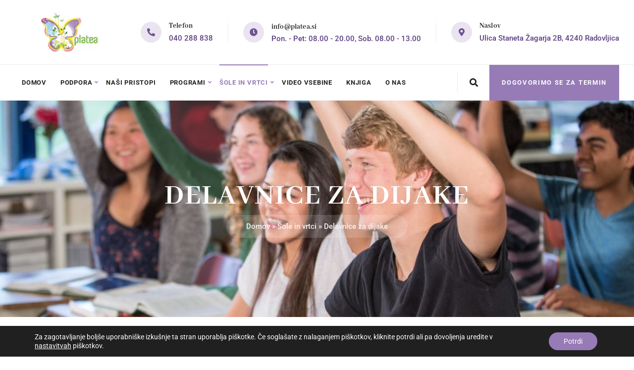

--- FILE ---
content_type: text/html; charset=UTF-8
request_url: https://www.platea.si/delavnice-za-dijake/
body_size: 40858
content:
<!doctype html>
<html lang="sl-SI">
<head>
    <meta charset="UTF-8">
    <meta name="viewport" content="width=device-width, initial-scale=1">
    <link rel="profile" href="//gmpg.org/xfn/11">
    <meta name='robots' content='index, follow, max-image-preview:large, max-snippet:-1, max-video-preview:-1' />

	<!-- This site is optimized with the Yoast SEO plugin v26.4 - https://yoast.com/wordpress/plugins/seo/ -->
	<title>Delavnice za dijake - Platea</title>
	<link rel="canonical" href="https://www.platea.si/delavnice-za-dijake/" />
	<meta property="og:locale" content="sl_SI" />
	<meta property="og:type" content="article" />
	<meta property="og:title" content="Delavnice za dijake - Platea" />
	<meta property="og:description" content="Šest mesečni intenzivni program za otroke, ki se spopadajo z različnimi učnimi izzivi." />
	<meta property="og:url" content="https://www.platea.si/delavnice-za-dijake/" />
	<meta property="og:site_name" content="Platea" />
	<meta property="article:publisher" content="https://www.facebook.com/people/Platea-Svetovanje-in-podpora-otrokom-in-starem/100063637027272/?ref=embed_page" />
	<meta property="article:modified_time" content="2024-11-15T09:48:06+00:00" />
	<meta property="og:image" content="https://www.platea.si/wp-content/uploads/2024/10/delavnice-za-dijake.jpg" />
	<meta property="og:image:width" content="1200" />
	<meta property="og:image:height" content="664" />
	<meta property="og:image:type" content="image/jpeg" />
	<meta name="twitter:card" content="summary_large_image" />
	<meta name="twitter:label1" content="Est. reading time" />
	<meta name="twitter:data1" content="4 minute" />
	<script type="application/ld+json" class="yoast-schema-graph">{"@context":"https://schema.org","@graph":[{"@type":"WebPage","@id":"https://www.platea.si/delavnice-za-dijake/","url":"https://www.platea.si/delavnice-za-dijake/","name":"Delavnice za dijake - Platea","isPartOf":{"@id":"https://www.platea.si/#website"},"primaryImageOfPage":{"@id":"https://www.platea.si/delavnice-za-dijake/#primaryimage"},"image":{"@id":"https://www.platea.si/delavnice-za-dijake/#primaryimage"},"thumbnailUrl":"https://www.platea.si/wp-content/uploads/2024/10/delavnice-za-dijake.jpg","datePublished":"2024-10-17T11:11:48+00:00","dateModified":"2024-11-15T09:48:06+00:00","breadcrumb":{"@id":"https://www.platea.si/delavnice-za-dijake/#breadcrumb"},"inLanguage":"sl-SI","potentialAction":[{"@type":"ReadAction","target":["https://www.platea.si/delavnice-za-dijake/"]}]},{"@type":"ImageObject","inLanguage":"sl-SI","@id":"https://www.platea.si/delavnice-za-dijake/#primaryimage","url":"https://www.platea.si/wp-content/uploads/2024/10/delavnice-za-dijake.jpg","contentUrl":"https://www.platea.si/wp-content/uploads/2024/10/delavnice-za-dijake.jpg","width":1200,"height":664,"caption":"Delavnice za dijake"},{"@type":"BreadcrumbList","@id":"https://www.platea.si/delavnice-za-dijake/#breadcrumb","itemListElement":[{"@type":"ListItem","position":1,"name":"Domov","item":"https://www.platea.si/"},{"@type":"ListItem","position":2,"name":"Šole in vrtci","item":"https://www.platea.si/sole-in-vrtci/"},{"@type":"ListItem","position":3,"name":"Delavnice za dijake"}]},{"@type":"WebSite","@id":"https://www.platea.si/#website","url":"https://www.platea.si/","name":"Platea d.o.o.","description":"","publisher":{"@id":"https://www.platea.si/#organization"},"potentialAction":[{"@type":"SearchAction","target":{"@type":"EntryPoint","urlTemplate":"https://www.platea.si/?s={search_term_string}"},"query-input":{"@type":"PropertyValueSpecification","valueRequired":true,"valueName":"search_term_string"}}],"inLanguage":"sl-SI"},{"@type":"Organization","@id":"https://www.platea.si/#organization","name":"Platea d.o.o.","url":"https://www.platea.si/","logo":{"@type":"ImageObject","inLanguage":"sl-SI","@id":"https://www.platea.si/#/schema/logo/image/","url":"https://platea.si/wp-content/uploads/2024/11/platea-logo-nov-3.png","contentUrl":"https://platea.si/wp-content/uploads/2024/11/platea-logo-nov-3.png","width":298,"height":298,"caption":"Platea d.o.o."},"image":{"@id":"https://www.platea.si/#/schema/logo/image/"},"sameAs":["https://www.facebook.com/people/Platea-Svetovanje-in-podpora-otrokom-in-starem/100063637027272/?ref=embed_page"]}]}</script>
	<!-- / Yoast SEO plugin. -->


<link rel='dns-prefetch' href='//fonts.googleapis.com' />
<link rel="alternate" type="application/rss+xml" title="Platea &raquo; Vir" href="https://www.platea.si/feed/" />
<link rel="alternate" type="application/rss+xml" title="Platea &raquo; Vir komentarjev" href="https://www.platea.si/comments/feed/" />
<link rel="alternate" title="oEmbed (JSON)" type="application/json+oembed" href="https://www.platea.si/wp-json/oembed/1.0/embed?url=https%3A%2F%2Fwww.platea.si%2Fdelavnice-za-dijake%2F" />
<link rel="alternate" title="oEmbed (XML)" type="text/xml+oembed" href="https://www.platea.si/wp-json/oembed/1.0/embed?url=https%3A%2F%2Fwww.platea.si%2Fdelavnice-za-dijake%2F&#038;format=xml" />
<style id='wp-img-auto-sizes-contain-inline-css' type='text/css'>
img:is([sizes=auto i],[sizes^="auto," i]){contain-intrinsic-size:3000px 1500px}
/*# sourceURL=wp-img-auto-sizes-contain-inline-css */
</style>

<link rel='stylesheet' id='sby_styles-css' href='https://www.platea.si/wp-content/plugins/feeds-for-youtube/css/sb-youtube-free.min.css?ver=2.4.0' type='text/css' media='all' />
<style id='wp-emoji-styles-inline-css' type='text/css'>

	img.wp-smiley, img.emoji {
		display: inline !important;
		border: none !important;
		box-shadow: none !important;
		height: 1em !important;
		width: 1em !important;
		margin: 0 0.07em !important;
		vertical-align: -0.1em !important;
		background: none !important;
		padding: 0 !important;
	}
/*# sourceURL=wp-emoji-styles-inline-css */
</style>
<style id='classic-theme-styles-inline-css' type='text/css'>
/*! This file is auto-generated */
.wp-block-button__link{color:#fff;background-color:#32373c;border-radius:9999px;box-shadow:none;text-decoration:none;padding:calc(.667em + 2px) calc(1.333em + 2px);font-size:1.125em}.wp-block-file__button{background:#32373c;color:#fff;text-decoration:none}
/*# sourceURL=/wp-includes/css/classic-themes.min.css */
</style>
<link rel='stylesheet' id='contact-form-7-css' href='https://www.platea.si/wp-content/plugins/contact-form-7/includes/css/styles.css?ver=6.1.3' type='text/css' media='all' />
<link rel='stylesheet' id='lcb-main-css-css' href='https://www.platea.si/wp-content/plugins/liquid-custom-builder/assets/css/main.css?ver=1.0.0' type='text/css' media='all' />
<link rel='stylesheet' id='progressbar-lib-css-css' href='https://www.platea.si/wp-content/plugins/liquid-custom-builder/assets/css/lib/progressbar.min.css?ver=0.7.1' type='text/css' media='all' />
<link rel='stylesheet' id='oc-css-css' href='https://www.platea.si/wp-content/plugins/liquid-custom-builder/assets/css/lib/owl.carousel.min.css?ver=2.2.1' type='text/css' media='all' />
<link rel='stylesheet' id='slick-css-css' href='https://www.platea.si/wp-content/plugins/liquid-custom-builder/assets/css/lib/slick.css?ver=1.8.1' type='text/css' media='all' />
<link rel='stylesheet' id='sr7css-css' href='//www.platea.si/wp-content/plugins/revslider/public/css/sr7.css?ver=6.7.38' type='text/css' media='all' />
<link rel='stylesheet' id='medcaline-style-css' href='https://www.platea.si/wp-content/themes/medcaline/style.css?ver=18c40683f8ce08139ef40df6267b86b5' type='text/css' media='all' />
<link rel='stylesheet' id='child-style-css' href='https://www.platea.si/wp-content/themes/medcaline-child/style.css?ver=18c40683f8ce08139ef40df6267b86b5' type='text/css' media='all' />
<link rel='stylesheet' id='bootstrap-css' href='https://www.platea.si/wp-content/themes/medcaline/assets/css/bootstrap.min.css?ver=4.0.0' type='text/css' media='all' />
<link rel='stylesheet' id='font-awesome-css' href='https://www.platea.si/wp-content/plugins/elementor/assets/lib/font-awesome/css/font-awesome.min.css?ver=4.7.0' type='text/css' media='all' />
<link rel='stylesheet' id='font-awesome5-css' href='https://www.platea.si/wp-content/themes/medcaline/assets/css/font-awesome5.min.css?ver=5.8.0' type='text/css' media='all' />
<link rel='stylesheet' id='font-material-css' href='https://www.platea.si/wp-content/themes/medcaline/assets/css/font-material.min.css?ver=2.2.0' type='text/css' media='all' />
<link rel='stylesheet' id='icofont-css' href='https://www.platea.si/wp-content/themes/medcaline/assets/css/icofont.min.css?ver=1.0.1' type='text/css' media='all' />
<link rel='stylesheet' id='magnific-popup-css' href='https://www.platea.si/wp-content/themes/medcaline/assets/css/magnific-popup.css?ver=1.0.0' type='text/css' media='all' />
<link rel='stylesheet' id='animate-css' href='https://www.platea.si/wp-content/themes/medcaline/assets/css/animate.css?ver=1.0.0' type='text/css' media='all' />
<link rel='stylesheet' id='medcaline-theme-css' href='https://www.platea.si/wp-content/themes/medcaline/assets/css/theme.css?ver=3.1' type='text/css' media='all' />
<style id='medcaline-theme-inline-css' type='text/css'>
#site-header-wrap .site-branding a img{max-height:120px}@media screen and(max-width:991px){#site-header-wrap .site-branding a img{max-height:40px}}@media screen and(min-width:992px){}
/*# sourceURL=medcaline-theme-inline-css */
</style>
<link rel='stylesheet' id='medcaline-google-fonts-css' href='https://fonts.googleapis.com/css?display=swap&#038;family=Abhaya+Libre%3A400%3B500%3B600%3B700%3B800%7CRoboto%3A300%2C400%2C400i%2C500%2C500i%2C700%2C700i&#038;subset=latin%2Clatin-ext&#038;ver=18c40683f8ce08139ef40df6267b86b5' type='text/css' media='all' />
<link rel='stylesheet' id='dflip-style-css' href='https://www.platea.si/wp-content/plugins/3d-flipbook-dflip-lite/assets/css/dflip.min.css?ver=2.4.20' type='text/css' media='all' />
<link rel='stylesheet' id='elementor-icons-css' href='https://www.platea.si/wp-content/plugins/elementor/assets/lib/eicons/css/elementor-icons.min.css?ver=5.44.0' type='text/css' media='all' />
<link rel='stylesheet' id='elementor-frontend-css' href='https://www.platea.si/wp-content/uploads/elementor/css/custom-frontend.min.css?ver=1765973794' type='text/css' media='all' />
<link rel='stylesheet' id='elementor-post-41-css' href='https://www.platea.si/wp-content/uploads/elementor/css/post-41.css?ver=1765973795' type='text/css' media='all' />
<link rel='stylesheet' id='sby-styles-css' href='https://www.platea.si/wp-content/plugins/feeds-for-youtube/css/sb-youtube-free.min.css?ver=2.4.0' type='text/css' media='all' />
<link rel='stylesheet' id='widget-spacer-css' href='https://www.platea.si/wp-content/plugins/elementor/assets/css/widget-spacer.min.css?ver=3.33.1' type='text/css' media='all' />
<link rel='stylesheet' id='widget-breadcrumbs-css' href='https://www.platea.si/wp-content/plugins/elementor-pro/assets/css/widget-breadcrumbs.min.css?ver=3.32.3' type='text/css' media='all' />
<link rel='stylesheet' id='widget-icon-list-css' href='https://www.platea.si/wp-content/uploads/elementor/css/custom-widget-icon-list.min.css?ver=1765973794' type='text/css' media='all' />
<link rel='stylesheet' id='widget-divider-css' href='https://www.platea.si/wp-content/plugins/elementor/assets/css/widget-divider.min.css?ver=3.33.1' type='text/css' media='all' />
<link rel='stylesheet' id='elementor-post-5960-css' href='https://www.platea.si/wp-content/uploads/elementor/css/post-5960.css?ver=1766008617' type='text/css' media='all' />
<link rel='stylesheet' id='moove_gdpr_frontend-css' href='https://www.platea.si/wp-content/plugins/gdpr-cookie-compliance/dist/styles/gdpr-main-nf.css?ver=5.0.9' type='text/css' media='all' />
<style id='moove_gdpr_frontend-inline-css' type='text/css'>
				#moove_gdpr_cookie_modal .moove-gdpr-modal-content .moove-gdpr-tab-main h3.tab-title, 
				#moove_gdpr_cookie_modal .moove-gdpr-modal-content .moove-gdpr-tab-main span.tab-title,
				#moove_gdpr_cookie_modal .moove-gdpr-modal-content .moove-gdpr-modal-left-content #moove-gdpr-menu li a, 
				#moove_gdpr_cookie_modal .moove-gdpr-modal-content .moove-gdpr-modal-left-content #moove-gdpr-menu li button,
				#moove_gdpr_cookie_modal .moove-gdpr-modal-content .moove-gdpr-modal-left-content .moove-gdpr-branding-cnt a,
				#moove_gdpr_cookie_modal .moove-gdpr-modal-content .moove-gdpr-modal-footer-content .moove-gdpr-button-holder a.mgbutton, 
				#moove_gdpr_cookie_modal .moove-gdpr-modal-content .moove-gdpr-modal-footer-content .moove-gdpr-button-holder button.mgbutton,
				#moove_gdpr_cookie_modal .cookie-switch .cookie-slider:after, 
				#moove_gdpr_cookie_modal .cookie-switch .slider:after, 
				#moove_gdpr_cookie_modal .switch .cookie-slider:after, 
				#moove_gdpr_cookie_modal .switch .slider:after,
				#moove_gdpr_cookie_info_bar .moove-gdpr-info-bar-container .moove-gdpr-info-bar-content p, 
				#moove_gdpr_cookie_info_bar .moove-gdpr-info-bar-container .moove-gdpr-info-bar-content p a,
				#moove_gdpr_cookie_info_bar .moove-gdpr-info-bar-container .moove-gdpr-info-bar-content a.mgbutton, 
				#moove_gdpr_cookie_info_bar .moove-gdpr-info-bar-container .moove-gdpr-info-bar-content button.mgbutton,
				#moove_gdpr_cookie_modal .moove-gdpr-modal-content .moove-gdpr-tab-main .moove-gdpr-tab-main-content h1, 
				#moove_gdpr_cookie_modal .moove-gdpr-modal-content .moove-gdpr-tab-main .moove-gdpr-tab-main-content h2, 
				#moove_gdpr_cookie_modal .moove-gdpr-modal-content .moove-gdpr-tab-main .moove-gdpr-tab-main-content h3, 
				#moove_gdpr_cookie_modal .moove-gdpr-modal-content .moove-gdpr-tab-main .moove-gdpr-tab-main-content h4, 
				#moove_gdpr_cookie_modal .moove-gdpr-modal-content .moove-gdpr-tab-main .moove-gdpr-tab-main-content h5, 
				#moove_gdpr_cookie_modal .moove-gdpr-modal-content .moove-gdpr-tab-main .moove-gdpr-tab-main-content h6,
				#moove_gdpr_cookie_modal .moove-gdpr-modal-content.moove_gdpr_modal_theme_v2 .moove-gdpr-modal-title .tab-title,
				#moove_gdpr_cookie_modal .moove-gdpr-modal-content.moove_gdpr_modal_theme_v2 .moove-gdpr-tab-main h3.tab-title, 
				#moove_gdpr_cookie_modal .moove-gdpr-modal-content.moove_gdpr_modal_theme_v2 .moove-gdpr-tab-main span.tab-title,
				#moove_gdpr_cookie_modal .moove-gdpr-modal-content.moove_gdpr_modal_theme_v2 .moove-gdpr-branding-cnt a {
					font-weight: inherit				}
			#moove_gdpr_cookie_modal,#moove_gdpr_cookie_info_bar,.gdpr_cookie_settings_shortcode_content{font-family:inherit}#moove_gdpr_save_popup_settings_button{background-color:#373737;color:#fff}#moove_gdpr_save_popup_settings_button:hover{background-color:#000}#moove_gdpr_cookie_info_bar .moove-gdpr-info-bar-container .moove-gdpr-info-bar-content a.mgbutton,#moove_gdpr_cookie_info_bar .moove-gdpr-info-bar-container .moove-gdpr-info-bar-content button.mgbutton{background-color:#967bb6}#moove_gdpr_cookie_modal .moove-gdpr-modal-content .moove-gdpr-modal-footer-content .moove-gdpr-button-holder a.mgbutton,#moove_gdpr_cookie_modal .moove-gdpr-modal-content .moove-gdpr-modal-footer-content .moove-gdpr-button-holder button.mgbutton,.gdpr_cookie_settings_shortcode_content .gdpr-shr-button.button-green{background-color:#967bb6;border-color:#967bb6}#moove_gdpr_cookie_modal .moove-gdpr-modal-content .moove-gdpr-modal-footer-content .moove-gdpr-button-holder a.mgbutton:hover,#moove_gdpr_cookie_modal .moove-gdpr-modal-content .moove-gdpr-modal-footer-content .moove-gdpr-button-holder button.mgbutton:hover,.gdpr_cookie_settings_shortcode_content .gdpr-shr-button.button-green:hover{background-color:#fff;color:#967bb6}#moove_gdpr_cookie_modal .moove-gdpr-modal-content .moove-gdpr-modal-close i,#moove_gdpr_cookie_modal .moove-gdpr-modal-content .moove-gdpr-modal-close span.gdpr-icon{background-color:#967bb6;border:1px solid #967bb6}#moove_gdpr_cookie_info_bar span.moove-gdpr-infobar-allow-all.focus-g,#moove_gdpr_cookie_info_bar span.moove-gdpr-infobar-allow-all:focus,#moove_gdpr_cookie_info_bar button.moove-gdpr-infobar-allow-all.focus-g,#moove_gdpr_cookie_info_bar button.moove-gdpr-infobar-allow-all:focus,#moove_gdpr_cookie_info_bar span.moove-gdpr-infobar-reject-btn.focus-g,#moove_gdpr_cookie_info_bar span.moove-gdpr-infobar-reject-btn:focus,#moove_gdpr_cookie_info_bar button.moove-gdpr-infobar-reject-btn.focus-g,#moove_gdpr_cookie_info_bar button.moove-gdpr-infobar-reject-btn:focus,#moove_gdpr_cookie_info_bar span.change-settings-button.focus-g,#moove_gdpr_cookie_info_bar span.change-settings-button:focus,#moove_gdpr_cookie_info_bar button.change-settings-button.focus-g,#moove_gdpr_cookie_info_bar button.change-settings-button:focus{-webkit-box-shadow:0 0 1px 3px #967bb6;-moz-box-shadow:0 0 1px 3px #967bb6;box-shadow:0 0 1px 3px #967bb6}#moove_gdpr_cookie_modal .moove-gdpr-modal-content .moove-gdpr-modal-close i:hover,#moove_gdpr_cookie_modal .moove-gdpr-modal-content .moove-gdpr-modal-close span.gdpr-icon:hover,#moove_gdpr_cookie_info_bar span[data-href]>u.change-settings-button{color:#967bb6}#moove_gdpr_cookie_modal .moove-gdpr-modal-content .moove-gdpr-modal-left-content #moove-gdpr-menu li.menu-item-selected a span.gdpr-icon,#moove_gdpr_cookie_modal .moove-gdpr-modal-content .moove-gdpr-modal-left-content #moove-gdpr-menu li.menu-item-selected button span.gdpr-icon{color:inherit}#moove_gdpr_cookie_modal .moove-gdpr-modal-content .moove-gdpr-modal-left-content #moove-gdpr-menu li a span.gdpr-icon,#moove_gdpr_cookie_modal .moove-gdpr-modal-content .moove-gdpr-modal-left-content #moove-gdpr-menu li button span.gdpr-icon{color:inherit}#moove_gdpr_cookie_modal .gdpr-acc-link{line-height:0;font-size:0;color:transparent;position:absolute}#moove_gdpr_cookie_modal .moove-gdpr-modal-content .moove-gdpr-modal-close:hover i,#moove_gdpr_cookie_modal .moove-gdpr-modal-content .moove-gdpr-modal-left-content #moove-gdpr-menu li a,#moove_gdpr_cookie_modal .moove-gdpr-modal-content .moove-gdpr-modal-left-content #moove-gdpr-menu li button,#moove_gdpr_cookie_modal .moove-gdpr-modal-content .moove-gdpr-modal-left-content #moove-gdpr-menu li button i,#moove_gdpr_cookie_modal .moove-gdpr-modal-content .moove-gdpr-modal-left-content #moove-gdpr-menu li a i,#moove_gdpr_cookie_modal .moove-gdpr-modal-content .moove-gdpr-tab-main .moove-gdpr-tab-main-content a:hover,#moove_gdpr_cookie_info_bar.moove-gdpr-dark-scheme .moove-gdpr-info-bar-container .moove-gdpr-info-bar-content a.mgbutton:hover,#moove_gdpr_cookie_info_bar.moove-gdpr-dark-scheme .moove-gdpr-info-bar-container .moove-gdpr-info-bar-content button.mgbutton:hover,#moove_gdpr_cookie_info_bar.moove-gdpr-dark-scheme .moove-gdpr-info-bar-container .moove-gdpr-info-bar-content a:hover,#moove_gdpr_cookie_info_bar.moove-gdpr-dark-scheme .moove-gdpr-info-bar-container .moove-gdpr-info-bar-content button:hover,#moove_gdpr_cookie_info_bar.moove-gdpr-dark-scheme .moove-gdpr-info-bar-container .moove-gdpr-info-bar-content span.change-settings-button:hover,#moove_gdpr_cookie_info_bar.moove-gdpr-dark-scheme .moove-gdpr-info-bar-container .moove-gdpr-info-bar-content button.change-settings-button:hover,#moove_gdpr_cookie_info_bar.moove-gdpr-dark-scheme .moove-gdpr-info-bar-container .moove-gdpr-info-bar-content u.change-settings-button:hover,#moove_gdpr_cookie_info_bar span[data-href]>u.change-settings-button,#moove_gdpr_cookie_info_bar.moove-gdpr-dark-scheme .moove-gdpr-info-bar-container .moove-gdpr-info-bar-content a.mgbutton.focus-g,#moove_gdpr_cookie_info_bar.moove-gdpr-dark-scheme .moove-gdpr-info-bar-container .moove-gdpr-info-bar-content button.mgbutton.focus-g,#moove_gdpr_cookie_info_bar.moove-gdpr-dark-scheme .moove-gdpr-info-bar-container .moove-gdpr-info-bar-content a.focus-g,#moove_gdpr_cookie_info_bar.moove-gdpr-dark-scheme .moove-gdpr-info-bar-container .moove-gdpr-info-bar-content button.focus-g,#moove_gdpr_cookie_info_bar.moove-gdpr-dark-scheme .moove-gdpr-info-bar-container .moove-gdpr-info-bar-content a.mgbutton:focus,#moove_gdpr_cookie_info_bar.moove-gdpr-dark-scheme .moove-gdpr-info-bar-container .moove-gdpr-info-bar-content button.mgbutton:focus,#moove_gdpr_cookie_info_bar.moove-gdpr-dark-scheme .moove-gdpr-info-bar-container .moove-gdpr-info-bar-content a:focus,#moove_gdpr_cookie_info_bar.moove-gdpr-dark-scheme .moove-gdpr-info-bar-container .moove-gdpr-info-bar-content button:focus,#moove_gdpr_cookie_info_bar.moove-gdpr-dark-scheme .moove-gdpr-info-bar-container .moove-gdpr-info-bar-content span.change-settings-button.focus-g,span.change-settings-button:focus,button.change-settings-button.focus-g,button.change-settings-button:focus,#moove_gdpr_cookie_info_bar.moove-gdpr-dark-scheme .moove-gdpr-info-bar-container .moove-gdpr-info-bar-content u.change-settings-button.focus-g,#moove_gdpr_cookie_info_bar.moove-gdpr-dark-scheme .moove-gdpr-info-bar-container .moove-gdpr-info-bar-content u.change-settings-button:focus{color:#967bb6}#moove_gdpr_cookie_modal .moove-gdpr-branding.focus-g span,#moove_gdpr_cookie_modal .moove-gdpr-modal-content .moove-gdpr-tab-main a.focus-g,#moove_gdpr_cookie_modal .moove-gdpr-modal-content .moove-gdpr-tab-main .gdpr-cd-details-toggle.focus-g{color:#967bb6}#moove_gdpr_cookie_modal.gdpr_lightbox-hide{display:none}
/*# sourceURL=moove_gdpr_frontend-inline-css */
</style>
<link rel='stylesheet' id='elementor-gf-local-roboto-css' href='https://www.platea.si/wp-content/uploads/elementor/google-fonts/css/roboto.css?ver=1742982856' type='text/css' media='all' />
<link rel='stylesheet' id='elementor-gf-local-robotoslab-css' href='https://www.platea.si/wp-content/uploads/elementor/google-fonts/css/robotoslab.css?ver=1742982860' type='text/css' media='all' />
<link rel='stylesheet' id='elementor-icons-shared-0-css' href='https://www.platea.si/wp-content/plugins/elementor/assets/lib/font-awesome/css/fontawesome.min.css?ver=5.15.3' type='text/css' media='all' />
<link rel='stylesheet' id='elementor-icons-fa-solid-css' href='https://www.platea.si/wp-content/plugins/elementor/assets/lib/font-awesome/css/solid.min.css?ver=5.15.3' type='text/css' media='all' />
<script type="text/javascript" src="https://www.platea.si/wp-includes/js/jquery/jquery.min.js?ver=3.7.1" id="jquery-core-js"></script>
<script type="text/javascript" src="https://www.platea.si/wp-includes/js/jquery/jquery-migrate.min.js?ver=3.4.1" id="jquery-migrate-js"></script>
<script type="text/javascript" src="https://www.platea.si/wp-content/plugins/liquid-custom-builder/assets/js/lib/waypoints.min.js?ver=2.0.5" id="waypoints-lib-js-js"></script>
<script type="text/javascript" src="https://www.platea.si/wp-content/plugins/liquid-custom-builder/assets/js/main.js?ver=1.0.0" id="lcb-main-js-js"></script>
<script type="text/javascript" src="//www.platea.si/wp-content/plugins/revslider/public/js/libs/tptools.js?ver=6.7.38" id="tp-tools-js" async="async" data-wp-strategy="async"></script>
<script type="text/javascript" src="//www.platea.si/wp-content/plugins/revslider/public/js/sr7.js?ver=6.7.38" id="sr7-js" async="async" data-wp-strategy="async"></script>
<script type="text/javascript" src="https://www.platea.si/wp-content/plugins/sticky-menu-or-anything-on-scroll/assets/js/jq-sticky-anything.min.js?ver=2.1.1" id="stickyAnythingLib-js"></script>
<meta name="generator" content="Redux 4.5.8" />
		<!-- GA Google Analytics @ https://m0n.co/ga -->
		<script async src="https://www.googletagmanager.com/gtag/js?id=G-GN49Y8Y3ZL"></script>
		<script>
			window.dataLayer = window.dataLayer || [];
			function gtag(){dataLayer.push(arguments);}
			gtag('js', new Date());
			gtag('config', 'G-GN49Y8Y3ZL');
		</script>

	<link rel="icon" type="image/png" href="https://www.platea.si/wp-content/uploads/2024/10/platea-logo-nov-2.png"/><meta name="generator" content="Elementor 3.33.1; features: additional_custom_breakpoints; settings: css_print_method-external, google_font-enabled, font_display-swap">
			<style>
				.e-con.e-parent:nth-of-type(n+4):not(.e-lazyloaded):not(.e-no-lazyload),
				.e-con.e-parent:nth-of-type(n+4):not(.e-lazyloaded):not(.e-no-lazyload) * {
					background-image: none !important;
				}
				@media screen and (max-height: 1024px) {
					.e-con.e-parent:nth-of-type(n+3):not(.e-lazyloaded):not(.e-no-lazyload),
					.e-con.e-parent:nth-of-type(n+3):not(.e-lazyloaded):not(.e-no-lazyload) * {
						background-image: none !important;
					}
				}
				@media screen and (max-height: 640px) {
					.e-con.e-parent:nth-of-type(n+2):not(.e-lazyloaded):not(.e-no-lazyload),
					.e-con.e-parent:nth-of-type(n+2):not(.e-lazyloaded):not(.e-no-lazyload) * {
						background-image: none !important;
					}
				}
			</style>
			<link rel="preconnect" href="https://fonts.googleapis.com">
<link rel="preconnect" href="https://fonts.gstatic.com/" crossorigin>
<meta name="generator" content="Powered by Slider Revolution 6.7.38 - responsive, Mobile-Friendly Slider Plugin for WordPress with comfortable drag and drop interface." />
<link rel="icon" href="https://www.platea.si/wp-content/uploads/2024/10/platea-logo-crn-svg.svg" sizes="32x32" />
<link rel="icon" href="https://www.platea.si/wp-content/uploads/2024/10/platea-logo-crn-svg.svg" sizes="192x192" />
<link rel="apple-touch-icon" href="https://www.platea.si/wp-content/uploads/2024/10/platea-logo-crn-svg.svg" />
<meta name="msapplication-TileImage" content="https://www.platea.si/wp-content/uploads/2024/10/platea-logo-crn-svg.svg" />
<script>
	window._tpt			??= {};
	window.SR7			??= {};
	_tpt.R				??= {};
	_tpt.R.fonts		??= {};
	_tpt.R.fonts.customFonts??= {};
	SR7.devMode			=  false;
	SR7.F 				??= {};
	SR7.G				??= {};
	SR7.LIB				??= {};
	SR7.E				??= {};
	SR7.E.gAddons		??= {};
	SR7.E.php 			??= {};
	SR7.E.nonce			= 'bda0f49af7';
	SR7.E.ajaxurl		= 'https://www.platea.si/wp-admin/admin-ajax.php';
	SR7.E.resturl		= 'https://www.platea.si/wp-json/';
	SR7.E.slug_path		= 'revslider/revslider.php';
	SR7.E.slug			= 'revslider';
	SR7.E.plugin_url	= 'https://www.platea.si/wp-content/plugins/revslider/';
	SR7.E.wp_plugin_url = 'https://www.platea.si/wp-content/plugins/';
	SR7.E.revision		= '6.7.38';
	SR7.E.fontBaseUrl	= '';
	SR7.G.breakPoints 	= [1240,1024,778,480];
	SR7.G.fSUVW 		= false;
	SR7.E.modules 		= ['module','page','slide','layer','draw','animate','srtools','canvas','defaults','carousel','navigation','media','modifiers','migration'];
	SR7.E.libs 			= ['WEBGL'];
	SR7.E.css 			= ['csslp','cssbtns','cssfilters','cssnav','cssmedia'];
	SR7.E.resources		= {};
	SR7.E.ytnc			= false;
	SR7.JSON			??= {};
/*! Slider Revolution 7.0 - Page Processor */
!function(){"use strict";window.SR7??={},window._tpt??={},SR7.version="Slider Revolution 6.7.16",_tpt.getMobileZoom=()=>_tpt.is_mobile?document.documentElement.clientWidth/window.innerWidth:1,_tpt.getWinDim=function(t){_tpt.screenHeightWithUrlBar??=window.innerHeight;let e=SR7.F?.modal?.visible&&SR7.M[SR7.F.module.getIdByAlias(SR7.F.modal.requested)];_tpt.scrollBar=window.innerWidth!==document.documentElement.clientWidth||e&&window.innerWidth!==e.c.module.clientWidth,_tpt.winW=_tpt.getMobileZoom()*window.innerWidth-(_tpt.scrollBar||"prepare"==t?_tpt.scrollBarW??_tpt.mesureScrollBar():0),_tpt.winH=_tpt.getMobileZoom()*window.innerHeight,_tpt.winWAll=document.documentElement.clientWidth},_tpt.getResponsiveLevel=function(t,e){return SR7.G.fSUVW?_tpt.closestGE(t,window.innerWidth):_tpt.closestGE(t,_tpt.winWAll)},_tpt.mesureScrollBar=function(){let t=document.createElement("div");return t.className="RSscrollbar-measure",t.style.width="100px",t.style.height="100px",t.style.overflow="scroll",t.style.position="absolute",t.style.top="-9999px",document.body.appendChild(t),_tpt.scrollBarW=t.offsetWidth-t.clientWidth,document.body.removeChild(t),_tpt.scrollBarW},_tpt.loadCSS=async function(t,e,s){return s?_tpt.R.fonts.required[e].status=1:(_tpt.R[e]??={},_tpt.R[e].status=1),new Promise(((i,n)=>{if(_tpt.isStylesheetLoaded(t))s?_tpt.R.fonts.required[e].status=2:_tpt.R[e].status=2,i();else{const o=document.createElement("link");o.rel="stylesheet";let l="text",r="css";o["type"]=l+"/"+r,o.href=t,o.onload=()=>{s?_tpt.R.fonts.required[e].status=2:_tpt.R[e].status=2,i()},o.onerror=()=>{s?_tpt.R.fonts.required[e].status=3:_tpt.R[e].status=3,n(new Error(`Failed to load CSS: ${t}`))},document.head.appendChild(o)}}))},_tpt.addContainer=function(t){const{tag:e="div",id:s,class:i,datas:n,textContent:o,iHTML:l}=t,r=document.createElement(e);if(s&&""!==s&&(r.id=s),i&&""!==i&&(r.className=i),n)for(const[t,e]of Object.entries(n))"style"==t?r.style.cssText=e:r.setAttribute(`data-${t}`,e);return o&&(r.textContent=o),l&&(r.innerHTML=l),r},_tpt.collector=function(){return{fragment:new DocumentFragment,add(t){var e=_tpt.addContainer(t);return this.fragment.appendChild(e),e},append(t){t.appendChild(this.fragment)}}},_tpt.isStylesheetLoaded=function(t){let e=t.split("?")[0];return Array.from(document.querySelectorAll('link[rel="stylesheet"], link[rel="preload"]')).some((t=>t.href.split("?")[0]===e))},_tpt.preloader={requests:new Map,preloaderTemplates:new Map,show:function(t,e){if(!e||!t)return;const{type:s,color:i}=e;if(s<0||"off"==s)return;const n=`preloader_${s}`;let o=this.preloaderTemplates.get(n);o||(o=this.build(s,i),this.preloaderTemplates.set(n,o)),this.requests.has(t)||this.requests.set(t,{count:0});const l=this.requests.get(t);clearTimeout(l.timer),l.count++,1===l.count&&(l.timer=setTimeout((()=>{l.preloaderClone=o.cloneNode(!0),l.anim&&l.anim.kill(),void 0!==_tpt.gsap?l.anim=_tpt.gsap.fromTo(l.preloaderClone,1,{opacity:0},{opacity:1}):l.preloaderClone.classList.add("sr7-fade-in"),t.appendChild(l.preloaderClone)}),150))},hide:function(t){if(!this.requests.has(t))return;const e=this.requests.get(t);e.count--,e.count<0&&(e.count=0),e.anim&&e.anim.kill(),0===e.count&&(clearTimeout(e.timer),e.preloaderClone&&(e.preloaderClone.classList.remove("sr7-fade-in"),e.anim=_tpt.gsap.to(e.preloaderClone,.3,{opacity:0,onComplete:function(){e.preloaderClone.remove()}})))},state:function(t){if(!this.requests.has(t))return!1;return this.requests.get(t).count>0},build:(t,e="#ffffff",s="")=>{if(t<0||"off"===t)return null;const i=parseInt(t);if(t="prlt"+i,isNaN(i))return null;if(_tpt.loadCSS(SR7.E.plugin_url+"public/css/preloaders/t"+i+".css","preloader_"+t),isNaN(i)||i<6){const n=`background-color:${e}`,o=1===i||2==i?n:"",l=3===i||4==i?n:"",r=_tpt.collector();["dot1","dot2","bounce1","bounce2","bounce3"].forEach((t=>r.add({tag:"div",class:t,datas:{style:l}})));const d=_tpt.addContainer({tag:"sr7-prl",class:`${t} ${s}`,datas:{style:o}});return r.append(d),d}{let n={};if(7===i){let t;e.startsWith("#")?(t=e.replace("#",""),t=`rgba(${parseInt(t.substring(0,2),16)}, ${parseInt(t.substring(2,4),16)}, ${parseInt(t.substring(4,6),16)}, `):e.startsWith("rgb")&&(t=e.slice(e.indexOf("(")+1,e.lastIndexOf(")")).split(",").map((t=>t.trim())),t=`rgba(${t[0]}, ${t[1]}, ${t[2]}, `),t&&(n.style=`border-top-color: ${t}0.65); border-bottom-color: ${t}0.15); border-left-color: ${t}0.65); border-right-color: ${t}0.15)`)}else 12===i&&(n.style=`background:${e}`);const o=[10,0,4,2,5,9,0,4,4,2][i-6],l=_tpt.collector(),r=l.add({tag:"div",class:"sr7-prl-inner",datas:n});Array.from({length:o}).forEach((()=>r.appendChild(l.add({tag:"span",datas:{style:`background:${e}`}}))));const d=_tpt.addContainer({tag:"sr7-prl",class:`${t} ${s}`});return l.append(d),d}}},SR7.preLoader={show:(t,e)=>{"off"!==(SR7.M[t]?.settings?.pLoader?.type??"off")&&_tpt.preloader.show(e||SR7.M[t].c.module,SR7.M[t]?.settings?.pLoader??{color:"#fff",type:10})},hide:(t,e)=>{"off"!==(SR7.M[t]?.settings?.pLoader?.type??"off")&&_tpt.preloader.hide(e||SR7.M[t].c.module)},state:(t,e)=>_tpt.preloader.state(e||SR7.M[t].c.module)},_tpt.prepareModuleHeight=function(t){window.SR7.M??={},window.SR7.M[t.id]??={},"ignore"==t.googleFont&&(SR7.E.ignoreGoogleFont=!0);let e=window.SR7.M[t.id];if(null==_tpt.scrollBarW&&_tpt.mesureScrollBar(),e.c??={},e.states??={},e.settings??={},e.settings.size??={},t.fixed&&(e.settings.fixed=!0),e.c.module=document.querySelector("sr7-module#"+t.id),e.c.adjuster=e.c.module.getElementsByTagName("sr7-adjuster")[0],e.c.content=e.c.module.getElementsByTagName("sr7-content")[0],"carousel"==t.type&&(e.c.carousel=e.c.content.getElementsByTagName("sr7-carousel")[0]),null==e.c.module||null==e.c.module)return;t.plType&&t.plColor&&(e.settings.pLoader={type:t.plType,color:t.plColor}),void 0===t.plType||"off"===t.plType||SR7.preLoader.state(t.id)&&SR7.preLoader.state(t.id,e.c.module)||SR7.preLoader.show(t.id,e.c.module),_tpt.winW||_tpt.getWinDim("prepare"),_tpt.getWinDim();let s=""+e.c.module.dataset?.modal;"modal"==s||"true"==s||"undefined"!==s&&"false"!==s||(e.settings.size.fullWidth=t.size.fullWidth,e.LEV??=_tpt.getResponsiveLevel(window.SR7.G.breakPoints,t.id),t.vpt=_tpt.fillArray(t.vpt,5),e.settings.vPort=t.vpt[e.LEV],void 0!==t.el&&"720"==t.el[4]&&t.gh[4]!==t.el[4]&&"960"==t.el[3]&&t.gh[3]!==t.el[3]&&"768"==t.el[2]&&t.gh[2]!==t.el[2]&&delete t.el,e.settings.size.height=null==t.el||null==t.el[e.LEV]||0==t.el[e.LEV]||"auto"==t.el[e.LEV]?_tpt.fillArray(t.gh,5,-1):_tpt.fillArray(t.el,5,-1),e.settings.size.width=_tpt.fillArray(t.gw,5,-1),e.settings.size.minHeight=_tpt.fillArray(t.mh??[0],5,-1),e.cacheSize={fullWidth:e.settings.size?.fullWidth,fullHeight:e.settings.size?.fullHeight},void 0!==t.off&&(t.off?.t&&(e.settings.size.m??={})&&(e.settings.size.m.t=t.off.t),t.off?.b&&(e.settings.size.m??={})&&(e.settings.size.m.b=t.off.b),t.off?.l&&(e.settings.size.p??={})&&(e.settings.size.p.l=t.off.l),t.off?.r&&(e.settings.size.p??={})&&(e.settings.size.p.r=t.off.r),e.offsetPrepared=!0),_tpt.updatePMHeight(t.id,t,!0))},_tpt.updatePMHeight=(t,e,s)=>{let i=SR7.M[t];var n=i.settings.size.fullWidth?_tpt.winW:i.c.module.parentNode.offsetWidth;n=0===n||isNaN(n)?_tpt.winW:n;let o=i.settings.size.width[i.LEV]||i.settings.size.width[i.LEV++]||i.settings.size.width[i.LEV--]||n,l=i.settings.size.height[i.LEV]||i.settings.size.height[i.LEV++]||i.settings.size.height[i.LEV--]||0,r=i.settings.size.minHeight[i.LEV]||i.settings.size.minHeight[i.LEV++]||i.settings.size.minHeight[i.LEV--]||0;if(l="auto"==l?0:l,l=parseInt(l),"carousel"!==e.type&&(n-=parseInt(e.onw??0)||0),i.MP=!i.settings.size.fullWidth&&n<o||_tpt.winW<o?Math.min(1,n/o):1,e.size.fullScreen||e.size.fullHeight){let t=parseInt(e.fho)||0,s=(""+e.fho).indexOf("%")>-1;e.newh=_tpt.winH-(s?_tpt.winH*t/100:t)}else e.newh=i.MP*Math.max(l,r);if(e.newh+=(parseInt(e.onh??0)||0)+(parseInt(e.carousel?.pt)||0)+(parseInt(e.carousel?.pb)||0),void 0!==e.slideduration&&(e.newh=Math.max(e.newh,parseInt(e.slideduration)/3)),e.shdw&&_tpt.buildShadow(e.id,e),i.c.adjuster.style.height=e.newh+"px",i.c.module.style.height=e.newh+"px",i.c.content.style.height=e.newh+"px",i.states.heightPrepared=!0,i.dims??={},i.dims.moduleRect=i.c.module.getBoundingClientRect(),i.c.content.style.left="-"+i.dims.moduleRect.left+"px",!i.settings.size.fullWidth)return s&&requestAnimationFrame((()=>{n!==i.c.module.parentNode.offsetWidth&&_tpt.updatePMHeight(e.id,e)})),void _tpt.bgStyle(e.id,e,window.innerWidth==_tpt.winW,!0);_tpt.bgStyle(e.id,e,window.innerWidth==_tpt.winW,!0),requestAnimationFrame((function(){s&&requestAnimationFrame((()=>{n!==i.c.module.parentNode.offsetWidth&&_tpt.updatePMHeight(e.id,e)}))})),i.earlyResizerFunction||(i.earlyResizerFunction=function(){requestAnimationFrame((function(){_tpt.getWinDim(),_tpt.moduleDefaults(e.id,e),_tpt.updateSlideBg(t,!0)}))},window.addEventListener("resize",i.earlyResizerFunction))},_tpt.buildShadow=function(t,e){let s=SR7.M[t];null==s.c.shadow&&(s.c.shadow=document.createElement("sr7-module-shadow"),s.c.shadow.classList.add("sr7-shdw-"+e.shdw),s.c.content.appendChild(s.c.shadow))},_tpt.bgStyle=async(t,e,s,i,n)=>{const o=SR7.M[t];if((e=e??o.settings).fixed&&!o.c.module.classList.contains("sr7-top-fixed")&&(o.c.module.classList.add("sr7-top-fixed"),o.c.module.style.position="fixed",o.c.module.style.width="100%",o.c.module.style.top="0px",o.c.module.style.left="0px",o.c.module.style.pointerEvents="none",o.c.module.style.zIndex=5e3,o.c.content.style.pointerEvents="none"),null==o.c.bgcanvas){let t=document.createElement("sr7-module-bg"),l=!1;if("string"==typeof e?.bg?.color&&e?.bg?.color.includes("{"))if(_tpt.gradient&&_tpt.gsap)e.bg.color=_tpt.gradient.convert(e.bg.color);else try{let t=JSON.parse(e.bg.color);(t?.orig||t?.string)&&(e.bg.color=JSON.parse(e.bg.color))}catch(t){return}let r="string"==typeof e?.bg?.color?e?.bg?.color||"transparent":e?.bg?.color?.string??e?.bg?.color?.orig??e?.bg?.color?.color??"transparent";if(t.style["background"+(String(r).includes("grad")?"":"Color")]=r,("transparent"!==r||n)&&(l=!0),o.offsetPrepared&&(t.style.visibility="hidden"),e?.bg?.image?.src&&(t.style.backgroundImage=`url(${e?.bg?.image.src})`,t.style.backgroundSize=""==(e.bg.image?.size??"")?"cover":e.bg.image.size,t.style.backgroundPosition=e.bg.image.position,t.style.backgroundRepeat=""==e.bg.image.repeat||null==e.bg.image.repeat?"no-repeat":e.bg.image.repeat,l=!0),!l)return;o.c.bgcanvas=t,e.size.fullWidth?t.style.width=_tpt.winW-(s&&_tpt.winH<document.body.offsetHeight?_tpt.scrollBarW:0)+"px":i&&(t.style.width=o.c.module.offsetWidth+"px"),e.sbt?.use?o.c.content.appendChild(o.c.bgcanvas):o.c.module.appendChild(o.c.bgcanvas)}o.c.bgcanvas.style.height=void 0!==e.newh?e.newh+"px":("carousel"==e.type?o.dims.module.h:o.dims.content.h)+"px",o.c.bgcanvas.style.left=!s&&e.sbt?.use||o.c.bgcanvas.closest("SR7-CONTENT")?"0px":"-"+(o?.dims?.moduleRect?.left??0)+"px"},_tpt.updateSlideBg=function(t,e){const s=SR7.M[t];let i=s.settings;s?.c?.bgcanvas&&(i.size.fullWidth?s.c.bgcanvas.style.width=_tpt.winW-(e&&_tpt.winH<document.body.offsetHeight?_tpt.scrollBarW:0)+"px":preparing&&(s.c.bgcanvas.style.width=s.c.module.offsetWidth+"px"))},_tpt.moduleDefaults=(t,e)=>{let s=SR7.M[t];null!=s&&null!=s.c&&null!=s.c.module&&(s.dims??={},s.dims.moduleRect=s.c.module.getBoundingClientRect(),s.c.content.style.left="-"+s.dims.moduleRect.left+"px",s.c.content.style.width=_tpt.winW-_tpt.scrollBarW+"px","carousel"==e.type&&(s.c.module.style.overflow="visible"),_tpt.bgStyle(t,e,window.innerWidth==_tpt.winW))},_tpt.getOffset=t=>{var e=t.getBoundingClientRect(),s=window.pageXOffset||document.documentElement.scrollLeft,i=window.pageYOffset||document.documentElement.scrollTop;return{top:e.top+i,left:e.left+s}},_tpt.fillArray=function(t,e){let s,i;t=Array.isArray(t)?t:[t];let n=Array(e),o=t.length;for(i=0;i<t.length;i++)n[i+(e-o)]=t[i],null==s&&"#"!==t[i]&&(s=t[i]);for(let t=0;t<e;t++)void 0!==n[t]&&"#"!=n[t]||(n[t]=s),s=n[t];return n},_tpt.closestGE=function(t,e){let s=Number.MAX_VALUE,i=-1;for(let n=0;n<t.length;n++)t[n]-1>=e&&t[n]-1-e<s&&(s=t[n]-1-e,i=n);return++i}}();</script>
		<style type="text/css" id="wp-custom-css">
			/*Headings*/
.h3ish2 h3.custom-heading {
	font-size: 40px !important;
	line-height: 44px;
}
.h4ish3 h4.custom-heading {
	font-size: 25px !important;
	line-height: 28px;
}
/*Header*/
#site-header-wrap.header-layout2 .header-top .header-top-inner .site-contact .ct-item .ct-item-text .bellow {
	color: #5c3e81 !important;
}
.cms-heading.layout1 h1 {
	text-transform: uppercase !important;
}
#site-header-wrap.header-layout2 .header-top .header-top-inner .site-branding {
	margin: 0 auto !important;
}
/*Menu*/
.primary-menu .sub-menu li a {
	line-height: 1.5em !important;
	padding: 10px 0 !important;
	color: #222 !important;
}
/*Iskanje*/
.iskanje input[type="search"] {
	font-size: 20px !important;
}
#iskalni-rezultati h2 a {
	position: relative;
	padding-bottom: 5px;
}
#iskalni-rezultati h2 a:before {
	content: "";
	position: absolute;
	left: 0;
	bottom: 0;
	display: block;
	width: 103px;
	height: 1px;
	background-color: #6f5193;
	z-index: 1;
}
#iskalni-rezultati h2 a:after {
	content: "";
	position: absolute;
	left: 0;
	bottom: 0;
	display: block;
	width: 216px;
	height: 1px;
	background-color: #d8d8d8;
}
/*Iskalnik - menu*/
/* Skrij iskalno vrstico privzeto */
.mobile-search-form {
    display: none;
}

/* Prikaži iskalno vrstico samo na mobilnih napravah */
/* Skrij iskalno vrstico privzeto */
.responsive-search-form {
    display: none;
}

/* Prikaži iskalno vrstico za zaslone manjše od 1200 px */
@media (max-width: 1200px) {
.responsive-search-form {
	display: inline-block;
	margin-left: 10px;
	}
.responsive-search-field {
	width: 70%;
	padding: 5px;
	font-size: 14px;
	border: 1px solid #ccc;
	border-radius: 5px;
	}
}
/*Sidebar*/
.cms-navigation-menu.e-sidebar-widget .widget-title {
	background-color: #967bb6;
	color: #fff;
}
#content .cms-navigation-menu.e-sidebar-widget ul li.current-menu-item > a {
	background-color: #967bb6a6 !important;
}
#secondary .widget {
	padding: 0 !important;
	border: 1px solid #6F5193 !important;
	border-radius: 0 !important;
}
#secondary #elementor-library-2.widget {
	border: 0 !important;
}
#secondary .widget .widget-title {
	background-color: #6F5193 !important;
	color: #fff !important;
	padding: 20px 25px !important;
	border: 0 !important;
	border-radius: 0 !important;
}
#content .cms-navigation-menu.e-sidebar-widget ul li.current-menu-item > a {
	background-color: #967bb6 !important;
}
/*O mneni - naslovnica*/
.o-meni a, .nastevanje a {
	text-decoration: underline;
}
.o-meni a {
	color: #fff;
}
.o-meni a:hover {
	color: #fff;
	text-decoration: none;
}
.nastevanje a:hover {
	color: inherit;
	text-decoration: none;
}
/*Zapisi - naslovnica*/
.novice .item-author, .novice .zmdi-calendar-note, .novice .item-comment, .novice .entry-meta li:not(:last-child):after {
	display: none !important;
}
.elementor-widget-post-navigation .elementor-post-navigation__separator {
	margin: 0 10px !important;
}
/*Footer*/
footer, footer a, footer:hover, footer:active {
	color: #fff !important;
}
#menu-footer-menu li:before {
	color: #fff;
}
.noga-linki a {
	color:white;
	text-decoration:underline;
}
.noga-linki a:hover {
	color:#dec3ff;
}
ul#menu-footer-menu a:hover {
	color:#dec3ff!important;
}
footer {
	margin-top: 20px !important;
}
.page-id-6429 footer, .page-id-1399 footer, .page-id-739 footer, .page-id-6254 footer, .page-id-815 footer, .page-id-1424 footer, .page-id-5570 footer {
	margin-top: 0!important;
}
/*Carousel programi*/
.carousel-programi .button-bt .elementor-button-wrapper a {
	width: 100% !important;
}
.carousel-programi .swiper-pagination-bullets.swiper-pagination-horizontal {
	left: 50% !important;
}
/*Naštevanje 1*/
ul.nastevanje1 {
	list-style: disc;
	margin: 5px 0 15px 15px;
}
ul.nastevanje1 li {
	list-style-position: outside;
}
/*Prikaz PDF članka - Dnevnik.si*/
div#df_7181 {
	visibility: hidden;
	position: relative;
}

div#df_7181::after {
	visibility: visible;
	content: "Preberite članek";
	text-decoration: underline;
	position: absolute;
	left: 0;
}
/*Breadcrumb - zapisi*/
#breadcrumbs.zapisi {
	margin: 15px 0px 15px 0px;
	padding: 11px 40px 11px 40px;
	background-color: #FFFFFF26;
	border-radius: 22px 22px 22px 22px;
	text-align: center;
	width: fit-content;
	margin: 0 auto;
}
#breadcrumbs.zapisi, #breadcrumbs.zapisi a {
	font-size: 15px;
	font-weight: 500;
	line-height: 24px;
	color: #F4F4F4;
}
/*Zapisi - blog*/
.entry-meta .item-author, .entry-meta .item-comment, .entry-meta li:not(:last-child):after {
	display: none !important;
}
#iskalni-rezultati a.elementor-post__read-more {
	font-size: 13px;
	letter-spacing: 0.13em;
	font-weight: bold;
	text-transform: uppercase;
	color: #6f5193;
	position: relative;
}
#iskalni-rezultati a.elementor-post__read-more:after {
	content: "";
	position: absolute;
	display: block;
	height: 2px;
	bottom: -3px;
	left: 0;
	right: 11px;
	background-color: #6f5193;
	width: 100%;
}
/*Ostalo*/
.grecaptcha-badge { 
	visibility: hidden;
}
._df_thumb {
	height: 100%;
	width: 80%;
}
.entry-content img {
	border-radius: 5px !important;
}
h2 {
	font-size: 40px !important;
	margin-bottom: 15px !important;
}
.bela, .bela a {
	color: #fff;
}
.okvir-ena {
	border: 5px solid;
	border-radius: 5px 5px 5px 5px !important;
	box-shadow: 0px 4px 27px 0px rgba(0, 0, 0, 0.26) !important;	
}
.elementor-icon-list-text ul, #blog-vsebina ul li {
	list-style: disc;
}
#blog-vsebina ul li {
	padding-bottom: 10px;
}
#blog-vsebina ul {
	padding-left: 20px;
}
.site-content {
	padding: 0 !important;
	margin: 0 auto !important;
}
.platea-svg svg path {
	fill: #fff !important;
}
.mnenjastrank .client-rating.star5 {
	display: none !important;
}
ol {
	padding-left: 30px !important;
}
ul.none {
	list-style: none;
}
/*-------*/
@media screen and (max-width: 767px) {
.podpora-gumb {
	text-align: center !important;
}
.hero-post h1 {
	font-size: 40px !important;
	line-height: 44px !important;
}
}
@media screen and (max-width: 1024px) {
#footer-top .elementor-background-overlay {
	background-image: linear-gradient(90deg, #3D4452 58%, #3D4452 83%);
}
}
@media screen and (min-width: 1200px) and (max-width: 1360px) {
.header-layout2 .site-navigation .primary-menu > li {
	margin: 0 14px !important;
}
.primary-menu > li > a {
	font-size: 13px;
}
}
@media screen and (max-width: 767px) {
.primary-menu .sub-menu li a {
	padding-right: 30px !important;
}
}
@media screen and (max-width: 1280px) {
#site-header-wrap .site-branding a img {
	max-height: 80px;
}
}
@media screen and (min-width: 1300px) {
.primary-menu > li {
	margin: 0 12px;
}
.primary-menu > li > a {
	font-size: 15px;
}
}
@media screen and (min-width: 1400px) {
.primary-menu > li {
	margin: 0 6px;
}
.primary-menu > li > a {
	font-size: 15px;
}
}
@media screen and (min-width: 1450px) {
.primary-menu > li {
	margin: 0 12px;
}
}
@media screen and (min-width: 1500px) {
.primary-menu > li {
	margin: 0 18px;
}
}		</style>
		<style id="cms_theme_options-dynamic-css" title="dynamic-css" class="redux-options-output">body #pagetitle{background-image:url('https://platea.si/wp-content/uploads/2020/04/ptt_default.jpg');}a{color:#777777;}a:hover{color:#6f5193;}a:active{color:#886aad;}</style><style id='global-styles-inline-css' type='text/css'>
:root{--wp--preset--aspect-ratio--square: 1;--wp--preset--aspect-ratio--4-3: 4/3;--wp--preset--aspect-ratio--3-4: 3/4;--wp--preset--aspect-ratio--3-2: 3/2;--wp--preset--aspect-ratio--2-3: 2/3;--wp--preset--aspect-ratio--16-9: 16/9;--wp--preset--aspect-ratio--9-16: 9/16;--wp--preset--color--black: #000000;--wp--preset--color--cyan-bluish-gray: #abb8c3;--wp--preset--color--white: #ffffff;--wp--preset--color--pale-pink: #f78da7;--wp--preset--color--vivid-red: #cf2e2e;--wp--preset--color--luminous-vivid-orange: #ff6900;--wp--preset--color--luminous-vivid-amber: #fcb900;--wp--preset--color--light-green-cyan: #7bdcb5;--wp--preset--color--vivid-green-cyan: #00d084;--wp--preset--color--pale-cyan-blue: #8ed1fc;--wp--preset--color--vivid-cyan-blue: #0693e3;--wp--preset--color--vivid-purple: #9b51e0;--wp--preset--gradient--vivid-cyan-blue-to-vivid-purple: linear-gradient(135deg,rgb(6,147,227) 0%,rgb(155,81,224) 100%);--wp--preset--gradient--light-green-cyan-to-vivid-green-cyan: linear-gradient(135deg,rgb(122,220,180) 0%,rgb(0,208,130) 100%);--wp--preset--gradient--luminous-vivid-amber-to-luminous-vivid-orange: linear-gradient(135deg,rgb(252,185,0) 0%,rgb(255,105,0) 100%);--wp--preset--gradient--luminous-vivid-orange-to-vivid-red: linear-gradient(135deg,rgb(255,105,0) 0%,rgb(207,46,46) 100%);--wp--preset--gradient--very-light-gray-to-cyan-bluish-gray: linear-gradient(135deg,rgb(238,238,238) 0%,rgb(169,184,195) 100%);--wp--preset--gradient--cool-to-warm-spectrum: linear-gradient(135deg,rgb(74,234,220) 0%,rgb(151,120,209) 20%,rgb(207,42,186) 40%,rgb(238,44,130) 60%,rgb(251,105,98) 80%,rgb(254,248,76) 100%);--wp--preset--gradient--blush-light-purple: linear-gradient(135deg,rgb(255,206,236) 0%,rgb(152,150,240) 100%);--wp--preset--gradient--blush-bordeaux: linear-gradient(135deg,rgb(254,205,165) 0%,rgb(254,45,45) 50%,rgb(107,0,62) 100%);--wp--preset--gradient--luminous-dusk: linear-gradient(135deg,rgb(255,203,112) 0%,rgb(199,81,192) 50%,rgb(65,88,208) 100%);--wp--preset--gradient--pale-ocean: linear-gradient(135deg,rgb(255,245,203) 0%,rgb(182,227,212) 50%,rgb(51,167,181) 100%);--wp--preset--gradient--electric-grass: linear-gradient(135deg,rgb(202,248,128) 0%,rgb(113,206,126) 100%);--wp--preset--gradient--midnight: linear-gradient(135deg,rgb(2,3,129) 0%,rgb(40,116,252) 100%);--wp--preset--font-size--small: 13px;--wp--preset--font-size--medium: 20px;--wp--preset--font-size--large: 36px;--wp--preset--font-size--x-large: 42px;--wp--preset--spacing--20: 0.44rem;--wp--preset--spacing--30: 0.67rem;--wp--preset--spacing--40: 1rem;--wp--preset--spacing--50: 1.5rem;--wp--preset--spacing--60: 2.25rem;--wp--preset--spacing--70: 3.38rem;--wp--preset--spacing--80: 5.06rem;--wp--preset--shadow--natural: 6px 6px 9px rgba(0, 0, 0, 0.2);--wp--preset--shadow--deep: 12px 12px 50px rgba(0, 0, 0, 0.4);--wp--preset--shadow--sharp: 6px 6px 0px rgba(0, 0, 0, 0.2);--wp--preset--shadow--outlined: 6px 6px 0px -3px rgb(255, 255, 255), 6px 6px rgb(0, 0, 0);--wp--preset--shadow--crisp: 6px 6px 0px rgb(0, 0, 0);}:where(.is-layout-flex){gap: 0.5em;}:where(.is-layout-grid){gap: 0.5em;}body .is-layout-flex{display: flex;}.is-layout-flex{flex-wrap: wrap;align-items: center;}.is-layout-flex > :is(*, div){margin: 0;}body .is-layout-grid{display: grid;}.is-layout-grid > :is(*, div){margin: 0;}:where(.wp-block-columns.is-layout-flex){gap: 2em;}:where(.wp-block-columns.is-layout-grid){gap: 2em;}:where(.wp-block-post-template.is-layout-flex){gap: 1.25em;}:where(.wp-block-post-template.is-layout-grid){gap: 1.25em;}.has-black-color{color: var(--wp--preset--color--black) !important;}.has-cyan-bluish-gray-color{color: var(--wp--preset--color--cyan-bluish-gray) !important;}.has-white-color{color: var(--wp--preset--color--white) !important;}.has-pale-pink-color{color: var(--wp--preset--color--pale-pink) !important;}.has-vivid-red-color{color: var(--wp--preset--color--vivid-red) !important;}.has-luminous-vivid-orange-color{color: var(--wp--preset--color--luminous-vivid-orange) !important;}.has-luminous-vivid-amber-color{color: var(--wp--preset--color--luminous-vivid-amber) !important;}.has-light-green-cyan-color{color: var(--wp--preset--color--light-green-cyan) !important;}.has-vivid-green-cyan-color{color: var(--wp--preset--color--vivid-green-cyan) !important;}.has-pale-cyan-blue-color{color: var(--wp--preset--color--pale-cyan-blue) !important;}.has-vivid-cyan-blue-color{color: var(--wp--preset--color--vivid-cyan-blue) !important;}.has-vivid-purple-color{color: var(--wp--preset--color--vivid-purple) !important;}.has-black-background-color{background-color: var(--wp--preset--color--black) !important;}.has-cyan-bluish-gray-background-color{background-color: var(--wp--preset--color--cyan-bluish-gray) !important;}.has-white-background-color{background-color: var(--wp--preset--color--white) !important;}.has-pale-pink-background-color{background-color: var(--wp--preset--color--pale-pink) !important;}.has-vivid-red-background-color{background-color: var(--wp--preset--color--vivid-red) !important;}.has-luminous-vivid-orange-background-color{background-color: var(--wp--preset--color--luminous-vivid-orange) !important;}.has-luminous-vivid-amber-background-color{background-color: var(--wp--preset--color--luminous-vivid-amber) !important;}.has-light-green-cyan-background-color{background-color: var(--wp--preset--color--light-green-cyan) !important;}.has-vivid-green-cyan-background-color{background-color: var(--wp--preset--color--vivid-green-cyan) !important;}.has-pale-cyan-blue-background-color{background-color: var(--wp--preset--color--pale-cyan-blue) !important;}.has-vivid-cyan-blue-background-color{background-color: var(--wp--preset--color--vivid-cyan-blue) !important;}.has-vivid-purple-background-color{background-color: var(--wp--preset--color--vivid-purple) !important;}.has-black-border-color{border-color: var(--wp--preset--color--black) !important;}.has-cyan-bluish-gray-border-color{border-color: var(--wp--preset--color--cyan-bluish-gray) !important;}.has-white-border-color{border-color: var(--wp--preset--color--white) !important;}.has-pale-pink-border-color{border-color: var(--wp--preset--color--pale-pink) !important;}.has-vivid-red-border-color{border-color: var(--wp--preset--color--vivid-red) !important;}.has-luminous-vivid-orange-border-color{border-color: var(--wp--preset--color--luminous-vivid-orange) !important;}.has-luminous-vivid-amber-border-color{border-color: var(--wp--preset--color--luminous-vivid-amber) !important;}.has-light-green-cyan-border-color{border-color: var(--wp--preset--color--light-green-cyan) !important;}.has-vivid-green-cyan-border-color{border-color: var(--wp--preset--color--vivid-green-cyan) !important;}.has-pale-cyan-blue-border-color{border-color: var(--wp--preset--color--pale-cyan-blue) !important;}.has-vivid-cyan-blue-border-color{border-color: var(--wp--preset--color--vivid-cyan-blue) !important;}.has-vivid-purple-border-color{border-color: var(--wp--preset--color--vivid-purple) !important;}.has-vivid-cyan-blue-to-vivid-purple-gradient-background{background: var(--wp--preset--gradient--vivid-cyan-blue-to-vivid-purple) !important;}.has-light-green-cyan-to-vivid-green-cyan-gradient-background{background: var(--wp--preset--gradient--light-green-cyan-to-vivid-green-cyan) !important;}.has-luminous-vivid-amber-to-luminous-vivid-orange-gradient-background{background: var(--wp--preset--gradient--luminous-vivid-amber-to-luminous-vivid-orange) !important;}.has-luminous-vivid-orange-to-vivid-red-gradient-background{background: var(--wp--preset--gradient--luminous-vivid-orange-to-vivid-red) !important;}.has-very-light-gray-to-cyan-bluish-gray-gradient-background{background: var(--wp--preset--gradient--very-light-gray-to-cyan-bluish-gray) !important;}.has-cool-to-warm-spectrum-gradient-background{background: var(--wp--preset--gradient--cool-to-warm-spectrum) !important;}.has-blush-light-purple-gradient-background{background: var(--wp--preset--gradient--blush-light-purple) !important;}.has-blush-bordeaux-gradient-background{background: var(--wp--preset--gradient--blush-bordeaux) !important;}.has-luminous-dusk-gradient-background{background: var(--wp--preset--gradient--luminous-dusk) !important;}.has-pale-ocean-gradient-background{background: var(--wp--preset--gradient--pale-ocean) !important;}.has-electric-grass-gradient-background{background: var(--wp--preset--gradient--electric-grass) !important;}.has-midnight-gradient-background{background: var(--wp--preset--gradient--midnight) !important;}.has-small-font-size{font-size: var(--wp--preset--font-size--small) !important;}.has-medium-font-size{font-size: var(--wp--preset--font-size--medium) !important;}.has-large-font-size{font-size: var(--wp--preset--font-size--large) !important;}.has-x-large-font-size{font-size: var(--wp--preset--font-size--x-large) !important;}
/*# sourceURL=global-styles-inline-css */
</style>
<link rel='stylesheet' id='elementor-post-6008-css' href='https://www.platea.si/wp-content/uploads/elementor/css/post-6008.css?ver=1765974219' type='text/css' media='all' />
<link rel='stylesheet' id='elementor-post-5641-css' href='https://www.platea.si/wp-content/uploads/elementor/css/post-5641.css?ver=1765974219' type='text/css' media='all' />
<link rel='stylesheet' id='elementor-post-46-css' href='https://www.platea.si/wp-content/uploads/elementor/css/post-46.css?ver=1765973796' type='text/css' media='all' />
<link rel='stylesheet' id='widget-image-css' href='https://www.platea.si/wp-content/plugins/elementor/assets/css/widget-image.min.css?ver=3.33.1' type='text/css' media='all' />
<link rel='stylesheet' id='widget-heading-css' href='https://www.platea.si/wp-content/plugins/elementor/assets/css/widget-heading.min.css?ver=3.33.1' type='text/css' media='all' />
<link rel='stylesheet' id='e-animation-pulse-css' href='https://www.platea.si/wp-content/plugins/elementor/assets/lib/animations/styles/e-animation-pulse.min.css?ver=3.33.1' type='text/css' media='all' />
<link rel='stylesheet' id='widget-icon-box-css' href='https://www.platea.si/wp-content/uploads/elementor/css/custom-widget-icon-box.min.css?ver=1765973794' type='text/css' media='all' />
<link rel='stylesheet' id='elementor-gf-local-abhayalibre-css' href='https://www.platea.si/wp-content/uploads/elementor/google-fonts/css/abhayalibre.css?ver=1742982861' type='text/css' media='all' />
</head>

<body class="wp-singular page-template-default page page-id-5960 page-child parent-pageid-5570 wp-theme-medcaline wp-child-theme-medcaline-child redux-page header-sticky elementor-default elementor-kit-41 elementor-page elementor-page-5960">
<div id="page" class="site">
    <header id="masthead" class="site-header">
    <div id="site-header-wrap" class="header-layout2 fixed-height is-sticky">
                    <div class="header-top">
                <div class="container">
                    <div class="row">
                        <div class="col-lg-12 col-md-12 col-sm-12">
                            <div class="header-top-inner">
                                <div class="site-branding">
                                    <a class="logo-light" href="https://www.platea.si/" title="Platea" rel="home"><img src="https://www.platea.si/wp-content/themes/medcaline/assets/images/logo-light.png" alt="Platea"/></a><a class="logo-dark" href="https://www.platea.si/" title="Platea" rel="home"><img src="https://www.platea.si/wp-content/uploads/2024/10/platea-logo-nov-2.png.webp" alt="Platea"/></a><a class="logo-mobile" href="https://www.platea.si/" title="Platea" rel="home"><img src="https://www.platea.si/wp-content/uploads/2024/10/platea-logo-nov-2.png.webp" alt="Platea"/></a>                                </div>
                                                                    <div class="site-contact font-smooth">
                                                                                    <div class="ct-item ct-phone">
                                                <span><i class="fas fa-phone"></i></span>
                                                <div class="ct-item-text">
                                                    <p class="above">Telefon</p>
                                                    <a class="bellow" href="tel:040288838">040 288 838</a>
                                                </div>
                                            </div>
                                                                                    <div class="ct-item ct-email">
                                                                                                    <span><i class="fas fa-clock"></i></span>
                                                    <div class="ct-item-text">
                                                        <a class="above" href="mailto:info@platea.si">info@platea.si</a>
                                                        <p class="bellow">Pon. - Pet: 08.00 - 20.00, Sob. 08.00 - 13.00</p>
                                                    </div>
                                                                                                </div>
                                                                                    <div class="ct-item ct-address">
                                                <span><i class="fas fa-map-marker-alt"></i></span>
                                                <div class="ct-item-text">
                                                    <p class="above">Naslov</p>
                                                    <a class="bellow" href="https://www.google.com/maps/place/Platea,+center+za+svetovanje+in+usmerjanje+otrok,+Mladostnikov+in+starev+d.o.o./@46.3481269,14.1671994,785m/data=!3m2!1e3!4b1!4m6!3m5!1s0x477a90cffba831a3:0x7c30492a7c397d99!8m2!3d46.3481232!4d14.1697743!16sg12ml2lbxc?entry=ttu&#038;g_ep=EgoyMDI0MDkzMC4wIKXMDSoASAFQAw" target="_blank">Ulica Staneta Žagarja 2B, 4240 Radovljica</a>
                                                </div>
                                            </div>
                                                                            </div>
                                                            </div>
                        </div>
                    </div>
                </div>
            </div>
                    <div id="site-header" class="site-header-main">
            <div class="container">
                <div class="row">
                    <div class="col-lg-12 col-md-12 col-sm-12">
                        <div class="site-branding">
                            <a class="logo-mobile" href="https://www.platea.si/" title="Platea" rel="home"><img src="https://www.platea.si/wp-content/uploads/2024/10/platea-logo-nov-2.png.webp" alt="Platea"/></a>                        </div>
                        <div class="site-navigation">
                            <div class="site-navigation-inner">
                                <div class="site-navigation-main-content">
                                    <nav class="main-navigation">
                                        <ul id="mastmenu" class="primary-menu clearfix"><li id="menu-item-7342" class="menu-item menu-item-type-post_type menu-item-object-page menu-item-home menu-item-7342"><a href="https://www.platea.si/" class="is-one-page">Domov</a></li>
<li id="menu-item-6249" class="menu-item menu-item-type-post_type menu-item-object-page menu-item-has-children menu-item-6249"><a href="https://www.platea.si/podpora/">Podpora</a>
<ul class="sub-menu">
	<li id="menu-item-6252" class="menu-item menu-item-type-post_type menu-item-object-page menu-item-6252"><a href="https://www.platea.si/podpora-otrokom-in-mladostnikom/">Podpora otrokom in mladostnikom</a></li>
	<li id="menu-item-6251" class="menu-item menu-item-type-post_type menu-item-object-page menu-item-6251"><a href="https://www.platea.si/podpora-mladim-sportnikom/">Podpora mladim športnikom</a></li>
	<li id="menu-item-6250" class="menu-item menu-item-type-post_type menu-item-object-page menu-item-6250"><a href="https://www.platea.si/podpora-starsem/">Podpora staršem</a></li>
</ul>
</li>
<li id="menu-item-6313" class="menu-item menu-item-type-post_type menu-item-object-page menu-item-6313"><a href="https://www.platea.si/nasi-pristopi/">Naši pristopi</a></li>
<li id="menu-item-4683" class="menu-item menu-item-type-post_type menu-item-object-page menu-item-has-children menu-item-4683"><a href="https://www.platea.si/programi/">Programi</a>
<ul class="sub-menu">
	<li id="menu-item-4685" class="menu-item menu-item-type-post_type menu-item-object-service menu-item-4685"><a href="https://www.platea.si/prva-pomoc-za-izcrpane-starse/">Prva pomoč za izčrpane starše</a></li>
	<li id="menu-item-4684" class="menu-item menu-item-type-post_type menu-item-object-service menu-item-4684"><a href="https://www.platea.si/program-za-izcrpane-starse/">Program za izčrpane starše</a></li>
	<li id="menu-item-7210" class="menu-item menu-item-type-post_type menu-item-object-page menu-item-7210"><a href="https://www.platea.si/program-starsevskih-vescin/">Program starševskih veščin</a></li>
	<li id="menu-item-4686" class="menu-item menu-item-type-post_type menu-item-object-service menu-item-4686"><a href="https://www.platea.si/premagaj-ucne-tezave/">Premagaj učne težave</a></li>
	<li id="menu-item-4759" class="menu-item menu-item-type-post_type menu-item-object-service menu-item-4759"><a href="https://www.platea.si/postavi-se-na-svojo-stran/">Postavi se na svojo stran</a></li>
</ul>
</li>
<li id="menu-item-7105" class="menu-item menu-item-type-post_type menu-item-object-page current-page-ancestor current-menu-ancestor current-page-parent current_page_ancestor menu-item-has-children menu-item-7105"><a href="https://www.platea.si/sole-in-vrtci/">Šole in vrtci</a>
<ul class="sub-menu">
	<li id="menu-item-6025" class="menu-item menu-item-type-post_type menu-item-object-page current-page-ancestor current-page-parent menu-item-has-children menu-item-6025"><a href="https://www.platea.si/sole-in-vrtci/">Predavanja za šole in vrtce</a>
	<ul class="sub-menu">
		<li id="menu-item-5830" class="menu-item menu-item-type-post_type menu-item-object-page menu-item-5830"><a href="https://www.platea.si/predavanja-za-starse-predsolskih-otrok/">Predavanja za starše predšolskih otrok</a></li>
		<li id="menu-item-5768" class="menu-item menu-item-type-post_type menu-item-object-page menu-item-5768"><a href="https://www.platea.si/predavanje-za-starse-osnovnosolcev/">Predavanje za starše osnovnošolcev</a></li>
		<li id="menu-item-5808" class="menu-item menu-item-type-post_type menu-item-object-page menu-item-5808"><a href="https://www.platea.si/predavanja-za-starse-srednjesolcev/">Predavanja za starše srednješolcev</a></li>
	</ul>
</li>
	<li id="menu-item-6024" class="menu-item menu-item-type-post_type menu-item-object-page current-page-ancestor current-menu-ancestor current-menu-parent current-page-parent current_page_parent current_page_ancestor menu-item-has-children menu-item-6024"><a href="https://www.platea.si/sole-in-vrtci/">Delavnice za šole</a>
	<ul class="sub-menu">
		<li id="menu-item-5848" class="menu-item menu-item-type-post_type menu-item-object-page menu-item-5848"><a href="https://www.platea.si/asertivnost-za-ucitelje-vzgojitelje/">Asertivnost za učitelje – vzgojitelje</a></li>
		<li id="menu-item-5959" class="menu-item menu-item-type-post_type menu-item-object-page menu-item-5959"><a href="https://www.platea.si/delavnice-za-ucence/">Delavnice za učence</a></li>
		<li id="menu-item-5979" class="menu-item menu-item-type-post_type menu-item-object-page current-menu-item page_item page-item-5960 current_page_item menu-item-5979"><a href="https://www.platea.si/delavnice-za-dijake/" aria-current="page">Delavnice za dijake</a></li>
		<li id="menu-item-6026" class="menu-item menu-item-type-post_type menu-item-object-page menu-item-6026"><a href="https://www.platea.si/reference/">Reference</a></li>
	</ul>
</li>
	<li id="menu-item-7323" class="menu-item menu-item-type-custom menu-item-object-custom menu-item-has-children menu-item-7323"><a href="#">Delavnice za strokovne delavce</a>
	<ul class="sub-menu">
		<li id="menu-item-7324" class="menu-item menu-item-type-post_type menu-item-object-page menu-item-7324"><a href="https://www.platea.si/asertivnost-za-ucitelje-vzgojitelje/">Asertivnost za učitelje – vzgojitelje</a></li>
		<li id="menu-item-7325" class="menu-item menu-item-type-post_type menu-item-object-page menu-item-7325"><a href="https://www.platea.si/prva-pomoc-za-izcrpane-ucitelje-in-vzgojitelje/">Prva pomoč za izčrpane učitelje in vzgojitelje</a></li>
	</ul>
</li>
	<li id="menu-item-5999" class="menu-item menu-item-type-post_type menu-item-object-page menu-item-5999"><a href="https://www.platea.si/reference/">Reference</a></li>
</ul>
</li>
<li id="menu-item-5299" class="menu-item menu-item-type-post_type menu-item-object-page menu-item-5299"><a href="https://www.platea.si/video/">Video vsebine</a></li>
<li id="menu-item-6452" class="menu-item menu-item-type-post_type menu-item-object-page menu-item-6452"><a href="https://www.platea.si/knjiga/">Knjiga</a></li>
<li id="menu-item-4940" class="menu-item menu-item-type-post_type menu-item-object-page menu-item-4940"><a href="https://www.platea.si/o-nas/">O nas</a></li>
<li id="menu-item-8314" class="menu-item menu-item-type-custom menu-item-object-custom menu-item-8314"><a href="#">    <form role="search" method="get" class="responsive-search-form" action="https://www.platea.si/">
        <label>
            <input type="search" class="responsive-search-field" placeholder="Išči ..." value="" name="s" />
        </label>
    </form>
    </a></li>
</ul>                                    </nav>
                                                                            <div class="site-menu-right">
                                                                                                                                        <div class="right-item icon-item">
                                                    <span class="h-btn-search"><i class="fa fa-search"></i></span>
                                                </div>
                                                                                                                                        <div class="right-item site-menu-right-button">
                                                                                                                <a href="https://www.platea.si/kontakt/" target="_self" class="menu-right-item btn hover-slide">
                                                                Dogovorimo se za termin                                                            </a>
                                                                                                            </div>
                                                                                    </div>
                                                                    </div>
                            </div>
                        </div>
                    </div>
                </div>
            </div>
            <div id="main-menu-mobile">
                <span class="btn-nav-mobile open-menu">
                    <span></span>
                </span>
            </div>
        </div>
    </div>
</header>    <div id="content" class="site-content">
    	<div class="content-inner">
    <div class="container content-container">
        <div class="row content-row">
            <div id="primary"  class="content-area col-12">
                <main id="main" class="site-main">
                    
<article id="post-5960" class="post-5960 page type-page status-publish has-post-thumbnail hentry kat-programov-sole-in-vrtci">
    <div class="entry-content clearfix">
        		<div data-elementor-type="wp-post" data-elementor-id="5960" class="elementor elementor-5960" data-elementor-post-type="page">
				        <section class="elementor-section elementor-top-section elementor-element elementor-element-6df09464 elementor-section-stretched elementor-section-boxed elementor-section-height-default elementor-section-height-default" data-id="6df09464" data-element_type="section" data-settings="{&quot;stretch_section&quot;:&quot;section-stretched&quot;,&quot;background_background&quot;:&quot;classic&quot;}">
                            <div class="elementor-background-overlay"></div>
                
                        <div class="elementor-container elementor-column-gap-default ">
            		<div class="elementor-column elementor-col-100 elementor-top-column elementor-element elementor-element-4b4138f5" data-id="4b4138f5" data-element_type="column">
        <div class="elementor-widget-wrap elementor-element-populated">
						<div class="elementor-element elementor-element-1962e775 elementor-widget elementor-widget-spacer" data-id="1962e775" data-element_type="widget" data-widget_type="spacer.default">
				<div class="elementor-widget-container">
							<div class="elementor-spacer">
			<div class="elementor-spacer-inner"></div>
		</div>
						</div>
				</div>
				<div class="elementor-element elementor-element-7cc96e2b elementor-widget elementor-widget-cms_heading" data-id="7cc96e2b" data-element_type="widget" data-widget_type="cms_heading.default">
				<div class="elementor-widget-container">
					<div class="cms-heading layout1">
    
            <h1 class="custom-heading">
            <span >
                Delavnice za dijake            </span>
        </h1>
        
    
    
</div>

				</div>
				</div>
				<div class="elementor-element elementor-element-707d068 elementor-align-center elementor-widget__width-auto breadcrumb-top elementor-widget elementor-widget-breadcrumbs" data-id="707d068" data-element_type="widget" data-widget_type="breadcrumbs.default">
				<div class="elementor-widget-container">
					<div id="breadcrumbs"><span><span><a href="https://www.platea.si/">Domov</a></span> » <span><a href="https://www.platea.si/sole-in-vrtci/">Šole in vrtci</a></span> » <span class="breadcrumb_last" aria-current="page">Delavnice za dijake</span></span></div>				</div>
				</div>
				<div class="elementor-element elementor-element-78bd7786 elementor-widget elementor-widget-spacer" data-id="78bd7786" data-element_type="widget" data-widget_type="spacer.default">
				<div class="elementor-widget-container">
							<div class="elementor-spacer">
			<div class="elementor-spacer-inner"></div>
		</div>
						</div>
				</div>
		        </div>
        </div>
                </div>
        </section>
                <section class="elementor-section elementor-top-section elementor-element elementor-element-604a8054 elementor-section-boxed elementor-section-height-default elementor-section-height-default" data-id="604a8054" data-element_type="section">
            
                        <div class="elementor-container elementor-column-gap-default ">
            		<div class="elementor-column elementor-col-50 elementor-top-column elementor-element elementor-element-70fd5203" data-id="70fd5203" data-element_type="column">
        <div class="elementor-widget-wrap elementor-element-populated">
				<div class="elementor-element elementor-element-c7c3da8 e-flex e-con-boxed e-con e-parent" data-id="c7c3da8" data-element_type="container">
					<div class="e-con-inner">
				<div class="elementor-element elementor-element-ae1b067 elementor-widget elementor-widget-cms_heading" data-id="ae1b067" data-element_type="widget" data-widget_type="cms_heading.default">
				<div class="elementor-widget-container">
					<div class="cms-heading layout1">
    
            <h2 class="custom-heading">
            <span >
                Delavnice za lažje spoprijemanje z učenjem in načrtovanje prihodnosti            </span>
        </h2>
        
    
            <span class="heading-underline solid-dashed">
            <span></span>
        </span>
    
</div>

				</div>
				</div>
				<div class="elementor-element elementor-element-4ea0897 h3ish2 elementor-widget elementor-widget-cms_heading" data-id="4ea0897" data-element_type="widget" data-widget_type="cms_heading.default">
				<div class="elementor-widget-container">
					<div class="cms-heading layout1">
            <div class="custom-subheading font-smooth">
            1. delavnica        </div>
    
            <h3 class="custom-heading">
            <span >
                Učenje za učenje – kako se učiti in se naučiti            </span>
        </h3>
        
    
    
</div>

				</div>
				</div>
				<div class="elementor-element elementor-element-7967214 h4ish3 elementor-widget elementor-widget-cms_heading" data-id="7967214" data-element_type="widget" data-widget_type="cms_heading.default">
				<div class="elementor-widget-container">
					<div class="cms-heading layout1">
    
            <h4 class="custom-heading">
            <span >
                Cilji delavnice:            </span>
        </h4>
        
    
    
</div>

				</div>
				</div>
				<div class="elementor-element elementor-element-adedb99 elementor-align-left elementor-list-item-link-full_width elementor-widget elementor-widget-icon-list" data-id="adedb99" data-element_type="widget" data-widget_type="icon-list.default">
				<div class="elementor-widget-container">
							<ul class="elementor-icon-list-items">
							<li class="elementor-icon-list-item">
											<span class="elementor-icon-list-icon">
							<i aria-hidden="true" class="fas fa-check"></i>						</span>
										<span class="elementor-icon-list-text">seznanitev z dejavniki uspešnega učenja</span>
									</li>
								<li class="elementor-icon-list-item">
											<span class="elementor-icon-list-icon">
							<i aria-hidden="true" class="fas fa-check"></i>						</span>
										<span class="elementor-icon-list-text">spoznajo in osvojijo učne strategije oziroma različne načine učenja</span>
									</li>
								<li class="elementor-icon-list-item">
											<span class="elementor-icon-list-icon">
							<i aria-hidden="true" class="fas fa-check"></i>						</span>
										<span class="elementor-icon-list-text">osvojijo načine samostojnega učenja ter učinkovitega zapisovanja snovi pri pouku</span>
									</li>
								<li class="elementor-icon-list-item">
											<span class="elementor-icon-list-icon">
							<i aria-hidden="true" class="fas fa-check"></i>						</span>
										<span class="elementor-icon-list-text">spoznajo pomembnost učnih in delovnih navad</span>
									</li>
								<li class="elementor-icon-list-item">
											<span class="elementor-icon-list-icon">
							<i aria-hidden="true" class="fas fa-check"></i>						</span>
										<span class="elementor-icon-list-text">osvojijo načine in pristope k pisnemu in ustnemu preverjanju znanja</span>
									</li>
								<li class="elementor-icon-list-item">
											<span class="elementor-icon-list-icon">
							<i aria-hidden="true" class="fas fa-check"></i>						</span>
										<span class="elementor-icon-list-text">spoznajo vaje za izboljšanje koncentracije in pozornosti</span>
									</li>
						</ul>
						</div>
				</div>
				<div class="elementor-element elementor-element-80488e7 h4ish3 elementor-widget elementor-widget-cms_heading" data-id="80488e7" data-element_type="widget" data-widget_type="cms_heading.default">
				<div class="elementor-widget-container">
					<div class="cms-heading layout1">
    
            <h4 class="custom-heading">
            <span >
                Trajanje delavnice:            </span>
        </h4>
        
    
    
</div>

				</div>
				</div>
				<div class="elementor-element elementor-element-ce02fa8 elementor-align-left elementor-list-item-link-full_width elementor-widget elementor-widget-icon-list" data-id="ce02fa8" data-element_type="widget" data-widget_type="icon-list.default">
				<div class="elementor-widget-container">
							<ul class="elementor-icon-list-items">
							<li class="elementor-icon-list-item">
											<span class="elementor-icon-list-icon">
							<i aria-hidden="true" class="medcaline zmdi zmdi-time"></i>						</span>
										<span class="elementor-icon-list-text">3, 4 ali 6 pedagoških ur (2 srečanji po 3 pedagoške ure)</span>
									</li>
						</ul>
						</div>
				</div>
					</div>
				</div>
				<div class="elementor-element elementor-element-758c9de elementor-widget-divider--view-line elementor-widget elementor-widget-divider" data-id="758c9de" data-element_type="widget" data-widget_type="divider.default">
				<div class="elementor-widget-container">
							<div class="elementor-divider">
			<span class="elementor-divider-separator">
						</span>
		</div>
						</div>
				</div>
		<div class="elementor-element elementor-element-8aab739 e-flex e-con-boxed e-con e-parent" data-id="8aab739" data-element_type="container">
					<div class="e-con-inner">
				<div class="elementor-element elementor-element-4016147 h3ish2 elementor-widget elementor-widget-cms_heading" data-id="4016147" data-element_type="widget" data-widget_type="cms_heading.default">
				<div class="elementor-widget-container">
					<div class="cms-heading layout1">
            <div class="custom-subheading font-smooth">
            2. delavnica        </div>
    
            <h3 class="custom-heading">
            <span >
                Sam pred vsemi            </span>
        </h3>
        
    
    
</div>

				</div>
				</div>
				<div class="elementor-element elementor-element-2358312 h4ish3 elementor-widget elementor-widget-cms_heading" data-id="2358312" data-element_type="widget" data-widget_type="cms_heading.default">
				<div class="elementor-widget-container">
					<div class="cms-heading layout1">
    
            <h4 class="custom-heading">
            <span >
                Cilji delavnice:            </span>
        </h4>
        
    
    
</div>

				</div>
				</div>
				<div class="elementor-element elementor-element-688bca1 elementor-align-left elementor-list-item-link-full_width elementor-widget elementor-widget-icon-list" data-id="688bca1" data-element_type="widget" data-widget_type="icon-list.default">
				<div class="elementor-widget-container">
							<ul class="elementor-icon-list-items">
							<li class="elementor-icon-list-item">
											<span class="elementor-icon-list-icon">
							<i aria-hidden="true" class="fas fa-check"></i>						</span>
										<span class="elementor-icon-list-text">spoznajo načine za učinkovito in samozavestno nastopanje pred drugimi</span>
									</li>
								<li class="elementor-icon-list-item">
											<span class="elementor-icon-list-icon">
							<i aria-hidden="true" class="fas fa-check"></i>						</span>
										<span class="elementor-icon-list-text">ozavestiti pomembnost neverbalne govorice in morda izboljšati svojo neverbalno govorico</span>
									</li>
								<li class="elementor-icon-list-item">
											<span class="elementor-icon-list-icon">
							<i aria-hidden="true" class="fas fa-check"></i>						</span>
										<span class="elementor-icon-list-text">naučijo se tehnik, ki zmanjšajo stres pred nastopom, spraševanjem ipd.</span>
									</li>
						</ul>
						</div>
				</div>
				<div class="elementor-element elementor-element-d12a7d3 h4ish3 elementor-widget elementor-widget-cms_heading" data-id="d12a7d3" data-element_type="widget" data-widget_type="cms_heading.default">
				<div class="elementor-widget-container">
					<div class="cms-heading layout1">
    
            <h4 class="custom-heading">
            <span >
                Trajanje delavnice:            </span>
        </h4>
        
    
    
</div>

				</div>
				</div>
				<div class="elementor-element elementor-element-de4628c elementor-align-left elementor-list-item-link-full_width elementor-widget elementor-widget-icon-list" data-id="de4628c" data-element_type="widget" data-widget_type="icon-list.default">
				<div class="elementor-widget-container">
							<ul class="elementor-icon-list-items">
							<li class="elementor-icon-list-item">
											<span class="elementor-icon-list-icon">
							<i aria-hidden="true" class="medcaline zmdi zmdi-time"></i>						</span>
										<span class="elementor-icon-list-text">3 pedagoške ure</span>
									</li>
						</ul>
						</div>
				</div>
					</div>
				</div>
				<div class="elementor-element elementor-element-c08faca elementor-widget-divider--view-line elementor-widget elementor-widget-divider" data-id="c08faca" data-element_type="widget" data-widget_type="divider.default">
				<div class="elementor-widget-container">
							<div class="elementor-divider">
			<span class="elementor-divider-separator">
						</span>
		</div>
						</div>
				</div>
		<div class="elementor-element elementor-element-ee6721c e-flex e-con-boxed e-con e-parent" data-id="ee6721c" data-element_type="container">
					<div class="e-con-inner">
				<div class="elementor-element elementor-element-42cc365 elementor-widget elementor-widget-cms_heading" data-id="42cc365" data-element_type="widget" data-widget_type="cms_heading.default">
				<div class="elementor-widget-container">
					<div class="cms-heading layout1">
    
            <h2 class="custom-heading">
            <span >
                Delavnice za dobro samopodobo in osebno odgovornost            </span>
        </h2>
        
    
            <span class="heading-underline solid-dashed">
            <span></span>
        </span>
    
</div>

				</div>
				</div>
				<div class="elementor-element elementor-element-c99e50c h3ish2 elementor-widget elementor-widget-cms_heading" data-id="c99e50c" data-element_type="widget" data-widget_type="cms_heading.default">
				<div class="elementor-widget-container">
					<div class="cms-heading layout1">
            <div class="custom-subheading font-smooth">
            1. delavnica        </div>
    
            <h3 class="custom-heading">
            <span >
                Jaz sem ok, ti si ok            </span>
        </h3>
        
    
    
</div>

				</div>
				</div>
				<div class="elementor-element elementor-element-29f8354 h4ish3 elementor-widget elementor-widget-cms_heading" data-id="29f8354" data-element_type="widget" data-widget_type="cms_heading.default">
				<div class="elementor-widget-container">
					<div class="cms-heading layout1">
    
            <h4 class="custom-heading">
            <span >
                Cilji delavnice:            </span>
        </h4>
        
    
    
</div>

				</div>
				</div>
				<div class="elementor-element elementor-element-084779d elementor-align-left elementor-list-item-link-full_width elementor-widget elementor-widget-icon-list" data-id="084779d" data-element_type="widget" data-widget_type="icon-list.default">
				<div class="elementor-widget-container">
							<ul class="elementor-icon-list-items">
							<li class="elementor-icon-list-item">
											<span class="elementor-icon-list-icon">
							<i aria-hidden="true" class="fas fa-check"></i>						</span>
										<span class="elementor-icon-list-text">razvijanje in spodbujanje pozitivne samopodobe in samospoštovanja</span>
									</li>
								<li class="elementor-icon-list-item">
											<span class="elementor-icon-list-icon">
							<i aria-hidden="true" class="fas fa-check"></i>						</span>
										<span class="elementor-icon-list-text">prepoznavajo svoje dobre lastnosti, talente in sposobnosti</span>
									</li>
								<li class="elementor-icon-list-item">
											<span class="elementor-icon-list-icon">
							<i aria-hidden="true" class="fas fa-check"></i>						</span>
										<span class="elementor-icon-list-text">spoznajo načine konstruktivnega spoprijemajo s problemi in težavami</span>
									</li>
								<li class="elementor-icon-list-item">
											<span class="elementor-icon-list-icon">
							<i aria-hidden="true" class="fas fa-check"></i>						</span>
										<span class="elementor-icon-list-text">učenje razvijanja in ohranjanja zdravih in vzajemno zadovoljivih medosebnih odnosov ter</span>
									</li>
								<li class="elementor-icon-list-item">
											<span class="elementor-icon-list-icon">
							<i aria-hidden="true" class="fas fa-check"></i>						</span>
										<span class="elementor-icon-list-text">spodbujanje neodvisnosti, poguma in radovednosti pri sprejemanju novih izkušenj in izzivov</span>
									</li>
						</ul>
						</div>
				</div>
				<div class="elementor-element elementor-element-9f539b7 h4ish3 elementor-widget elementor-widget-cms_heading" data-id="9f539b7" data-element_type="widget" data-widget_type="cms_heading.default">
				<div class="elementor-widget-container">
					<div class="cms-heading layout1">
    
            <h4 class="custom-heading">
            <span >
                Trajanje delavnice:            </span>
        </h4>
        
    
    
</div>

				</div>
				</div>
				<div class="elementor-element elementor-element-0a1ef13 elementor-align-left elementor-list-item-link-full_width elementor-widget elementor-widget-icon-list" data-id="0a1ef13" data-element_type="widget" data-widget_type="icon-list.default">
				<div class="elementor-widget-container">
							<ul class="elementor-icon-list-items">
							<li class="elementor-icon-list-item">
											<span class="elementor-icon-list-icon">
							<i aria-hidden="true" class="medcaline zmdi zmdi-time"></i>						</span>
										<span class="elementor-icon-list-text">3, 4 ali 6 pedagoških ur (2 srečanji po 3 pedagoške ure)</span>
									</li>
						</ul>
						</div>
				</div>
					</div>
				</div>
				<div class="elementor-element elementor-element-569ebdf elementor-widget-divider--view-line elementor-widget elementor-widget-divider" data-id="569ebdf" data-element_type="widget" data-widget_type="divider.default">
				<div class="elementor-widget-container">
							<div class="elementor-divider">
			<span class="elementor-divider-separator">
						</span>
		</div>
						</div>
				</div>
		<div class="elementor-element elementor-element-3549d9a e-flex e-con-boxed e-con e-parent" data-id="3549d9a" data-element_type="container">
					<div class="e-con-inner">
				<div class="elementor-element elementor-element-9375872 h3ish2 elementor-widget elementor-widget-cms_heading" data-id="9375872" data-element_type="widget" data-widget_type="cms_heading.default">
				<div class="elementor-widget-container">
					<div class="cms-heading layout1">
            <div class="custom-subheading font-smooth">
            2. delavnica        </div>
    
            <h3 class="custom-heading">
            <span >
                Čutim? Čutim.            </span>
        </h3>
        
    
    
</div>

				</div>
				</div>
				<div class="elementor-element elementor-element-d923d8f h4ish3 elementor-widget elementor-widget-cms_heading" data-id="d923d8f" data-element_type="widget" data-widget_type="cms_heading.default">
				<div class="elementor-widget-container">
					<div class="cms-heading layout1">
    
            <h4 class="custom-heading">
            <span >
                Cilji delavnice:            </span>
        </h4>
        
    
    
</div>

				</div>
				</div>
				<div class="elementor-element elementor-element-2725a2d elementor-align-left elementor-list-item-link-full_width elementor-widget elementor-widget-icon-list" data-id="2725a2d" data-element_type="widget" data-widget_type="icon-list.default">
				<div class="elementor-widget-container">
							<ul class="elementor-icon-list-items">
							<li class="elementor-icon-list-item">
											<span class="elementor-icon-list-icon">
							<i aria-hidden="true" class="fas fa-check"></i>						</span>
										<span class="elementor-icon-list-text">naučijo se prepoznati, katera čustva čutijo v različnih situacijah</span>
									</li>
								<li class="elementor-icon-list-item">
											<span class="elementor-icon-list-icon">
							<i aria-hidden="true" class="fas fa-check"></i>						</span>
										<span class="elementor-icon-list-text">ozavestijo, kako naša čustva vplivajo na naše vedenje</span>
									</li>
								<li class="elementor-icon-list-item">
											<span class="elementor-icon-list-icon">
							<i aria-hidden="true" class="fas fa-check"></i>						</span>
										<span class="elementor-icon-list-text">spoznajo načine, kako lahko izrazijo svoja čustva in kako jih lahko obvladajo</span>
									</li>
						</ul>
						</div>
				</div>
				<div class="elementor-element elementor-element-499a8d6 h4ish3 elementor-widget elementor-widget-cms_heading" data-id="499a8d6" data-element_type="widget" data-widget_type="cms_heading.default">
				<div class="elementor-widget-container">
					<div class="cms-heading layout1">
    
            <h4 class="custom-heading">
            <span >
                Trajanje delavnice:            </span>
        </h4>
        
    
    
</div>

				</div>
				</div>
				<div class="elementor-element elementor-element-ec80a70 elementor-align-left elementor-list-item-link-full_width elementor-widget elementor-widget-icon-list" data-id="ec80a70" data-element_type="widget" data-widget_type="icon-list.default">
				<div class="elementor-widget-container">
							<ul class="elementor-icon-list-items">
							<li class="elementor-icon-list-item">
											<span class="elementor-icon-list-icon">
							<i aria-hidden="true" class="medcaline zmdi zmdi-time"></i>						</span>
										<span class="elementor-icon-list-text">3 pedagoške ure</span>
									</li>
						</ul>
						</div>
				</div>
					</div>
				</div>
				<div class="elementor-element elementor-element-cf2124d elementor-widget-divider--view-line elementor-widget elementor-widget-divider" data-id="cf2124d" data-element_type="widget" data-widget_type="divider.default">
				<div class="elementor-widget-container">
							<div class="elementor-divider">
			<span class="elementor-divider-separator">
						</span>
		</div>
						</div>
				</div>
		<div class="elementor-element elementor-element-d720365 e-flex e-con-boxed e-con e-parent" data-id="d720365" data-element_type="container">
					<div class="e-con-inner">
				<div class="elementor-element elementor-element-1c9bf30 h3ish2 elementor-widget elementor-widget-cms_heading" data-id="1c9bf30" data-element_type="widget" data-widget_type="cms_heading.default">
				<div class="elementor-widget-container">
					<div class="cms-heading layout1">
            <div class="custom-subheading font-smooth">
            3. delavnica        </div>
    
            <h3 class="custom-heading">
            <span >
                Ko sem ravnal/a odgovorno …            </span>
        </h3>
        
    
    
</div>

				</div>
				</div>
				<div class="elementor-element elementor-element-29450dc h4ish3 elementor-widget elementor-widget-cms_heading" data-id="29450dc" data-element_type="widget" data-widget_type="cms_heading.default">
				<div class="elementor-widget-container">
					<div class="cms-heading layout1">
    
            <h4 class="custom-heading">
            <span >
                Cilji delavnice:            </span>
        </h4>
        
    
    
</div>

				</div>
				</div>
				<div class="elementor-element elementor-element-c42812e elementor-align-left elementor-list-item-link-full_width elementor-widget elementor-widget-icon-list" data-id="c42812e" data-element_type="widget" data-widget_type="icon-list.default">
				<div class="elementor-widget-container">
							<ul class="elementor-icon-list-items">
							<li class="elementor-icon-list-item">
											<span class="elementor-icon-list-icon">
							<i aria-hidden="true" class="fas fa-check"></i>						</span>
										<span class="elementor-icon-list-text">spoznati in razvijati pravila za življenje v družbi</span>
									</li>
								<li class="elementor-icon-list-item">
											<span class="elementor-icon-list-icon">
							<i aria-hidden="true" class="fas fa-check"></i>						</span>
										<span class="elementor-icon-list-text">definirati odgovorno vedenje v določenih okoliščinah</span>
									</li>
								<li class="elementor-icon-list-item">
											<span class="elementor-icon-list-icon">
							<i aria-hidden="true" class="fas fa-check"></i>						</span>
										<span class="elementor-icon-list-text">spoznati koristi in izzive odgovornega vedenja</span>
									</li>
						</ul>
						</div>
				</div>
				<div class="elementor-element elementor-element-3609f2b h4ish3 elementor-widget elementor-widget-cms_heading" data-id="3609f2b" data-element_type="widget" data-widget_type="cms_heading.default">
				<div class="elementor-widget-container">
					<div class="cms-heading layout1">
    
            <h4 class="custom-heading">
            <span >
                Trajanje delavnice:            </span>
        </h4>
        
    
    
</div>

				</div>
				</div>
				<div class="elementor-element elementor-element-e7314e2 elementor-align-left elementor-list-item-link-full_width elementor-widget elementor-widget-icon-list" data-id="e7314e2" data-element_type="widget" data-widget_type="icon-list.default">
				<div class="elementor-widget-container">
							<ul class="elementor-icon-list-items">
							<li class="elementor-icon-list-item">
											<span class="elementor-icon-list-icon">
							<i aria-hidden="true" class="medcaline zmdi zmdi-time"></i>						</span>
										<span class="elementor-icon-list-text">3 pedagoške ure</span>
									</li>
						</ul>
						</div>
				</div>
					</div>
				</div>
				<div class="elementor-element elementor-element-b493736 elementor-widget-divider--view-line elementor-widget elementor-widget-divider" data-id="b493736" data-element_type="widget" data-widget_type="divider.default">
				<div class="elementor-widget-container">
							<div class="elementor-divider">
			<span class="elementor-divider-separator">
						</span>
		</div>
						</div>
				</div>
		<div class="elementor-element elementor-element-a347c20 e-flex e-con-boxed e-con e-parent" data-id="a347c20" data-element_type="container">
					<div class="e-con-inner">
				<div class="elementor-element elementor-element-6a9d434 h3ish2 elementor-widget elementor-widget-cms_heading" data-id="6a9d434" data-element_type="widget" data-widget_type="cms_heading.default">
				<div class="elementor-widget-container">
					<div class="cms-heading layout1">
            <div class="custom-subheading font-smooth">
            4. delavnica        </div>
    
            <h3 class="custom-heading">
            <span >
                Asertivnost za dijake            </span>
        </h3>
        
    
    
</div>

				</div>
				</div>
				<div class="elementor-element elementor-element-7a74736 h4ish3 elementor-widget elementor-widget-cms_heading" data-id="7a74736" data-element_type="widget" data-widget_type="cms_heading.default">
				<div class="elementor-widget-container">
					<div class="cms-heading layout1">
    
            <h4 class="custom-heading">
            <span >
                Cilji delavnice:            </span>
        </h4>
        
    
    
</div>

				</div>
				</div>
				<div class="elementor-element elementor-element-2f98287 elementor-align-left elementor-list-item-link-full_width elementor-widget elementor-widget-icon-list" data-id="2f98287" data-element_type="widget" data-widget_type="icon-list.default">
				<div class="elementor-widget-container">
							<ul class="elementor-icon-list-items">
							<li class="elementor-icon-list-item">
											<span class="elementor-icon-list-icon">
							<i aria-hidden="true" class="fas fa-check"></i>						</span>
										<span class="elementor-icon-list-text">razlikovati asertivno vedenje od agresivnega, pasivnega ter manipulativnega vedenja</span>
									</li>
								<li class="elementor-icon-list-item">
											<span class="elementor-icon-list-icon">
							<i aria-hidden="true" class="fas fa-check"></i>						</span>
										<span class="elementor-icon-list-text">naučiti se izražati svoje mnenje in stališče</span>
									</li>
								<li class="elementor-icon-list-item">
											<span class="elementor-icon-list-icon">
							<i aria-hidden="true" class="fas fa-check"></i>						</span>
										<span class="elementor-icon-list-text">naučiti se sprejemati mnenja in stališča drugih</span>
									</li>
								<li class="elementor-icon-list-item">
											<span class="elementor-icon-list-icon">
							<i aria-hidden="true" class="fas fa-check"></i>						</span>
										<span class="elementor-icon-list-text">naučiti se sprejeti in podati kritiko</span>
									</li>
								<li class="elementor-icon-list-item">
											<span class="elementor-icon-list-icon">
							<i aria-hidden="true" class="fas fa-check"></i>						</span>
										<span class="elementor-icon-list-text">naučiti se obvladovati konflikte</span>
									</li>
								<li class="elementor-icon-list-item">
											<span class="elementor-icon-list-icon">
							<i aria-hidden="true" class="fas fa-check"></i>						</span>
										<span class="elementor-icon-list-text">naučiti se ravnati s prošnjami in komplimenti</span>
									</li>
								<li class="elementor-icon-list-item">
											<span class="elementor-icon-list-icon">
							<i aria-hidden="true" class="fas fa-check"></i>						</span>
										<span class="elementor-icon-list-text">spoznati kako govorica telesa vpliva na sogovornika</span>
									</li>
						</ul>
						</div>
				</div>
				<div class="elementor-element elementor-element-db230b1 h4ish3 elementor-widget elementor-widget-cms_heading" data-id="db230b1" data-element_type="widget" data-widget_type="cms_heading.default">
				<div class="elementor-widget-container">
					<div class="cms-heading layout1">
    
            <h4 class="custom-heading">
            <span >
                Trajanje delavnice:            </span>
        </h4>
        
    
    
</div>

				</div>
				</div>
				<div class="elementor-element elementor-element-a45410a elementor-align-left elementor-list-item-link-full_width elementor-widget elementor-widget-icon-list" data-id="a45410a" data-element_type="widget" data-widget_type="icon-list.default">
				<div class="elementor-widget-container">
							<ul class="elementor-icon-list-items">
							<li class="elementor-icon-list-item">
											<span class="elementor-icon-list-icon">
							<i aria-hidden="true" class="medcaline zmdi zmdi-time"></i>						</span>
										<span class="elementor-icon-list-text">2 srečanji po 3 pedagoške ure (6 pedagoških ur)</span>
									</li>
						</ul>
						</div>
				</div>
					</div>
				</div>
		<div class="elementor-element elementor-element-c6906a3 e-flex e-con-boxed e-con e-parent" data-id="c6906a3" data-element_type="container">
					<div class="e-con-inner">
				<div class="elementor-element elementor-element-f5a8b70 elementor-widget elementor-widget-cms_heading" data-id="f5a8b70" data-element_type="widget" data-widget_type="cms_heading.default">
				<div class="elementor-widget-container">
					<div class="cms-heading layout1">
    
            <h2 class="custom-heading">
            <span >
                Delavnice za boljše prijateljske odnose in reševanje sporov            </span>
        </h2>
        
    
            <span class="heading-underline solid-dashed">
            <span></span>
        </span>
    
</div>

				</div>
				</div>
				<div class="elementor-element elementor-element-b445f90 h3ish2 elementor-widget elementor-widget-cms_heading" data-id="b445f90" data-element_type="widget" data-widget_type="cms_heading.default">
				<div class="elementor-widget-container">
					<div class="cms-heading layout1">
            <div class="custom-subheading font-smooth">
            1. delavnica        </div>
    
            <h3 class="custom-heading">
            <span >
                Kakšna je tvoja jeza?            </span>
        </h3>
        
    
    
</div>

				</div>
				</div>
				<div class="elementor-element elementor-element-d18a8f2 h4ish3 elementor-widget elementor-widget-cms_heading" data-id="d18a8f2" data-element_type="widget" data-widget_type="cms_heading.default">
				<div class="elementor-widget-container">
					<div class="cms-heading layout1">
    
            <h4 class="custom-heading">
            <span >
                Cilji delavnice:            </span>
        </h4>
        
    
    
</div>

				</div>
				</div>
				<div class="elementor-element elementor-element-6452b60 elementor-align-left elementor-list-item-link-full_width elementor-widget elementor-widget-icon-list" data-id="6452b60" data-element_type="widget" data-widget_type="icon-list.default">
				<div class="elementor-widget-container">
							<ul class="elementor-icon-list-items">
							<li class="elementor-icon-list-item">
											<span class="elementor-icon-list-icon">
							<i aria-hidden="true" class="fas fa-check"></i>						</span>
										<span class="elementor-icon-list-text">opredeliti jezo kot čustvo in način odzivanja</span>
									</li>
								<li class="elementor-icon-list-item">
											<span class="elementor-icon-list-icon">
							<i aria-hidden="true" class="fas fa-check"></i>						</span>
										<span class="elementor-icon-list-text">opredeliti situacije, ki otroke jezijo</span>
									</li>
								<li class="elementor-icon-list-item">
											<span class="elementor-icon-list-icon">
							<i aria-hidden="true" class="fas fa-check"></i>						</span>
										<span class="elementor-icon-list-text">naučiti se nadzorovanja in ustreznega izražanja jeze v različnih situacijah z vrstniki in odraslimi</span>
									</li>
						</ul>
						</div>
				</div>
				<div class="elementor-element elementor-element-62bdd3a h4ish3 elementor-widget elementor-widget-cms_heading" data-id="62bdd3a" data-element_type="widget" data-widget_type="cms_heading.default">
				<div class="elementor-widget-container">
					<div class="cms-heading layout1">
    
            <h4 class="custom-heading">
            <span >
                Trajanje delavnice:            </span>
        </h4>
        
    
    
</div>

				</div>
				</div>
				<div class="elementor-element elementor-element-438dee8 elementor-align-left elementor-list-item-link-full_width elementor-widget elementor-widget-icon-list" data-id="438dee8" data-element_type="widget" data-widget_type="icon-list.default">
				<div class="elementor-widget-container">
							<ul class="elementor-icon-list-items">
							<li class="elementor-icon-list-item">
											<span class="elementor-icon-list-icon">
							<i aria-hidden="true" class="medcaline zmdi zmdi-time"></i>						</span>
										<span class="elementor-icon-list-text">3 pedagoške ure</span>
									</li>
						</ul>
						</div>
				</div>
					</div>
				</div>
				<div class="elementor-element elementor-element-c63511e elementor-widget-divider--view-line elementor-widget elementor-widget-divider" data-id="c63511e" data-element_type="widget" data-widget_type="divider.default">
				<div class="elementor-widget-container">
							<div class="elementor-divider">
			<span class="elementor-divider-separator">
						</span>
		</div>
						</div>
				</div>
		<div class="elementor-element elementor-element-f762b21 e-flex e-con-boxed e-con e-parent" data-id="f762b21" data-element_type="container">
					<div class="e-con-inner">
				<div class="elementor-element elementor-element-99d00cd h3ish2 elementor-widget elementor-widget-cms_heading" data-id="99d00cd" data-element_type="widget" data-widget_type="cms_heading.default">
				<div class="elementor-widget-container">
					<div class="cms-heading layout1">
            <div class="custom-subheading font-smooth">
            2. delavnica        </div>
    
            <h3 class="custom-heading">
            <span >
                Postavi se na svojo stran            </span>
        </h3>
        
    
    
</div>

				</div>
				</div>
				<div class="elementor-element elementor-element-1e7924e h4ish3 elementor-widget elementor-widget-cms_heading" data-id="1e7924e" data-element_type="widget" data-widget_type="cms_heading.default">
				<div class="elementor-widget-container">
					<div class="cms-heading layout1">
    
            <h4 class="custom-heading">
            <span >
                Cilji delavnice:            </span>
        </h4>
        
    
    
</div>

				</div>
				</div>
				<div class="elementor-element elementor-element-61b93fc elementor-align-left elementor-list-item-link-full_width elementor-widget elementor-widget-icon-list" data-id="61b93fc" data-element_type="widget" data-widget_type="icon-list.default">
				<div class="elementor-widget-container">
							<ul class="elementor-icon-list-items">
							<li class="elementor-icon-list-item">
											<span class="elementor-icon-list-icon">
							<i aria-hidden="true" class="fas fa-check"></i>						</span>
										<span class="elementor-icon-list-text">kritično razmišljanje o prijateljih</span>
									</li>
								<li class="elementor-icon-list-item">
											<span class="elementor-icon-list-icon">
							<i aria-hidden="true" class="fas fa-check"></i>						</span>
										<span class="elementor-icon-list-text">prepoznati načine, kako pridobiti nove prijatelje</span>
									</li>
								<li class="elementor-icon-list-item">
											<span class="elementor-icon-list-icon">
							<i aria-hidden="true" class="fas fa-check"></i>						</span>
										<span class="elementor-icon-list-text">ugotoviti ali je vredno biti »in«</span>
									</li>
								<li class="elementor-icon-list-item">
											<span class="elementor-icon-list-icon">
							<i aria-hidden="true" class="fas fa-check"></i>						</span>
										<span class="elementor-icon-list-text">ugotoviti, kako se lahko izognejo povzročanju občutka izločenosti pri drugih</span>
									</li>
						</ul>
						</div>
				</div>
				<div class="elementor-element elementor-element-ef88cf2 h4ish3 elementor-widget elementor-widget-cms_heading" data-id="ef88cf2" data-element_type="widget" data-widget_type="cms_heading.default">
				<div class="elementor-widget-container">
					<div class="cms-heading layout1">
    
            <h4 class="custom-heading">
            <span >
                Trajanje delavnice:            </span>
        </h4>
        
    
    
</div>

				</div>
				</div>
				<div class="elementor-element elementor-element-84c9221 elementor-align-left elementor-list-item-link-full_width elementor-widget elementor-widget-icon-list" data-id="84c9221" data-element_type="widget" data-widget_type="icon-list.default">
				<div class="elementor-widget-container">
							<ul class="elementor-icon-list-items">
							<li class="elementor-icon-list-item">
											<span class="elementor-icon-list-icon">
							<i aria-hidden="true" class="medcaline zmdi zmdi-time"></i>						</span>
										<span class="elementor-icon-list-text">3 pedagoške ure</span>
									</li>
						</ul>
						</div>
				</div>
					</div>
				</div>
				<div class="elementor-element elementor-element-fd1b88b elementor-widget-divider--view-line elementor-widget elementor-widget-divider" data-id="fd1b88b" data-element_type="widget" data-widget_type="divider.default">
				<div class="elementor-widget-container">
							<div class="elementor-divider">
			<span class="elementor-divider-separator">
						</span>
		</div>
						</div>
				</div>
		<div class="elementor-element elementor-element-1b23a5d e-flex e-con-boxed e-con e-parent" data-id="1b23a5d" data-element_type="container">
					<div class="e-con-inner">
				<div class="elementor-element elementor-element-af43c10 h3ish2 elementor-widget elementor-widget-cms_heading" data-id="af43c10" data-element_type="widget" data-widget_type="cms_heading.default">
				<div class="elementor-widget-container">
					<div class="cms-heading layout1">
            <div class="custom-subheading font-smooth">
            3. delavnica        </div>
    
            <h3 class="custom-heading">
            <span >
                Skupaj zmoremo več …            </span>
        </h3>
        
    
    
</div>

				</div>
				</div>
				<div class="elementor-element elementor-element-9670848 h4ish3 elementor-widget elementor-widget-cms_heading" data-id="9670848" data-element_type="widget" data-widget_type="cms_heading.default">
				<div class="elementor-widget-container">
					<div class="cms-heading layout1">
    
            <h4 class="custom-heading">
            <span >
                Cilji delavnice:            </span>
        </h4>
        
    
    
</div>

				</div>
				</div>
				<div class="elementor-element elementor-element-1ca56a0 elementor-align-left elementor-list-item-link-full_width elementor-widget elementor-widget-icon-list" data-id="1ca56a0" data-element_type="widget" data-widget_type="icon-list.default">
				<div class="elementor-widget-container">
							<ul class="elementor-icon-list-items">
							<li class="elementor-icon-list-item">
											<span class="elementor-icon-list-icon">
							<i aria-hidden="true" class="fas fa-check"></i>						</span>
										<span class="elementor-icon-list-text">spodbuditi razmišljanje o skupinah, ki jim pripadajo</span>
									</li>
								<li class="elementor-icon-list-item">
											<span class="elementor-icon-list-icon">
							<i aria-hidden="true" class="fas fa-check"></i>						</span>
										<span class="elementor-icon-list-text">spoznajo načine kako sodelovati z drugimi in skupaj reševati probleme</span>
									</li>
								<li class="elementor-icon-list-item">
											<span class="elementor-icon-list-icon">
							<i aria-hidden="true" class="fas fa-check"></i>						</span>
										<span class="elementor-icon-list-text">prepoznajo ustrezno komunikacijo v skupini: kako pojasniti kaj želim</span>
									</li>
								<li class="elementor-icon-list-item">
											<span class="elementor-icon-list-icon">
							<i aria-hidden="true" class="fas fa-check"></i>						</span>
										<span class="elementor-icon-list-text">razmišljajo kako na ustrezen način najti mesto v skupini</span>
									</li>
						</ul>
						</div>
				</div>
				<div class="elementor-element elementor-element-0884ed0 h4ish3 elementor-widget elementor-widget-cms_heading" data-id="0884ed0" data-element_type="widget" data-widget_type="cms_heading.default">
				<div class="elementor-widget-container">
					<div class="cms-heading layout1">
    
            <h4 class="custom-heading">
            <span >
                Trajanje delavnice:            </span>
        </h4>
        
    
    
</div>

				</div>
				</div>
				<div class="elementor-element elementor-element-28285e7 elementor-align-left elementor-list-item-link-full_width elementor-widget elementor-widget-icon-list" data-id="28285e7" data-element_type="widget" data-widget_type="icon-list.default">
				<div class="elementor-widget-container">
							<ul class="elementor-icon-list-items">
							<li class="elementor-icon-list-item">
											<span class="elementor-icon-list-icon">
							<i aria-hidden="true" class="medcaline zmdi zmdi-time"></i>						</span>
										<span class="elementor-icon-list-text">3 pedagoške ure</span>
									</li>
						</ul>
						</div>
				</div>
					</div>
				</div>
		<div class="elementor-element elementor-element-9a05bc2 e-flex e-con-boxed e-con e-parent" data-id="9a05bc2" data-element_type="container">
					<div class="e-con-inner">
				<div class="elementor-element elementor-element-09dd9e6 elementor-widget elementor-widget-cms_heading" data-id="09dd9e6" data-element_type="widget" data-widget_type="cms_heading.default">
				<div class="elementor-widget-container">
					<div class="cms-heading layout1">
    
            <h2 class="custom-heading">
            <span >
                Delavnice za obvladovanje stresa            </span>
        </h2>
        
    
            <span class="heading-underline solid-dashed">
            <span></span>
        </span>
    
</div>

				</div>
				</div>
				<div class="elementor-element elementor-element-5d7e919 h3ish2 elementor-widget elementor-widget-cms_heading" data-id="5d7e919" data-element_type="widget" data-widget_type="cms_heading.default">
				<div class="elementor-widget-container">
					<div class="cms-heading layout1">
            <div class="custom-subheading font-smooth">
            1. delavnica        </div>
    
            <h3 class="custom-heading">
            <span >
                Sprosti se in uživaj            </span>
        </h3>
        
    
    
</div>

				</div>
				</div>
				<div class="elementor-element elementor-element-a021c3e h4ish3 elementor-widget elementor-widget-cms_heading" data-id="a021c3e" data-element_type="widget" data-widget_type="cms_heading.default">
				<div class="elementor-widget-container">
					<div class="cms-heading layout1">
    
            <h4 class="custom-heading">
            <span >
                Cilji delavnice:            </span>
        </h4>
        
    
    
</div>

				</div>
				</div>
				<div class="elementor-element elementor-element-f7bd741 elementor-align-left elementor-list-item-link-full_width elementor-widget elementor-widget-icon-list" data-id="f7bd741" data-element_type="widget" data-widget_type="icon-list.default">
				<div class="elementor-widget-container">
							<ul class="elementor-icon-list-items">
							<li class="elementor-icon-list-item">
											<span class="elementor-icon-list-icon">
							<i aria-hidden="true" class="fas fa-check"></i>						</span>
										<span class="elementor-icon-list-text">prepoznati vzroke in učinke stresa v svojem življenju</span>
									</li>
								<li class="elementor-icon-list-item">
											<span class="elementor-icon-list-icon">
							<i aria-hidden="true" class="fas fa-check"></i>						</span>
										<span class="elementor-icon-list-text">spoznati in se naučiti dveh tehnik sproščanja</span>
									</li>
								<li class="elementor-icon-list-item">
											<span class="elementor-icon-list-icon">
							<i aria-hidden="true" class="fas fa-check"></i>						</span>
										<span class="elementor-icon-list-text">spoznati načine za učinkovito obvladovanje stresnih situacij v šoli, doma in interesnih dejavnostih</span>
									</li>
						</ul>
						</div>
				</div>
				<div class="elementor-element elementor-element-a3d18fe h4ish3 elementor-widget elementor-widget-cms_heading" data-id="a3d18fe" data-element_type="widget" data-widget_type="cms_heading.default">
				<div class="elementor-widget-container">
					<div class="cms-heading layout1">
    
            <h4 class="custom-heading">
            <span >
                Trajanje delavnice:            </span>
        </h4>
        
    
    
</div>

				</div>
				</div>
				<div class="elementor-element elementor-element-a3b093e elementor-align-left elementor-list-item-link-full_width elementor-widget elementor-widget-icon-list" data-id="a3b093e" data-element_type="widget" data-widget_type="icon-list.default">
				<div class="elementor-widget-container">
							<ul class="elementor-icon-list-items">
							<li class="elementor-icon-list-item">
											<span class="elementor-icon-list-icon">
							<i aria-hidden="true" class="medcaline zmdi zmdi-time"></i>						</span>
										<span class="elementor-icon-list-text">3 pedagoške ure</span>
									</li>
						</ul>
						</div>
				</div>
					</div>
				</div>
				<div class="elementor-element elementor-element-6a8eeec elementor-widget-divider--view-line elementor-widget elementor-widget-divider" data-id="6a8eeec" data-element_type="widget" data-widget_type="divider.default">
				<div class="elementor-widget-container">
							<div class="elementor-divider">
			<span class="elementor-divider-separator">
						</span>
		</div>
						</div>
				</div>
				<div class="elementor-element elementor-element-cf2c39e bela elementor-widget elementor-widget-text-editor" data-id="cf2c39e" data-element_type="widget" data-widget_type="text-editor.default">
				<div class="elementor-widget-container">
									Če menite, da bi bilo katero od predavanj ali delavnic zanimivo za starše, otroke, mladostnike ali strokovne delavce, nam pišite na nam pišite na <a href="mailto:info@platea.si"><strong>info@platea.si</strong></a> ali pokličite <strong><a href="tel:040288838">040 288 838</a></strong>.								</div>
				</div>
		        </div>
        </div>
        		<div class="elementor-column elementor-col-50 elementor-top-column elementor-element elementor-element-6b29e0f7" data-id="6b29e0f7" data-element_type="column" id="secondary">
        <div class="elementor-widget-wrap elementor-element-populated">
						<div class="elementor-element elementor-element-8dd0103 elementor-widget elementor-widget-sidebar" data-id="8dd0103" data-element_type="widget" data-widget_type="sidebar.default">
				<div class="elementor-widget-container">
					<div id="elementor-library-5" class="widget clearfix widget_elementor-library">		<div data-elementor-type="section" data-elementor-id="6008" class="elementor elementor-6008" data-elementor-post-type="elementor_library">
			        <section class="elementor-section elementor-inner-section elementor-element elementor-element-34c312a2 elementor-section-boxed elementor-section-height-default elementor-section-height-default" data-id="34c312a2" data-element_type="section" data-settings="{&quot;background_background&quot;:&quot;classic&quot;}">
            
                        <div class="elementor-container elementor-column-gap-default ">
            		<div class="elementor-column elementor-col-100 elementor-inner-column elementor-element elementor-element-16100937" data-id="16100937" data-element_type="column">
        <div class="elementor-widget-wrap elementor-element-populated">
						<div class="elementor-element elementor-element-18fdc280 elementor-widget elementor-widget-cms_navigation_menu" data-id="18fdc280" data-element_type="widget" data-widget_type="cms_navigation_menu.default">
				<div class="elementor-widget-container">
					    <div class="cms-navigation-menu e-sidebar-widget">
                    <h3 class="widget-title">ŠOLA IN VRTCI</h3>
                <div class="menu-sola-in-vrtci-container"><ul id="menu-sola-in-vrtci" class="menu"><li id="menu-item-6014" class="menu-item menu-item-type-post_type menu-item-object-page menu-item-6014"><a href="https://www.platea.si/predavanja-za-starse-predsolskih-otrok/">Predavanja za starše predšolskih otrok</a></li>
<li id="menu-item-6016" class="menu-item menu-item-type-post_type menu-item-object-page menu-item-6016"><a href="https://www.platea.si/predavanje-za-starse-osnovnosolcev/">Predavanje za starše osnovnošolcev</a></li>
<li id="menu-item-6015" class="menu-item menu-item-type-post_type menu-item-object-page menu-item-6015"><a href="https://www.platea.si/predavanja-za-starse-srednjesolcev/">Predavanja za starše srednješolcev</a></li>
<li id="menu-item-6012" class="menu-item menu-item-type-post_type menu-item-object-page menu-item-6012"><a href="https://www.platea.si/delavnice-za-ucence/">Delavnice za učence</a></li>
<li id="menu-item-6011" class="menu-item menu-item-type-post_type menu-item-object-page current-menu-item page_item page-item-5960 current_page_item menu-item-6011"><a href="https://www.platea.si/delavnice-za-dijake/" aria-current="page">Delavnice za dijake</a></li>
<li id="menu-item-6013" class="menu-item menu-item-type-post_type menu-item-object-page menu-item-6013"><a href="https://www.platea.si/asertivnost-za-ucitelje-vzgojitelje/">Asertivnost za učitelje – vzgojitelje</a></li>
<li id="menu-item-7861" class="menu-item menu-item-type-post_type menu-item-object-page menu-item-7861"><a href="https://www.platea.si/prva-pomoc-za-izcrpane-ucitelje-in-vzgojitelje/">Prva pomoč za izčrpane učitelje in vzgojitelje</a></li>
<li id="menu-item-6010" class="menu-item menu-item-type-post_type menu-item-object-page menu-item-6010"><a href="https://www.platea.si/reference/">Reference</a></li>
</ul></div>    </div>
				</div>
				</div>
		        </div>
        </div>
                </div>
        </section>
        		</div>
		</div><div id="elementor-library-2" class="widget clearfix widget_elementor-library">		<div data-elementor-type="container" data-elementor-id="5641" class="elementor elementor-5641" data-elementor-post-type="elementor_library">
				<div class="elementor-element elementor-element-42aa5653 e-con-full e-flex e-con e-parent" data-id="42aa5653" data-element_type="container" data-settings="{&quot;background_background&quot;:&quot;gradient&quot;}">
		<div class="elementor-element elementor-element-226145ca e-con-full e-flex e-con e-child" data-id="226145ca" data-element_type="container">
				<div class="elementor-element elementor-element-1498b1a4 elementor-widget elementor-widget-cms_heading" data-id="1498b1a4" data-element_type="widget" data-widget_type="cms_heading.default">
				<div class="elementor-widget-container">
					<div class="cms-heading layout1">
    
            <h3 class="custom-heading">
            <span >
                Stopimo v stik            </span>
        </h3>
        
    
    
</div>

				</div>
				</div>
				<div class="elementor-element elementor-element-4a0a37c3 bela elementor-widget elementor-widget-text-editor" data-id="4a0a37c3" data-element_type="widget" data-widget_type="text-editor.default">
				<div class="elementor-widget-container">
									<a href="tel:040288838">040 288 838</a>								</div>
				</div>
				</div>
				<div class="elementor-element elementor-element-5d19fc66 e-transform bela elementor-widget elementor-widget-cms_button" data-id="5d19fc66" data-element_type="widget" data-settings="{&quot;_transform_skewX_effect&quot;:{&quot;unit&quot;:&quot;px&quot;,&quot;size&quot;:&quot;&quot;,&quot;sizes&quot;:[]},&quot;_transform_skewX_effect_widescreen&quot;:{&quot;unit&quot;:&quot;deg&quot;,&quot;size&quot;:&quot;&quot;,&quot;sizes&quot;:[]},&quot;_transform_skewX_effect_laptop&quot;:{&quot;unit&quot;:&quot;deg&quot;,&quot;size&quot;:&quot;&quot;,&quot;sizes&quot;:[]},&quot;_transform_skewX_effect_tablet_extra&quot;:{&quot;unit&quot;:&quot;deg&quot;,&quot;size&quot;:&quot;&quot;,&quot;sizes&quot;:[]},&quot;_transform_skewX_effect_tablet&quot;:{&quot;unit&quot;:&quot;deg&quot;,&quot;size&quot;:&quot;&quot;,&quot;sizes&quot;:[]},&quot;_transform_skewX_effect_mobile_extra&quot;:{&quot;unit&quot;:&quot;deg&quot;,&quot;size&quot;:&quot;&quot;,&quot;sizes&quot;:[]},&quot;_transform_skewX_effect_mobile&quot;:{&quot;unit&quot;:&quot;deg&quot;,&quot;size&quot;:&quot;&quot;,&quot;sizes&quot;:[]},&quot;_transform_skewY_effect&quot;:{&quot;unit&quot;:&quot;px&quot;,&quot;size&quot;:&quot;&quot;,&quot;sizes&quot;:[]},&quot;_transform_skewY_effect_widescreen&quot;:{&quot;unit&quot;:&quot;deg&quot;,&quot;size&quot;:&quot;&quot;,&quot;sizes&quot;:[]},&quot;_transform_skewY_effect_laptop&quot;:{&quot;unit&quot;:&quot;deg&quot;,&quot;size&quot;:&quot;&quot;,&quot;sizes&quot;:[]},&quot;_transform_skewY_effect_tablet_extra&quot;:{&quot;unit&quot;:&quot;deg&quot;,&quot;size&quot;:&quot;&quot;,&quot;sizes&quot;:[]},&quot;_transform_skewY_effect_tablet&quot;:{&quot;unit&quot;:&quot;deg&quot;,&quot;size&quot;:&quot;&quot;,&quot;sizes&quot;:[]},&quot;_transform_skewY_effect_mobile_extra&quot;:{&quot;unit&quot;:&quot;deg&quot;,&quot;size&quot;:&quot;&quot;,&quot;sizes&quot;:[]},&quot;_transform_skewY_effect_mobile&quot;:{&quot;unit&quot;:&quot;deg&quot;,&quot;size&quot;:&quot;&quot;,&quot;sizes&quot;:[]}}" data-widget_type="cms_button.default">
				<div class="elementor-widget-container">
					<div class="cms-button-wrapper cms-button layout1">
    <a href="https://www.platea.si/kontakt/" target="_blank" rel="nofollow" class="btn btn-fullwidth size-normal">
                            <span class="cms-button-icon cms-align-icon-">
                            </span>
                <span class="cms-button-text">Kontaktni obrazec</span>
    </a>
</div>				</div>
				</div>
				</div>
				</div>
		</div>				</div>
				</div>
		        </div>
        </div>
                </div>
        </section>
        		</div>
		    </div><!-- .entry-content -->

    </article><!-- #post-5960 -->
                </main><!-- #main -->
            </div><!-- #primary -->

            
        </div>
    </div>
	</div><!-- #content inner -->
</div><!-- #content -->

    <footer id="colophon" class="site-footer-custom">
        <div class="footer-custom-inner">
            <div class="container">
                <div class="row">
                    <div class="col-12">
                        		<div data-elementor-type="wp-post" data-elementor-id="46" class="elementor elementor-46" data-elementor-post-type="footer">
				        <section class="elementor-section elementor-top-section elementor-element elementor-element-5337927e elementor-section-stretched elementor-section-boxed elementor-section-height-default elementor-section-height-default" data-id="5337927e" data-element_type="section" id="footer-top" data-settings="{&quot;stretch_section&quot;:&quot;section-stretched&quot;,&quot;background_background&quot;:&quot;classic&quot;}">
                            <div class="elementor-background-overlay"></div>
                
                        <div class="elementor-container elementor-column-gap-default ">
            		<div class="elementor-column elementor-col-25 elementor-top-column elementor-element elementor-element-7f00580c" data-id="7f00580c" data-element_type="column">
        <div class="elementor-widget-wrap elementor-element-populated">
						<div class="elementor-element elementor-element-00c5906 elementor-widget elementor-widget-image" data-id="00c5906" data-element_type="widget" data-widget_type="image.default">
				<div class="elementor-widget-container">
															<img width="177" height="28" src="https://www.platea.si/wp-content/uploads/2020/04/platea-logotipnov-bel.png.webp" class="attachment-large size-large wp-image-4272" alt="PLATEA logotip" />															</div>
				</div>
				<div class="elementor-element elementor-element-2bcfa740 elementor-widget elementor-widget-text-editor" data-id="2bcfa740" data-element_type="widget" data-widget_type="text-editor.default">
				<div class="elementor-widget-container">
									<p><br />Naše poslanstvo je podpirati otroke in mladostnike pri premagovanju izzivov ter pomagati staršem pri iskanju vzgojnih rešitev. Skupaj ustvarjamo prostor za rast in sočutne odnose.</p>								</div>
				</div>
		        </div>
        </div>
        		<div class="elementor-column elementor-col-25 elementor-top-column elementor-element elementor-element-493dcc62" data-id="493dcc62" data-element_type="column">
        <div class="elementor-widget-wrap elementor-element-populated">
						<div class="elementor-element elementor-element-15935c5 elementor-widget elementor-widget-heading" data-id="15935c5" data-element_type="widget" data-widget_type="heading.default">
				<div class="elementor-widget-container">
					<h4 class="elementor-heading-title elementor-size-default">Hitre povezave</h4>				</div>
				</div>
				<div class="elementor-element elementor-element-6c1896a elementor-widget-divider--view-line elementor-widget elementor-widget-divider" data-id="6c1896a" data-element_type="widget" data-widget_type="divider.default">
				<div class="elementor-widget-container">
							<div class="elementor-divider">
			<span class="elementor-divider-separator">
						</span>
		</div>
						</div>
				</div>
				<div class="elementor-element elementor-element-6a1a6dc elementor-widget elementor-widget-cms_navigation_menu" data-id="6a1a6dc" data-element_type="widget" data-widget_type="cms_navigation_menu.default">
				<div class="elementor-widget-container">
					    <div class="cms-navigation-menu default">
                <div class="menu-footer-menu-container"><ul id="menu-footer-menu" class="menu"><li id="menu-item-6487" class="menu-item menu-item-type-post_type menu-item-object-page menu-item-home menu-item-6487"><a href="https://www.platea.si/">Domov</a></li>
<li id="menu-item-6488" class="menu-item menu-item-type-post_type menu-item-object-page menu-item-6488"><a href="https://www.platea.si/podpora/">Psihološka podpora in svetovanje</a></li>
<li id="menu-item-6489" class="menu-item menu-item-type-post_type menu-item-object-page menu-item-6489"><a href="https://www.platea.si/nasi-pristopi/">Naši pristopi</a></li>
<li id="menu-item-6490" class="menu-item menu-item-type-post_type menu-item-object-page menu-item-6490"><a href="https://www.platea.si/programi/">Programi</a></li>
<li id="menu-item-6491" class="menu-item menu-item-type-post_type menu-item-object-page menu-item-6491"><a href="https://www.platea.si/video/">Video</a></li>
<li id="menu-item-6492" class="menu-item menu-item-type-post_type menu-item-object-page menu-item-6492"><a href="https://www.platea.si/kontakt/">Kontakt</a></li>
<li id="menu-item-7118" class="menu-item menu-item-type-custom menu-item-object-custom menu-item-7118"><a href="https://www.zavod-damodar.si/">Preventivne vsebine</a></li>
</ul></div>    </div>
				</div>
				</div>
		        </div>
        </div>
        		<div class="elementor-column elementor-col-25 elementor-top-column elementor-element elementor-element-45c11b72" data-id="45c11b72" data-element_type="column">
        <div class="elementor-widget-wrap elementor-element-populated">
						<div class="elementor-element elementor-element-a4aa0d9 elementor-widget elementor-widget-heading" data-id="a4aa0d9" data-element_type="widget" data-widget_type="heading.default">
				<div class="elementor-widget-container">
					<h4 class="elementor-heading-title elementor-size-default">Kontakt</h4>				</div>
				</div>
				<div class="elementor-element elementor-element-36cbc4a elementor-widget-divider--view-line elementor-widget elementor-widget-divider" data-id="36cbc4a" data-element_type="widget" data-widget_type="divider.default">
				<div class="elementor-widget-container">
							<div class="elementor-divider">
			<span class="elementor-divider-separator">
						</span>
		</div>
						</div>
				</div>
				<div class="elementor-element elementor-element-997b340 elementor-position-left elementor-mobile-position-left elementor-view-default elementor-widget elementor-widget-icon-box" data-id="997b340" data-element_type="widget" data-widget_type="icon-box.default">
				<div class="elementor-widget-container">
							<div class="elementor-icon-box-wrapper">

						<div class="elementor-icon-box-icon">
				<a href="https://goo.gl/maps/DQ4LPE52wByQV3i29" target="_blank" rel="nofollow" class="elementor-icon elementor-animation-pulse" tabindex="-1" aria-label="Platea d.o.o.&lt;br&gt;Ulica Staneta Žagarja 2B&lt;br&gt;4240 Radovljica">
				<i aria-hidden="true" class="medcaline zmdi zmdi-home"></i>				</a>
			</div>
			
						<div class="elementor-icon-box-content">

									<h3 class="elementor-icon-box-title">
						<a href="https://goo.gl/maps/DQ4LPE52wByQV3i29" target="_blank" rel="nofollow" >
							Platea d.o.o.<br>Ulica Staneta Žagarja 2B<br>4240 Radovljica						</a>
					</h3>
				
				
			</div>
			
		</div>
						</div>
				</div>
				<div class="elementor-element elementor-element-d48f036 elementor-position-left elementor-mobile-position-left elementor-view-default elementor-widget elementor-widget-icon-box" data-id="d48f036" data-element_type="widget" data-widget_type="icon-box.default">
				<div class="elementor-widget-container">
							<div class="elementor-icon-box-wrapper">

						<div class="elementor-icon-box-icon">
				<a href="tel:040288838" target="_blank" rel="nofollow" class="elementor-icon elementor-animation-pulse" tabindex="-1" aria-label="Telefon">
				<i aria-hidden="true" class="medcaline zmdi zmdi-phone-in-talk"></i>				</a>
			</div>
			
						<div class="elementor-icon-box-content">

									<h3 class="elementor-icon-box-title">
						<a href="tel:040288838" target="_blank" rel="nofollow" >
							Telefon						</a>
					</h3>
				
									<p class="elementor-icon-box-description">
						<a href="tel:040288838">040 288 838</a>					</p>
				
			</div>
			
		</div>
						</div>
				</div>
				<div class="elementor-element elementor-element-c3c6108 elementor-position-left elementor-mobile-position-left elementor-view-default elementor-widget elementor-widget-icon-box" data-id="c3c6108" data-element_type="widget" data-widget_type="icon-box.default">
				<div class="elementor-widget-container">
							<div class="elementor-icon-box-wrapper">

						<div class="elementor-icon-box-icon">
				<a href="mailto:info@platea.si" target="_blank" rel="nofollow" class="elementor-icon elementor-animation-pulse" tabindex="-1" aria-label="E-pošta">
				<i aria-hidden="true" class="medcaline zmdi zmdi-email"></i>				</a>
			</div>
			
						<div class="elementor-icon-box-content">

									<h3 class="elementor-icon-box-title">
						<a href="mailto:info@platea.si" target="_blank" rel="nofollow" >
							E-pošta						</a>
					</h3>
				
									<p class="elementor-icon-box-description">
						<a href="mailto:info@platea.si">info@platea.si</a>					</p>
				
			</div>
			
		</div>
						</div>
				</div>
		        </div>
        </div>
        		<div class="elementor-column elementor-col-25 elementor-top-column elementor-element elementor-element-c317fb4" data-id="c317fb4" data-element_type="column">
        <div class="elementor-widget-wrap elementor-element-populated">
						<div class="elementor-element elementor-element-38d2416 elementor-widget elementor-widget-heading" data-id="38d2416" data-element_type="widget" data-widget_type="heading.default">
				<div class="elementor-widget-container">
					<h4 class="elementor-heading-title elementor-size-default">Delovni čas</h4>				</div>
				</div>
				<div class="elementor-element elementor-element-97e88ed elementor-widget-divider--view-line elementor-widget elementor-widget-divider" data-id="97e88ed" data-element_type="widget" data-widget_type="divider.default">
				<div class="elementor-widget-container">
							<div class="elementor-divider">
			<span class="elementor-divider-separator">
						</span>
		</div>
						</div>
				</div>
				<div class="elementor-element elementor-element-b2fc475 elementor-position-left elementor-mobile-position-left elementor-view-default elementor-widget elementor-widget-icon-box" data-id="b2fc475" data-element_type="widget" data-widget_type="icon-box.default">
				<div class="elementor-widget-container">
							<div class="elementor-icon-box-wrapper">

						<div class="elementor-icon-box-icon">
				<span  class="elementor-icon">
				<i aria-hidden="true" class="medcaline zmdi zmdi-time"></i>				</span>
			</div>
			
						<div class="elementor-icon-box-content">

				
									<p class="elementor-icon-box-description">
						Ponedeljek - petek<br>08.00 - 20.00<br><br>Sobota:<br>08.00 - 13.00					</p>
				
			</div>
			
		</div>
						</div>
				</div>
		        </div>
        </div>
                </div>
        </section>
                <section class="elementor-section elementor-top-section elementor-element elementor-element-117b2c34 elementor-section-stretched elementor-section-boxed elementor-section-height-default elementor-section-height-default" data-id="117b2c34" data-element_type="section" data-settings="{&quot;stretch_section&quot;:&quot;section-stretched&quot;,&quot;background_background&quot;:&quot;classic&quot;}">
            
                        <div class="elementor-container elementor-column-gap-extended ">
            		<div class="elementor-column elementor-col-50 elementor-top-column elementor-element elementor-element-3b604ec7" data-id="3b604ec7" data-element_type="column">
        <div class="elementor-widget-wrap elementor-element-populated">
						<div class="elementor-element elementor-element-6d5f7ba5 noga-linki elementor-widget elementor-widget-text-editor" data-id="6d5f7ba5" data-element_type="widget" data-widget_type="text-editor.default">
				<div class="elementor-widget-container">
									© 2026 Platea d.o.o. | Vse pravice pridržane | <a href="https://www.platea.si/pravilnik-o-zasebnosti/">Pravilnik o zasebnosti</a> | <a href="https://www.platea.si/piskotki/">Piškotki</a>								</div>
				</div>
		        </div>
        </div>
        		<div class="elementor-column elementor-col-50 elementor-top-column elementor-element elementor-element-7f9bb401" data-id="7f9bb401" data-element_type="column">
        <div class="elementor-widget-wrap elementor-element-populated">
						<div class="elementor-element elementor-element-c8b8121 elementor-widget elementor-widget-text-editor" data-id="c8b8121" data-element_type="widget" data-widget_type="text-editor.default">
				<div class="elementor-widget-container">
									<p>Izdelava spletnih strani Spletni partner d.o.o.</p>								</div>
				</div>
		        </div>
        </div>
                </div>
        </section>
        		</div>
		                    </div>
                </div>
            </div>
        </div>
    </footer>
            <div class="cms-modal cms-modal-search">
            <div class="cms-modal-close">x</div>
            <div class="cms-modal-content">
                <form role="search" method="get" class="search-form-popup"
                      action="https://www.platea.si/">
                    <div class="searchform-wrap">
                        <input type="text" placeholder="Išči..."
                               id="search" name="s" class="search-field"/>
                        <button type="submit" class="search-submit"><i class="fa fa-search"></i></button>
                    </div>
                </form>
            </div>
        </div>
            <a href="#" class="scroll-top"><i class="zmdi zmdi-long-arrow-up"></i></a>
</div><!-- #page -->

<script type="speculationrules">
{"prefetch":[{"source":"document","where":{"and":[{"href_matches":"/*"},{"not":{"href_matches":["/wp-*.php","/wp-admin/*","/wp-content/uploads/*","/wp-content/*","/wp-content/plugins/*","/wp-content/themes/medcaline-child/*","/wp-content/themes/medcaline/*","/*\\?(.+)"]}},{"not":{"selector_matches":"a[rel~=\"nofollow\"]"}},{"not":{"selector_matches":".no-prefetch, .no-prefetch a"}}]},"eagerness":"conservative"}]}
</script>
<!-- YouTube Feeds JS -->
<script type="text/javascript">

</script>
	<!--copyscapeskip-->
	<aside id="moove_gdpr_cookie_info_bar" class="moove-gdpr-info-bar-hidden moove-gdpr-align-center moove-gdpr-dark-scheme gdpr_infobar_postion_bottom" aria-label="GDPR Cookie Banner" style="display: none;">
	<div class="moove-gdpr-info-bar-container">
		<div class="moove-gdpr-info-bar-content">
		
<div class="moove-gdpr-cookie-notice">
  <p>Za zagotavljanje boljše uporabniške izkušnje ta stran uporablja piškotke. Če soglašate z nalaganjem piškotkov, kliknite potrdi ali pa dovoljenja uredite v <button  aria-haspopup="true" data-href="#moove_gdpr_cookie_modal" class="change-settings-button">nastavitvah</button> piškotkov.</p>
</div>
<!--  .moove-gdpr-cookie-notice -->
		
<div class="moove-gdpr-button-holder">
			<button class="mgbutton moove-gdpr-infobar-allow-all gdpr-fbo-0" aria-label="Potrdi" >Potrdi</button>
		</div>
<!--  .button-container -->
		</div>
		<!-- moove-gdpr-info-bar-content -->
	</div>
	<!-- moove-gdpr-info-bar-container -->
	</aside>
	<!-- #moove_gdpr_cookie_info_bar -->
	<!--/copyscapeskip-->
    <script type="text/javascript">
        jQuery( function($) {
            if ( typeof wc_add_to_cart_params === 'undefined' )
                return false;

            $(document.body).on( 'added_to_cart', function( event, fragments, cart_hash, $button ) {
                var $pid = $button.data('product_id');

                $.ajax({
                    type: 'POST',
                    url: wc_add_to_cart_params.ajax_url,
                    data: {
                        'action': 'item_added',
                        'id'    : $pid
                    },
                    success: function (response) {
                        $('.cms-widget-cart-wrap').addClass('open');
                    }
                });
            });
        });
    </script>
    			<script>
				const lazyloadRunObserver = () => {
					const lazyloadBackgrounds = document.querySelectorAll( `.e-con.e-parent:not(.e-lazyloaded)` );
					const lazyloadBackgroundObserver = new IntersectionObserver( ( entries ) => {
						entries.forEach( ( entry ) => {
							if ( entry.isIntersecting ) {
								let lazyloadBackground = entry.target;
								if( lazyloadBackground ) {
									lazyloadBackground.classList.add( 'e-lazyloaded' );
								}
								lazyloadBackgroundObserver.unobserve( entry.target );
							}
						});
					}, { rootMargin: '200px 0px 200px 0px' } );
					lazyloadBackgrounds.forEach( ( lazyloadBackground ) => {
						lazyloadBackgroundObserver.observe( lazyloadBackground );
					} );
				};
				const events = [
					'DOMContentLoaded',
					'elementor/lazyload/observe',
				];
				events.forEach( ( event ) => {
					document.addEventListener( event, lazyloadRunObserver );
				} );
			</script>
			        <script data-cfasync="false">
            window.dFlipLocation = 'https://www.platea.si/wp-content/plugins/3d-flipbook-dflip-lite/assets/';
            window.dFlipWPGlobal = {"text":{"toggleSound":"Turn on\/off Sound","toggleThumbnails":"Toggle Thumbnails","toggleOutline":"Toggle Outline\/Bookmark","previousPage":"Previous Page","nextPage":"Next Page","toggleFullscreen":"Toggle Fullscreen","zoomIn":"Zoom In","zoomOut":"Zoom Out","toggleHelp":"Toggle Help","singlePageMode":"Single Page Mode","doublePageMode":"Double Page Mode","downloadPDFFile":"Download PDF File","gotoFirstPage":"Goto First Page","gotoLastPage":"Goto Last Page","share":"Share","mailSubject":"I wanted you to see this FlipBook","mailBody":"Check out this site {{url}}","loading":"DearFlip: Loading "},"viewerType":"flipbook","moreControls":"download,pageMode,startPage,endPage,sound","hideControls":"","scrollWheel":"false","backgroundColor":"#777","backgroundImage":"","height":"auto","paddingLeft":"20","paddingRight":"20","controlsPosition":"bottom","duration":800,"soundEnable":"true","enableDownload":"true","showSearchControl":"false","showPrintControl":"false","enableAnnotation":false,"enableAnalytics":"false","webgl":"true","hard":"none","maxTextureSize":"1600","rangeChunkSize":"524288","zoomRatio":1.5,"stiffness":3,"pageMode":"0","singlePageMode":"0","pageSize":"0","autoPlay":"false","autoPlayDuration":5000,"autoPlayStart":"false","linkTarget":"2","sharePrefix":"flipbook-"};
        </script>
      <script type="text/javascript" src="https://www.platea.si/wp-includes/js/dist/hooks.min.js?ver=dd5603f07f9220ed27f1" id="wp-hooks-js"></script>
<script type="text/javascript" src="https://www.platea.si/wp-includes/js/dist/i18n.min.js?ver=c26c3dc7bed366793375" id="wp-i18n-js"></script>
<script type="text/javascript" id="wp-i18n-js-after">
/* <![CDATA[ */
wp.i18n.setLocaleData( { 'text direction\u0004ltr': [ 'ltr' ] } );
//# sourceURL=wp-i18n-js-after
/* ]]> */
</script>
<script type="text/javascript" src="https://www.platea.si/wp-content/plugins/contact-form-7/includes/swv/js/index.js?ver=6.1.3" id="swv-js"></script>
<script type="text/javascript" id="contact-form-7-js-before">
/* <![CDATA[ */
var wpcf7 = {
    "api": {
        "root": "https:\/\/www.platea.si\/wp-json\/",
        "namespace": "contact-form-7\/v1"
    },
    "cached": 1
};
//# sourceURL=contact-form-7-js-before
/* ]]> */
</script>
<script type="text/javascript" src="https://www.platea.si/wp-content/plugins/contact-form-7/includes/js/index.js?ver=6.1.3" id="contact-form-7-js"></script>
<script type="text/javascript" id="stickThis-js-extra">
/* <![CDATA[ */
var sticky_anything_engage = {"element":"#secondary","topspace":"100","minscreenwidth":"0","maxscreenwidth":"999999","zindex":"1","legacymode":"","dynamicmode":"","debugmode":"","pushup":".site-footer-custom","adminbar":"1"};
//# sourceURL=stickThis-js-extra
/* ]]> */
</script>
<script type="text/javascript" src="https://www.platea.si/wp-content/plugins/sticky-menu-or-anything-on-scroll/assets/js/stickThis.js?ver=2.1.1" id="stickThis-js"></script>
<script type="text/javascript" src="https://www.platea.si/wp-content/themes/medcaline/assets/js/jquery.cookie.js?ver=1.4.1" id="jquery-cookie-js"></script>
<script type="text/javascript" src="https://www.platea.si/wp-content/themes/medcaline/assets/js/bootstrap.min.js?ver=4.0.0" id="bootstrap-js"></script>
<script type="text/javascript" src="https://www.platea.si/wp-content/themes/medcaline/assets/js/nice-select.min.js?ver=all" id="nice-select-js"></script>
<script type="text/javascript" src="https://www.platea.si/wp-content/themes/medcaline/assets/js/match-height-min.js?ver=1.0.0" id="match-height-js"></script>
<script type="text/javascript" src="https://www.platea.si/wp-content/themes/medcaline/assets/js/magnific-popup.min.js?ver=1.0.0" id="magnific-popup-js"></script>
<script type="text/javascript" src="https://www.platea.si/wp-content/themes/medcaline/assets/js/wow.min.js?ver=1.3.0" id="wow-js"></script>
<script type="text/javascript" src="https://www.platea.si/wp-content/themes/medcaline/assets/js/customizer.js?ver=3.1" id="medcaline-customizer-js"></script>
<script type="text/javascript" id="medcaline-main-js-extra">
/* <![CDATA[ */
var main_data = {"ajax_url":"https://www.platea.si/wp-admin/admin-ajax.php"};
//# sourceURL=medcaline-main-js-extra
/* ]]> */
</script>
<script type="text/javascript" src="https://www.platea.si/wp-content/themes/medcaline/assets/js/main.js?ver=3.1" id="medcaline-main-js"></script>
<script type="text/javascript" src="https://www.platea.si/wp-content/themes/medcaline/woocommerce/woocommerce.js?ver=3.1" id="medcaline-woocommerce-js"></script>
<script type="text/javascript" src="https://www.platea.si/wp-content/plugins/3d-flipbook-dflip-lite/assets/js/dflip.min.js?ver=2.4.20" id="dflip-script-js"></script>
<script type="text/javascript" src="https://www.google.com/recaptcha/api.js?render=6LcaYoIqAAAAAEAa22eQuvLZtuk2hjuItahFyTZR&amp;ver=3.0" id="google-recaptcha-js"></script>
<script type="text/javascript" src="https://www.platea.si/wp-includes/js/dist/vendor/wp-polyfill.min.js?ver=3.15.0" id="wp-polyfill-js"></script>
<script type="text/javascript" id="wpcf7-recaptcha-js-before">
/* <![CDATA[ */
var wpcf7_recaptcha = {
    "sitekey": "6LcaYoIqAAAAAEAa22eQuvLZtuk2hjuItahFyTZR",
    "actions": {
        "homepage": "homepage",
        "contactform": "contactform"
    }
};
//# sourceURL=wpcf7-recaptcha-js-before
/* ]]> */
</script>
<script type="text/javascript" src="https://www.platea.si/wp-content/plugins/contact-form-7/modules/recaptcha/index.js?ver=6.1.3" id="wpcf7-recaptcha-js"></script>
<script type="text/javascript" src="https://www.platea.si/wp-content/plugins/elementor/assets/js/webpack.runtime.min.js?ver=3.33.1" id="elementor-webpack-runtime-js"></script>
<script type="text/javascript" src="https://www.platea.si/wp-content/plugins/elementor/assets/js/frontend-modules.min.js?ver=3.33.1" id="elementor-frontend-modules-js"></script>
<script type="text/javascript" src="https://www.platea.si/wp-includes/js/jquery/ui/core.min.js?ver=1.13.3" id="jquery-ui-core-js"></script>
<script type="text/javascript" id="elementor-frontend-js-before">
/* <![CDATA[ */
var elementorFrontendConfig = {"environmentMode":{"edit":false,"wpPreview":false,"isScriptDebug":false},"i18n":{"shareOnFacebook":"Share on Facebook","shareOnTwitter":"Share on Twitter","pinIt":"Pin it","download":"Download","downloadImage":"Download image","fullscreen":"Fullscreen","zoom":"Zoom","share":"Share","playVideo":"Play Video","previous":"Previous","next":"Next","close":"Close","a11yCarouselPrevSlideMessage":"Previous slide","a11yCarouselNextSlideMessage":"Next slide","a11yCarouselFirstSlideMessage":"This is the first slide","a11yCarouselLastSlideMessage":"This is the last slide","a11yCarouselPaginationBulletMessage":"Go to slide"},"is_rtl":false,"breakpoints":{"xs":0,"sm":480,"md":768,"lg":1025,"xl":1440,"xxl":1600},"responsive":{"breakpoints":{"mobile":{"label":"Mobile Portrait","value":767,"default_value":767,"direction":"max","is_enabled":true},"mobile_extra":{"label":"Mobile Landscape","value":880,"default_value":880,"direction":"max","is_enabled":true},"tablet":{"label":"Tablet Portrait","value":1024,"default_value":1024,"direction":"max","is_enabled":true},"tablet_extra":{"label":"Tablet Landscape","value":1200,"default_value":1200,"direction":"max","is_enabled":true},"laptop":{"label":"Laptop","value":1366,"default_value":1366,"direction":"max","is_enabled":true},"widescreen":{"label":"Widescreen","value":2400,"default_value":2400,"direction":"min","is_enabled":true}},"hasCustomBreakpoints":true},"version":"3.33.1","is_static":false,"experimentalFeatures":{"additional_custom_breakpoints":true,"container":true,"theme_builder_v2":true,"home_screen":true,"global_classes_should_enforce_capabilities":true,"e_variables":true,"cloud-library":true,"e_opt_in_v4_page":true,"import-export-customization":true,"e_pro_variables":true},"urls":{"assets":"https:\/\/www.platea.si\/wp-content\/plugins\/elementor\/assets\/","ajaxurl":"https:\/\/www.platea.si\/wp-admin\/admin-ajax.php","uploadUrl":"https:\/\/www.platea.si\/wp-content\/uploads"},"nonces":{"floatingButtonsClickTracking":"3ed6ba8316"},"swiperClass":"swiper","settings":{"page":[],"editorPreferences":[]},"kit":{"active_breakpoints":["viewport_mobile","viewport_mobile_extra","viewport_tablet","viewport_tablet_extra","viewport_laptop","viewport_widescreen"],"global_image_lightbox":"yes","lightbox_enable_counter":"yes","lightbox_enable_fullscreen":"yes","lightbox_enable_zoom":"yes","lightbox_enable_share":"yes","lightbox_title_src":"title","lightbox_description_src":"description"},"post":{"id":5960,"title":"Delavnice%20za%20dijake%20-%20Platea","excerpt":"\u0160est mese\u010dni intenzivni program za otroke, ki se spopadajo z razli\u010dnimi u\u010dnimi izzivi.","featuredImage":"https:\/\/www.platea.si\/wp-content\/uploads\/2024\/10\/delavnice-za-dijake-1024x567.jpg"}};
//# sourceURL=elementor-frontend-js-before
/* ]]> */
</script>
<script type="text/javascript" src="https://www.platea.si/wp-content/plugins/elementor/assets/js/frontend.min.js?ver=3.33.1" id="elementor-frontend-js"></script>
<script type="text/javascript" id="moove_gdpr_frontend-js-extra">
/* <![CDATA[ */
var moove_frontend_gdpr_scripts = {"ajaxurl":"https://www.platea.si/wp-admin/admin-ajax.php","post_id":"5960","plugin_dir":"https://www.platea.si/wp-content/plugins/gdpr-cookie-compliance","show_icons":"all","is_page":"1","ajax_cookie_removal":"false","strict_init":"2","enabled_default":{"strict":2,"third_party":1,"advanced":0,"performance":0,"preference":0},"geo_location":"false","force_reload":"false","is_single":"","hide_save_btn":"false","current_user":"0","cookie_expiration":"365","script_delay":"2000","close_btn_action":"1","close_btn_rdr":"","scripts_defined":"{\"cache\":true,\"header\":\"\",\"body\":\"\",\"footer\":\"\",\"thirdparty\":{\"header\":\"\",\"body\":\"\",\"footer\":\"\"},\"strict\":{\"header\":\"\",\"body\":\"\",\"footer\":\"\"},\"advanced\":{\"header\":\"\",\"body\":\"\",\"footer\":\"\"}}","gdpr_scor":"true","wp_lang":"","wp_consent_api":"false","gdpr_nonce":"54bcfdc893"};
//# sourceURL=moove_gdpr_frontend-js-extra
/* ]]> */
</script>
<script type="text/javascript" src="https://www.platea.si/wp-content/plugins/gdpr-cookie-compliance/dist/scripts/main.js?ver=5.0.9" id="moove_gdpr_frontend-js"></script>
<script type="text/javascript" id="moove_gdpr_frontend-js-after">
/* <![CDATA[ */
var gdpr_consent__strict = "true"
var gdpr_consent__thirdparty = "true"
var gdpr_consent__advanced = "false"
var gdpr_consent__performance = "false"
var gdpr_consent__preference = "false"
var gdpr_consent__cookies = "strict|thirdparty"
//# sourceURL=moove_gdpr_frontend-js-after
/* ]]> */
</script>
<script type="text/javascript" src="https://www.platea.si/wp-content/plugins/elementor-pro/assets/js/webpack-pro.runtime.min.js?ver=3.32.3" id="elementor-pro-webpack-runtime-js"></script>
<script type="text/javascript" id="elementor-pro-frontend-js-before">
/* <![CDATA[ */
var ElementorProFrontendConfig = {"ajaxurl":"https:\/\/www.platea.si\/wp-admin\/admin-ajax.php","nonce":"915bc25206","urls":{"assets":"https:\/\/www.platea.si\/wp-content\/plugins\/elementor-pro\/assets\/","rest":"https:\/\/www.platea.si\/wp-json\/"},"settings":{"lazy_load_background_images":true},"popup":{"hasPopUps":false},"shareButtonsNetworks":{"facebook":{"title":"Facebook","has_counter":true},"twitter":{"title":"Twitter"},"linkedin":{"title":"LinkedIn","has_counter":true},"pinterest":{"title":"Pinterest","has_counter":true},"reddit":{"title":"Reddit","has_counter":true},"vk":{"title":"VK","has_counter":true},"odnoklassniki":{"title":"OK","has_counter":true},"tumblr":{"title":"Tumblr"},"digg":{"title":"Digg"},"skype":{"title":"Skype"},"stumbleupon":{"title":"StumbleUpon","has_counter":true},"mix":{"title":"Mix"},"telegram":{"title":"Telegram"},"pocket":{"title":"Pocket","has_counter":true},"xing":{"title":"XING","has_counter":true},"whatsapp":{"title":"WhatsApp"},"email":{"title":"Email"},"print":{"title":"Print"},"x-twitter":{"title":"X"},"threads":{"title":"Threads"}},"facebook_sdk":{"lang":"sl_SI","app_id":""},"lottie":{"defaultAnimationUrl":"https:\/\/www.platea.si\/wp-content\/plugins\/elementor-pro\/modules\/lottie\/assets\/animations\/default.json"}};
//# sourceURL=elementor-pro-frontend-js-before
/* ]]> */
</script>
<script type="text/javascript" src="https://www.platea.si/wp-content/plugins/elementor-pro/assets/js/frontend.min.js?ver=3.32.3" id="elementor-pro-frontend-js"></script>
<script type="text/javascript" src="https://www.platea.si/wp-content/plugins/elementor-pro/assets/js/elements-handlers.min.js?ver=3.32.3" id="pro-elements-handlers-js"></script>
<script id="wp-emoji-settings" type="application/json">
{"baseUrl":"https://s.w.org/images/core/emoji/17.0.2/72x72/","ext":".png","svgUrl":"https://s.w.org/images/core/emoji/17.0.2/svg/","svgExt":".svg","source":{"concatemoji":"https://www.platea.si/wp-includes/js/wp-emoji-release.min.js?ver=18c40683f8ce08139ef40df6267b86b5"}}
</script>
<script type="module">
/* <![CDATA[ */
/*! This file is auto-generated */
const a=JSON.parse(document.getElementById("wp-emoji-settings").textContent),o=(window._wpemojiSettings=a,"wpEmojiSettingsSupports"),s=["flag","emoji"];function i(e){try{var t={supportTests:e,timestamp:(new Date).valueOf()};sessionStorage.setItem(o,JSON.stringify(t))}catch(e){}}function c(e,t,n){e.clearRect(0,0,e.canvas.width,e.canvas.height),e.fillText(t,0,0);t=new Uint32Array(e.getImageData(0,0,e.canvas.width,e.canvas.height).data);e.clearRect(0,0,e.canvas.width,e.canvas.height),e.fillText(n,0,0);const a=new Uint32Array(e.getImageData(0,0,e.canvas.width,e.canvas.height).data);return t.every((e,t)=>e===a[t])}function p(e,t){e.clearRect(0,0,e.canvas.width,e.canvas.height),e.fillText(t,0,0);var n=e.getImageData(16,16,1,1);for(let e=0;e<n.data.length;e++)if(0!==n.data[e])return!1;return!0}function u(e,t,n,a){switch(t){case"flag":return n(e,"\ud83c\udff3\ufe0f\u200d\u26a7\ufe0f","\ud83c\udff3\ufe0f\u200b\u26a7\ufe0f")?!1:!n(e,"\ud83c\udde8\ud83c\uddf6","\ud83c\udde8\u200b\ud83c\uddf6")&&!n(e,"\ud83c\udff4\udb40\udc67\udb40\udc62\udb40\udc65\udb40\udc6e\udb40\udc67\udb40\udc7f","\ud83c\udff4\u200b\udb40\udc67\u200b\udb40\udc62\u200b\udb40\udc65\u200b\udb40\udc6e\u200b\udb40\udc67\u200b\udb40\udc7f");case"emoji":return!a(e,"\ud83e\u1fac8")}return!1}function f(e,t,n,a){let r;const o=(r="undefined"!=typeof WorkerGlobalScope&&self instanceof WorkerGlobalScope?new OffscreenCanvas(300,150):document.createElement("canvas")).getContext("2d",{willReadFrequently:!0}),s=(o.textBaseline="top",o.font="600 32px Arial",{});return e.forEach(e=>{s[e]=t(o,e,n,a)}),s}function r(e){var t=document.createElement("script");t.src=e,t.defer=!0,document.head.appendChild(t)}a.supports={everything:!0,everythingExceptFlag:!0},new Promise(t=>{let n=function(){try{var e=JSON.parse(sessionStorage.getItem(o));if("object"==typeof e&&"number"==typeof e.timestamp&&(new Date).valueOf()<e.timestamp+604800&&"object"==typeof e.supportTests)return e.supportTests}catch(e){}return null}();if(!n){if("undefined"!=typeof Worker&&"undefined"!=typeof OffscreenCanvas&&"undefined"!=typeof URL&&URL.createObjectURL&&"undefined"!=typeof Blob)try{var e="postMessage("+f.toString()+"("+[JSON.stringify(s),u.toString(),c.toString(),p.toString()].join(",")+"));",a=new Blob([e],{type:"text/javascript"});const r=new Worker(URL.createObjectURL(a),{name:"wpTestEmojiSupports"});return void(r.onmessage=e=>{i(n=e.data),r.terminate(),t(n)})}catch(e){}i(n=f(s,u,c,p))}t(n)}).then(e=>{for(const n in e)a.supports[n]=e[n],a.supports.everything=a.supports.everything&&a.supports[n],"flag"!==n&&(a.supports.everythingExceptFlag=a.supports.everythingExceptFlag&&a.supports[n]);var t;a.supports.everythingExceptFlag=a.supports.everythingExceptFlag&&!a.supports.flag,a.supports.everything||((t=a.source||{}).concatemoji?r(t.concatemoji):t.wpemoji&&t.twemoji&&(r(t.twemoji),r(t.wpemoji)))});
//# sourceURL=https://www.platea.si/wp-includes/js/wp-emoji-loader.min.js
/* ]]> */
</script>

	<!--copyscapeskip-->
	<button data-href="#moove_gdpr_cookie_modal" aria-haspopup="true"  id="moove_gdpr_save_popup_settings_button" style='display: none;' class="" aria-label="Zasebnost">
	<span class="moove_gdpr_icon">
		<svg viewBox="0 0 512 512" xmlns="http://www.w3.org/2000/svg" style="max-width: 30px; max-height: 30px;">
		<g data-name="1">
			<path d="M293.9,450H233.53a15,15,0,0,1-14.92-13.42l-4.47-42.09a152.77,152.77,0,0,1-18.25-7.56L163,413.53a15,15,0,0,1-20-1.06l-42.69-42.69a15,15,0,0,1-1.06-20l26.61-32.93a152.15,152.15,0,0,1-7.57-18.25L76.13,294.1a15,15,0,0,1-13.42-14.91V218.81A15,15,0,0,1,76.13,203.9l42.09-4.47a152.15,152.15,0,0,1,7.57-18.25L99.18,148.25a15,15,0,0,1,1.06-20l42.69-42.69a15,15,0,0,1,20-1.06l32.93,26.6a152.77,152.77,0,0,1,18.25-7.56l4.47-42.09A15,15,0,0,1,233.53,48H293.9a15,15,0,0,1,14.92,13.42l4.46,42.09a152.91,152.91,0,0,1,18.26,7.56l32.92-26.6a15,15,0,0,1,20,1.06l42.69,42.69a15,15,0,0,1,1.06,20l-26.61,32.93a153.8,153.8,0,0,1,7.57,18.25l42.09,4.47a15,15,0,0,1,13.41,14.91v60.38A15,15,0,0,1,451.3,294.1l-42.09,4.47a153.8,153.8,0,0,1-7.57,18.25l26.61,32.93a15,15,0,0,1-1.06,20L384.5,412.47a15,15,0,0,1-20,1.06l-32.92-26.6a152.91,152.91,0,0,1-18.26,7.56l-4.46,42.09A15,15,0,0,1,293.9,450ZM247,420h33.39l4.09-38.56a15,15,0,0,1,11.06-12.91A123,123,0,0,0,325.7,356a15,15,0,0,1,17,1.31l30.16,24.37,23.61-23.61L372.06,328a15,15,0,0,1-1.31-17,122.63,122.63,0,0,0,12.49-30.14,15,15,0,0,1,12.92-11.06l38.55-4.1V232.31l-38.55-4.1a15,15,0,0,1-12.92-11.06A122.63,122.63,0,0,0,370.75,187a15,15,0,0,1,1.31-17l24.37-30.16-23.61-23.61-30.16,24.37a15,15,0,0,1-17,1.31,123,123,0,0,0-30.14-12.49,15,15,0,0,1-11.06-12.91L280.41,78H247l-4.09,38.56a15,15,0,0,1-11.07,12.91A122.79,122.79,0,0,0,201.73,142a15,15,0,0,1-17-1.31L154.6,116.28,131,139.89l24.38,30.16a15,15,0,0,1,1.3,17,123.41,123.41,0,0,0-12.49,30.14,15,15,0,0,1-12.91,11.06l-38.56,4.1v33.38l38.56,4.1a15,15,0,0,1,12.91,11.06A123.41,123.41,0,0,0,156.67,311a15,15,0,0,1-1.3,17L131,358.11l23.61,23.61,30.17-24.37a15,15,0,0,1,17-1.31,122.79,122.79,0,0,0,30.13,12.49,15,15,0,0,1,11.07,12.91ZM449.71,279.19h0Z" fill="currentColor"/>
			<path d="M263.71,340.36A91.36,91.36,0,1,1,355.08,249,91.46,91.46,0,0,1,263.71,340.36Zm0-152.72A61.36,61.36,0,1,0,325.08,249,61.43,61.43,0,0,0,263.71,187.64Z" fill="currentColor"/>
		</g>
		</svg>
	</span>

	<span class="moove_gdpr_text">Zasebnost</span>
	</button>
	<!--/copyscapeskip-->
    
	<!--copyscapeskip-->
	<!-- V1 -->
	<dialog id="moove_gdpr_cookie_modal" class="gdpr_lightbox-hide" aria-modal="true" aria-label="GDPR Settings Screen">
	<div class="moove-gdpr-modal-content moove-clearfix logo-position-left moove_gdpr_modal_theme_v1">
		    
		<button class="moove-gdpr-modal-close" autofocus aria-label="Close GDPR Cookie Settings">
			<span class="gdpr-sr-only">Close GDPR Cookie Settings</span>
			<span class="gdpr-icon moovegdpr-arrow-close"></span>
		</button>
				<div class="moove-gdpr-modal-left-content">
		
<div class="moove-gdpr-company-logo-holder">
	<img src="https://www.platea.si/wp-content/uploads/2024/10/platea-logo-nov-2.png.webp" alt="PLATEA logotip"   width="298"  height="200"  class="img-responsive" />
</div>
<!--  .moove-gdpr-company-logo-holder -->
		<ul id="moove-gdpr-menu">
			
<li class="menu-item-on menu-item-privacy_overview menu-item-selected">
	<button data-href="#privacy_overview" class="moove-gdpr-tab-nav" aria-label="Piškotki na spletni strani">
	<span class="gdpr-nav-tab-title">Piškotki na spletni strani</span>
	</button>
</li>

	<li class="menu-item-strict-necessary-cookies menu-item-off">
	<button data-href="#strict-necessary-cookies" class="moove-gdpr-tab-nav" aria-label="Obvezni piškotki">
		<span class="gdpr-nav-tab-title">Obvezni piškotki</span>
	</button>
	</li>


	<li class="menu-item-off menu-item-third_party_cookies">
	<button data-href="#third_party_cookies" class="moove-gdpr-tab-nav" aria-label="Drugi piškotki">
		<span class="gdpr-nav-tab-title">Drugi piškotki</span>
	</button>
	</li>



	<li class="menu-item-moreinfo menu-item-off">
	<button data-href="#cookie_policy_modal" class="moove-gdpr-tab-nav" aria-label="Uporabljeni piškotki">
		<span class="gdpr-nav-tab-title">Uporabljeni piškotki</span>
	</button>
	</li>
		</ul>
		
<div class="moove-gdpr-branding-cnt">
	</div>
<!--  .moove-gdpr-branding -->
		</div>
		<!--  .moove-gdpr-modal-left-content -->
		<div class="moove-gdpr-modal-right-content">
		<div class="moove-gdpr-modal-title">
			 
		</div>
		<!-- .moove-gdpr-modal-ritle -->
		<div class="main-modal-content">

			<div class="moove-gdpr-tab-content">
			
<div id="privacy_overview" class="moove-gdpr-tab-main">
		<span class="tab-title">Piškotki na spletni strani</span>
		<div class="moove-gdpr-tab-main-content">
	<p>Obvezni piškotki so nujno potrebni za pravilno delovanje spletne strani, med katere spada tudi anonimno beleženje obiska - skladno s 157. členom ZEK-om1. Če se z njimi ne strinjate prosimo, da zapustite spletno stran.</p>
		</div>
	<!--  .moove-gdpr-tab-main-content -->

</div>
<!-- #privacy_overview -->
			
  <div id="strict-necessary-cookies" class="moove-gdpr-tab-main" style="display:none">
    <span class="tab-title">Obvezni piškotki</span>
    <div class="moove-gdpr-tab-main-content">
      <p>Obvezni piškotki so nujno potrebni za pravilno delovanje spletne strani, med katere spada tudi anonimno beleženje obiska - skladno s 157. členom ZEK-om1. Če se z njimi ne strinjate prosimo, da zapustite spletno stran.</p>
      <div class="moove-gdpr-status-bar gdpr-checkbox-disabled checkbox-selected">
        <div class="gdpr-cc-form-wrap">
          <div class="gdpr-cc-form-fieldset">
            <label class="cookie-switch" for="moove_gdpr_strict_cookies">    
              <span class="gdpr-sr-only">Enable or Disable Cookies</span>        
              <input type="checkbox" aria-label="Obvezni piškotki" disabled checked="checked"  value="check" name="moove_gdpr_strict_cookies" id="moove_gdpr_strict_cookies">
              <span class="cookie-slider cookie-round gdpr-sr" data-text-enable="Omogoči" data-text-disabled="Izklopi">
                <span class="gdpr-sr-label">
                  <span class="gdpr-sr-enable">Omogoči</span>
                  <span class="gdpr-sr-disable">Izklopi</span>
                </span>
              </span>
            </label>
          </div>
          <!-- .gdpr-cc-form-fieldset -->
        </div>
        <!-- .gdpr-cc-form-wrap -->
      </div>
      <!-- .moove-gdpr-status-bar -->
                                              
    </div>
    <!--  .moove-gdpr-tab-main-content -->
  </div>
  <!-- #strict-necesarry-cookies -->
			
  <div id="third_party_cookies" class="moove-gdpr-tab-main" style="display:none">
    <span class="tab-title">Drugi piškotki</span>
    <div class="moove-gdpr-tab-main-content">
      <p>Spletna stran uporablja Google Analytics za spremljanje anonimne statistike obiska spletne strani. Pustite piškotek omogočen, da vam lahko zagotovimo boljšo uporabniško izkušnjo.</p>
      <div class="moove-gdpr-status-bar">
        <div class="gdpr-cc-form-wrap">
          <div class="gdpr-cc-form-fieldset">
            <label class="cookie-switch" for="moove_gdpr_performance_cookies">    
              <span class="gdpr-sr-only">Enable or Disable Cookies</span>     
              <input type="checkbox" aria-label="Drugi piškotki" value="check" name="moove_gdpr_performance_cookies" id="moove_gdpr_performance_cookies" >
              <span class="cookie-slider cookie-round gdpr-sr" data-text-enable="Omogoči" data-text-disabled="Izklopi">
                <span class="gdpr-sr-label">
                  <span class="gdpr-sr-enable">Omogoči</span>
                  <span class="gdpr-sr-disable">Izklopi</span>
                </span>
              </span>
            </label>
          </div>
          <!-- .gdpr-cc-form-fieldset -->
        </div>
        <!-- .gdpr-cc-form-wrap -->
      </div>
      <!-- .moove-gdpr-status-bar -->
             
    </div>
    <!--  .moove-gdpr-tab-main-content -->
  </div>
  <!-- #third_party_cookies -->
			
									
	<div id="cookie_policy_modal" class="moove-gdpr-tab-main" style="display:none">
	<span class="tab-title">Uporabljeni piškotki</span>
	<div class="moove-gdpr-tab-main-content">
		<p>Obvestilo o tem katere piškotke uporablja ta spletna stran si lahko ogledate na strani <a href="https://www.platea.si/piskotki/">piškotki</a>.</p>
		 
	</div>
	<!--  .moove-gdpr-tab-main-content -->
	</div>
			</div>
			<!--  .moove-gdpr-tab-content -->
		</div>
		<!--  .main-modal-content -->
		<div class="moove-gdpr-modal-footer-content">
			<div class="moove-gdpr-button-holder">
						<button class="mgbutton moove-gdpr-modal-allow-all button-visible" aria-label="Omogoči vse piškotke">Omogoči vse piškotke</button>
								<button class="mgbutton moove-gdpr-modal-save-settings button-visible" aria-label="Shrani spremembe">Shrani spremembe</button>
				</div>
<!--  .moove-gdpr-button-holder -->
		</div>
		<!--  .moove-gdpr-modal-footer-content -->
		</div>
		<!--  .moove-gdpr-modal-right-content -->

		<div class="moove-clearfix"></div>

	</div>
	<!--  .moove-gdpr-modal-content -->
	</dialog>
	<!-- #moove_gdpr_cookie_modal -->
	<!--/copyscapeskip-->

</body>
</html>


<!-- Page cached by LiteSpeed Cache 7.7 on 2026-01-31 02:04:37 -->

--- FILE ---
content_type: text/html; charset=utf-8
request_url: https://www.google.com/recaptcha/api2/anchor?ar=1&k=6LcaYoIqAAAAAEAa22eQuvLZtuk2hjuItahFyTZR&co=aHR0cHM6Ly93d3cucGxhdGVhLnNpOjQ0Mw..&hl=en&v=N67nZn4AqZkNcbeMu4prBgzg&size=invisible&anchor-ms=20000&execute-ms=30000&cb=pcwyf6g9xo5g
body_size: 48951
content:
<!DOCTYPE HTML><html dir="ltr" lang="en"><head><meta http-equiv="Content-Type" content="text/html; charset=UTF-8">
<meta http-equiv="X-UA-Compatible" content="IE=edge">
<title>reCAPTCHA</title>
<style type="text/css">
/* cyrillic-ext */
@font-face {
  font-family: 'Roboto';
  font-style: normal;
  font-weight: 400;
  font-stretch: 100%;
  src: url(//fonts.gstatic.com/s/roboto/v48/KFO7CnqEu92Fr1ME7kSn66aGLdTylUAMa3GUBHMdazTgWw.woff2) format('woff2');
  unicode-range: U+0460-052F, U+1C80-1C8A, U+20B4, U+2DE0-2DFF, U+A640-A69F, U+FE2E-FE2F;
}
/* cyrillic */
@font-face {
  font-family: 'Roboto';
  font-style: normal;
  font-weight: 400;
  font-stretch: 100%;
  src: url(//fonts.gstatic.com/s/roboto/v48/KFO7CnqEu92Fr1ME7kSn66aGLdTylUAMa3iUBHMdazTgWw.woff2) format('woff2');
  unicode-range: U+0301, U+0400-045F, U+0490-0491, U+04B0-04B1, U+2116;
}
/* greek-ext */
@font-face {
  font-family: 'Roboto';
  font-style: normal;
  font-weight: 400;
  font-stretch: 100%;
  src: url(//fonts.gstatic.com/s/roboto/v48/KFO7CnqEu92Fr1ME7kSn66aGLdTylUAMa3CUBHMdazTgWw.woff2) format('woff2');
  unicode-range: U+1F00-1FFF;
}
/* greek */
@font-face {
  font-family: 'Roboto';
  font-style: normal;
  font-weight: 400;
  font-stretch: 100%;
  src: url(//fonts.gstatic.com/s/roboto/v48/KFO7CnqEu92Fr1ME7kSn66aGLdTylUAMa3-UBHMdazTgWw.woff2) format('woff2');
  unicode-range: U+0370-0377, U+037A-037F, U+0384-038A, U+038C, U+038E-03A1, U+03A3-03FF;
}
/* math */
@font-face {
  font-family: 'Roboto';
  font-style: normal;
  font-weight: 400;
  font-stretch: 100%;
  src: url(//fonts.gstatic.com/s/roboto/v48/KFO7CnqEu92Fr1ME7kSn66aGLdTylUAMawCUBHMdazTgWw.woff2) format('woff2');
  unicode-range: U+0302-0303, U+0305, U+0307-0308, U+0310, U+0312, U+0315, U+031A, U+0326-0327, U+032C, U+032F-0330, U+0332-0333, U+0338, U+033A, U+0346, U+034D, U+0391-03A1, U+03A3-03A9, U+03B1-03C9, U+03D1, U+03D5-03D6, U+03F0-03F1, U+03F4-03F5, U+2016-2017, U+2034-2038, U+203C, U+2040, U+2043, U+2047, U+2050, U+2057, U+205F, U+2070-2071, U+2074-208E, U+2090-209C, U+20D0-20DC, U+20E1, U+20E5-20EF, U+2100-2112, U+2114-2115, U+2117-2121, U+2123-214F, U+2190, U+2192, U+2194-21AE, U+21B0-21E5, U+21F1-21F2, U+21F4-2211, U+2213-2214, U+2216-22FF, U+2308-230B, U+2310, U+2319, U+231C-2321, U+2336-237A, U+237C, U+2395, U+239B-23B7, U+23D0, U+23DC-23E1, U+2474-2475, U+25AF, U+25B3, U+25B7, U+25BD, U+25C1, U+25CA, U+25CC, U+25FB, U+266D-266F, U+27C0-27FF, U+2900-2AFF, U+2B0E-2B11, U+2B30-2B4C, U+2BFE, U+3030, U+FF5B, U+FF5D, U+1D400-1D7FF, U+1EE00-1EEFF;
}
/* symbols */
@font-face {
  font-family: 'Roboto';
  font-style: normal;
  font-weight: 400;
  font-stretch: 100%;
  src: url(//fonts.gstatic.com/s/roboto/v48/KFO7CnqEu92Fr1ME7kSn66aGLdTylUAMaxKUBHMdazTgWw.woff2) format('woff2');
  unicode-range: U+0001-000C, U+000E-001F, U+007F-009F, U+20DD-20E0, U+20E2-20E4, U+2150-218F, U+2190, U+2192, U+2194-2199, U+21AF, U+21E6-21F0, U+21F3, U+2218-2219, U+2299, U+22C4-22C6, U+2300-243F, U+2440-244A, U+2460-24FF, U+25A0-27BF, U+2800-28FF, U+2921-2922, U+2981, U+29BF, U+29EB, U+2B00-2BFF, U+4DC0-4DFF, U+FFF9-FFFB, U+10140-1018E, U+10190-1019C, U+101A0, U+101D0-101FD, U+102E0-102FB, U+10E60-10E7E, U+1D2C0-1D2D3, U+1D2E0-1D37F, U+1F000-1F0FF, U+1F100-1F1AD, U+1F1E6-1F1FF, U+1F30D-1F30F, U+1F315, U+1F31C, U+1F31E, U+1F320-1F32C, U+1F336, U+1F378, U+1F37D, U+1F382, U+1F393-1F39F, U+1F3A7-1F3A8, U+1F3AC-1F3AF, U+1F3C2, U+1F3C4-1F3C6, U+1F3CA-1F3CE, U+1F3D4-1F3E0, U+1F3ED, U+1F3F1-1F3F3, U+1F3F5-1F3F7, U+1F408, U+1F415, U+1F41F, U+1F426, U+1F43F, U+1F441-1F442, U+1F444, U+1F446-1F449, U+1F44C-1F44E, U+1F453, U+1F46A, U+1F47D, U+1F4A3, U+1F4B0, U+1F4B3, U+1F4B9, U+1F4BB, U+1F4BF, U+1F4C8-1F4CB, U+1F4D6, U+1F4DA, U+1F4DF, U+1F4E3-1F4E6, U+1F4EA-1F4ED, U+1F4F7, U+1F4F9-1F4FB, U+1F4FD-1F4FE, U+1F503, U+1F507-1F50B, U+1F50D, U+1F512-1F513, U+1F53E-1F54A, U+1F54F-1F5FA, U+1F610, U+1F650-1F67F, U+1F687, U+1F68D, U+1F691, U+1F694, U+1F698, U+1F6AD, U+1F6B2, U+1F6B9-1F6BA, U+1F6BC, U+1F6C6-1F6CF, U+1F6D3-1F6D7, U+1F6E0-1F6EA, U+1F6F0-1F6F3, U+1F6F7-1F6FC, U+1F700-1F7FF, U+1F800-1F80B, U+1F810-1F847, U+1F850-1F859, U+1F860-1F887, U+1F890-1F8AD, U+1F8B0-1F8BB, U+1F8C0-1F8C1, U+1F900-1F90B, U+1F93B, U+1F946, U+1F984, U+1F996, U+1F9E9, U+1FA00-1FA6F, U+1FA70-1FA7C, U+1FA80-1FA89, U+1FA8F-1FAC6, U+1FACE-1FADC, U+1FADF-1FAE9, U+1FAF0-1FAF8, U+1FB00-1FBFF;
}
/* vietnamese */
@font-face {
  font-family: 'Roboto';
  font-style: normal;
  font-weight: 400;
  font-stretch: 100%;
  src: url(//fonts.gstatic.com/s/roboto/v48/KFO7CnqEu92Fr1ME7kSn66aGLdTylUAMa3OUBHMdazTgWw.woff2) format('woff2');
  unicode-range: U+0102-0103, U+0110-0111, U+0128-0129, U+0168-0169, U+01A0-01A1, U+01AF-01B0, U+0300-0301, U+0303-0304, U+0308-0309, U+0323, U+0329, U+1EA0-1EF9, U+20AB;
}
/* latin-ext */
@font-face {
  font-family: 'Roboto';
  font-style: normal;
  font-weight: 400;
  font-stretch: 100%;
  src: url(//fonts.gstatic.com/s/roboto/v48/KFO7CnqEu92Fr1ME7kSn66aGLdTylUAMa3KUBHMdazTgWw.woff2) format('woff2');
  unicode-range: U+0100-02BA, U+02BD-02C5, U+02C7-02CC, U+02CE-02D7, U+02DD-02FF, U+0304, U+0308, U+0329, U+1D00-1DBF, U+1E00-1E9F, U+1EF2-1EFF, U+2020, U+20A0-20AB, U+20AD-20C0, U+2113, U+2C60-2C7F, U+A720-A7FF;
}
/* latin */
@font-face {
  font-family: 'Roboto';
  font-style: normal;
  font-weight: 400;
  font-stretch: 100%;
  src: url(//fonts.gstatic.com/s/roboto/v48/KFO7CnqEu92Fr1ME7kSn66aGLdTylUAMa3yUBHMdazQ.woff2) format('woff2');
  unicode-range: U+0000-00FF, U+0131, U+0152-0153, U+02BB-02BC, U+02C6, U+02DA, U+02DC, U+0304, U+0308, U+0329, U+2000-206F, U+20AC, U+2122, U+2191, U+2193, U+2212, U+2215, U+FEFF, U+FFFD;
}
/* cyrillic-ext */
@font-face {
  font-family: 'Roboto';
  font-style: normal;
  font-weight: 500;
  font-stretch: 100%;
  src: url(//fonts.gstatic.com/s/roboto/v48/KFO7CnqEu92Fr1ME7kSn66aGLdTylUAMa3GUBHMdazTgWw.woff2) format('woff2');
  unicode-range: U+0460-052F, U+1C80-1C8A, U+20B4, U+2DE0-2DFF, U+A640-A69F, U+FE2E-FE2F;
}
/* cyrillic */
@font-face {
  font-family: 'Roboto';
  font-style: normal;
  font-weight: 500;
  font-stretch: 100%;
  src: url(//fonts.gstatic.com/s/roboto/v48/KFO7CnqEu92Fr1ME7kSn66aGLdTylUAMa3iUBHMdazTgWw.woff2) format('woff2');
  unicode-range: U+0301, U+0400-045F, U+0490-0491, U+04B0-04B1, U+2116;
}
/* greek-ext */
@font-face {
  font-family: 'Roboto';
  font-style: normal;
  font-weight: 500;
  font-stretch: 100%;
  src: url(//fonts.gstatic.com/s/roboto/v48/KFO7CnqEu92Fr1ME7kSn66aGLdTylUAMa3CUBHMdazTgWw.woff2) format('woff2');
  unicode-range: U+1F00-1FFF;
}
/* greek */
@font-face {
  font-family: 'Roboto';
  font-style: normal;
  font-weight: 500;
  font-stretch: 100%;
  src: url(//fonts.gstatic.com/s/roboto/v48/KFO7CnqEu92Fr1ME7kSn66aGLdTylUAMa3-UBHMdazTgWw.woff2) format('woff2');
  unicode-range: U+0370-0377, U+037A-037F, U+0384-038A, U+038C, U+038E-03A1, U+03A3-03FF;
}
/* math */
@font-face {
  font-family: 'Roboto';
  font-style: normal;
  font-weight: 500;
  font-stretch: 100%;
  src: url(//fonts.gstatic.com/s/roboto/v48/KFO7CnqEu92Fr1ME7kSn66aGLdTylUAMawCUBHMdazTgWw.woff2) format('woff2');
  unicode-range: U+0302-0303, U+0305, U+0307-0308, U+0310, U+0312, U+0315, U+031A, U+0326-0327, U+032C, U+032F-0330, U+0332-0333, U+0338, U+033A, U+0346, U+034D, U+0391-03A1, U+03A3-03A9, U+03B1-03C9, U+03D1, U+03D5-03D6, U+03F0-03F1, U+03F4-03F5, U+2016-2017, U+2034-2038, U+203C, U+2040, U+2043, U+2047, U+2050, U+2057, U+205F, U+2070-2071, U+2074-208E, U+2090-209C, U+20D0-20DC, U+20E1, U+20E5-20EF, U+2100-2112, U+2114-2115, U+2117-2121, U+2123-214F, U+2190, U+2192, U+2194-21AE, U+21B0-21E5, U+21F1-21F2, U+21F4-2211, U+2213-2214, U+2216-22FF, U+2308-230B, U+2310, U+2319, U+231C-2321, U+2336-237A, U+237C, U+2395, U+239B-23B7, U+23D0, U+23DC-23E1, U+2474-2475, U+25AF, U+25B3, U+25B7, U+25BD, U+25C1, U+25CA, U+25CC, U+25FB, U+266D-266F, U+27C0-27FF, U+2900-2AFF, U+2B0E-2B11, U+2B30-2B4C, U+2BFE, U+3030, U+FF5B, U+FF5D, U+1D400-1D7FF, U+1EE00-1EEFF;
}
/* symbols */
@font-face {
  font-family: 'Roboto';
  font-style: normal;
  font-weight: 500;
  font-stretch: 100%;
  src: url(//fonts.gstatic.com/s/roboto/v48/KFO7CnqEu92Fr1ME7kSn66aGLdTylUAMaxKUBHMdazTgWw.woff2) format('woff2');
  unicode-range: U+0001-000C, U+000E-001F, U+007F-009F, U+20DD-20E0, U+20E2-20E4, U+2150-218F, U+2190, U+2192, U+2194-2199, U+21AF, U+21E6-21F0, U+21F3, U+2218-2219, U+2299, U+22C4-22C6, U+2300-243F, U+2440-244A, U+2460-24FF, U+25A0-27BF, U+2800-28FF, U+2921-2922, U+2981, U+29BF, U+29EB, U+2B00-2BFF, U+4DC0-4DFF, U+FFF9-FFFB, U+10140-1018E, U+10190-1019C, U+101A0, U+101D0-101FD, U+102E0-102FB, U+10E60-10E7E, U+1D2C0-1D2D3, U+1D2E0-1D37F, U+1F000-1F0FF, U+1F100-1F1AD, U+1F1E6-1F1FF, U+1F30D-1F30F, U+1F315, U+1F31C, U+1F31E, U+1F320-1F32C, U+1F336, U+1F378, U+1F37D, U+1F382, U+1F393-1F39F, U+1F3A7-1F3A8, U+1F3AC-1F3AF, U+1F3C2, U+1F3C4-1F3C6, U+1F3CA-1F3CE, U+1F3D4-1F3E0, U+1F3ED, U+1F3F1-1F3F3, U+1F3F5-1F3F7, U+1F408, U+1F415, U+1F41F, U+1F426, U+1F43F, U+1F441-1F442, U+1F444, U+1F446-1F449, U+1F44C-1F44E, U+1F453, U+1F46A, U+1F47D, U+1F4A3, U+1F4B0, U+1F4B3, U+1F4B9, U+1F4BB, U+1F4BF, U+1F4C8-1F4CB, U+1F4D6, U+1F4DA, U+1F4DF, U+1F4E3-1F4E6, U+1F4EA-1F4ED, U+1F4F7, U+1F4F9-1F4FB, U+1F4FD-1F4FE, U+1F503, U+1F507-1F50B, U+1F50D, U+1F512-1F513, U+1F53E-1F54A, U+1F54F-1F5FA, U+1F610, U+1F650-1F67F, U+1F687, U+1F68D, U+1F691, U+1F694, U+1F698, U+1F6AD, U+1F6B2, U+1F6B9-1F6BA, U+1F6BC, U+1F6C6-1F6CF, U+1F6D3-1F6D7, U+1F6E0-1F6EA, U+1F6F0-1F6F3, U+1F6F7-1F6FC, U+1F700-1F7FF, U+1F800-1F80B, U+1F810-1F847, U+1F850-1F859, U+1F860-1F887, U+1F890-1F8AD, U+1F8B0-1F8BB, U+1F8C0-1F8C1, U+1F900-1F90B, U+1F93B, U+1F946, U+1F984, U+1F996, U+1F9E9, U+1FA00-1FA6F, U+1FA70-1FA7C, U+1FA80-1FA89, U+1FA8F-1FAC6, U+1FACE-1FADC, U+1FADF-1FAE9, U+1FAF0-1FAF8, U+1FB00-1FBFF;
}
/* vietnamese */
@font-face {
  font-family: 'Roboto';
  font-style: normal;
  font-weight: 500;
  font-stretch: 100%;
  src: url(//fonts.gstatic.com/s/roboto/v48/KFO7CnqEu92Fr1ME7kSn66aGLdTylUAMa3OUBHMdazTgWw.woff2) format('woff2');
  unicode-range: U+0102-0103, U+0110-0111, U+0128-0129, U+0168-0169, U+01A0-01A1, U+01AF-01B0, U+0300-0301, U+0303-0304, U+0308-0309, U+0323, U+0329, U+1EA0-1EF9, U+20AB;
}
/* latin-ext */
@font-face {
  font-family: 'Roboto';
  font-style: normal;
  font-weight: 500;
  font-stretch: 100%;
  src: url(//fonts.gstatic.com/s/roboto/v48/KFO7CnqEu92Fr1ME7kSn66aGLdTylUAMa3KUBHMdazTgWw.woff2) format('woff2');
  unicode-range: U+0100-02BA, U+02BD-02C5, U+02C7-02CC, U+02CE-02D7, U+02DD-02FF, U+0304, U+0308, U+0329, U+1D00-1DBF, U+1E00-1E9F, U+1EF2-1EFF, U+2020, U+20A0-20AB, U+20AD-20C0, U+2113, U+2C60-2C7F, U+A720-A7FF;
}
/* latin */
@font-face {
  font-family: 'Roboto';
  font-style: normal;
  font-weight: 500;
  font-stretch: 100%;
  src: url(//fonts.gstatic.com/s/roboto/v48/KFO7CnqEu92Fr1ME7kSn66aGLdTylUAMa3yUBHMdazQ.woff2) format('woff2');
  unicode-range: U+0000-00FF, U+0131, U+0152-0153, U+02BB-02BC, U+02C6, U+02DA, U+02DC, U+0304, U+0308, U+0329, U+2000-206F, U+20AC, U+2122, U+2191, U+2193, U+2212, U+2215, U+FEFF, U+FFFD;
}
/* cyrillic-ext */
@font-face {
  font-family: 'Roboto';
  font-style: normal;
  font-weight: 900;
  font-stretch: 100%;
  src: url(//fonts.gstatic.com/s/roboto/v48/KFO7CnqEu92Fr1ME7kSn66aGLdTylUAMa3GUBHMdazTgWw.woff2) format('woff2');
  unicode-range: U+0460-052F, U+1C80-1C8A, U+20B4, U+2DE0-2DFF, U+A640-A69F, U+FE2E-FE2F;
}
/* cyrillic */
@font-face {
  font-family: 'Roboto';
  font-style: normal;
  font-weight: 900;
  font-stretch: 100%;
  src: url(//fonts.gstatic.com/s/roboto/v48/KFO7CnqEu92Fr1ME7kSn66aGLdTylUAMa3iUBHMdazTgWw.woff2) format('woff2');
  unicode-range: U+0301, U+0400-045F, U+0490-0491, U+04B0-04B1, U+2116;
}
/* greek-ext */
@font-face {
  font-family: 'Roboto';
  font-style: normal;
  font-weight: 900;
  font-stretch: 100%;
  src: url(//fonts.gstatic.com/s/roboto/v48/KFO7CnqEu92Fr1ME7kSn66aGLdTylUAMa3CUBHMdazTgWw.woff2) format('woff2');
  unicode-range: U+1F00-1FFF;
}
/* greek */
@font-face {
  font-family: 'Roboto';
  font-style: normal;
  font-weight: 900;
  font-stretch: 100%;
  src: url(//fonts.gstatic.com/s/roboto/v48/KFO7CnqEu92Fr1ME7kSn66aGLdTylUAMa3-UBHMdazTgWw.woff2) format('woff2');
  unicode-range: U+0370-0377, U+037A-037F, U+0384-038A, U+038C, U+038E-03A1, U+03A3-03FF;
}
/* math */
@font-face {
  font-family: 'Roboto';
  font-style: normal;
  font-weight: 900;
  font-stretch: 100%;
  src: url(//fonts.gstatic.com/s/roboto/v48/KFO7CnqEu92Fr1ME7kSn66aGLdTylUAMawCUBHMdazTgWw.woff2) format('woff2');
  unicode-range: U+0302-0303, U+0305, U+0307-0308, U+0310, U+0312, U+0315, U+031A, U+0326-0327, U+032C, U+032F-0330, U+0332-0333, U+0338, U+033A, U+0346, U+034D, U+0391-03A1, U+03A3-03A9, U+03B1-03C9, U+03D1, U+03D5-03D6, U+03F0-03F1, U+03F4-03F5, U+2016-2017, U+2034-2038, U+203C, U+2040, U+2043, U+2047, U+2050, U+2057, U+205F, U+2070-2071, U+2074-208E, U+2090-209C, U+20D0-20DC, U+20E1, U+20E5-20EF, U+2100-2112, U+2114-2115, U+2117-2121, U+2123-214F, U+2190, U+2192, U+2194-21AE, U+21B0-21E5, U+21F1-21F2, U+21F4-2211, U+2213-2214, U+2216-22FF, U+2308-230B, U+2310, U+2319, U+231C-2321, U+2336-237A, U+237C, U+2395, U+239B-23B7, U+23D0, U+23DC-23E1, U+2474-2475, U+25AF, U+25B3, U+25B7, U+25BD, U+25C1, U+25CA, U+25CC, U+25FB, U+266D-266F, U+27C0-27FF, U+2900-2AFF, U+2B0E-2B11, U+2B30-2B4C, U+2BFE, U+3030, U+FF5B, U+FF5D, U+1D400-1D7FF, U+1EE00-1EEFF;
}
/* symbols */
@font-face {
  font-family: 'Roboto';
  font-style: normal;
  font-weight: 900;
  font-stretch: 100%;
  src: url(//fonts.gstatic.com/s/roboto/v48/KFO7CnqEu92Fr1ME7kSn66aGLdTylUAMaxKUBHMdazTgWw.woff2) format('woff2');
  unicode-range: U+0001-000C, U+000E-001F, U+007F-009F, U+20DD-20E0, U+20E2-20E4, U+2150-218F, U+2190, U+2192, U+2194-2199, U+21AF, U+21E6-21F0, U+21F3, U+2218-2219, U+2299, U+22C4-22C6, U+2300-243F, U+2440-244A, U+2460-24FF, U+25A0-27BF, U+2800-28FF, U+2921-2922, U+2981, U+29BF, U+29EB, U+2B00-2BFF, U+4DC0-4DFF, U+FFF9-FFFB, U+10140-1018E, U+10190-1019C, U+101A0, U+101D0-101FD, U+102E0-102FB, U+10E60-10E7E, U+1D2C0-1D2D3, U+1D2E0-1D37F, U+1F000-1F0FF, U+1F100-1F1AD, U+1F1E6-1F1FF, U+1F30D-1F30F, U+1F315, U+1F31C, U+1F31E, U+1F320-1F32C, U+1F336, U+1F378, U+1F37D, U+1F382, U+1F393-1F39F, U+1F3A7-1F3A8, U+1F3AC-1F3AF, U+1F3C2, U+1F3C4-1F3C6, U+1F3CA-1F3CE, U+1F3D4-1F3E0, U+1F3ED, U+1F3F1-1F3F3, U+1F3F5-1F3F7, U+1F408, U+1F415, U+1F41F, U+1F426, U+1F43F, U+1F441-1F442, U+1F444, U+1F446-1F449, U+1F44C-1F44E, U+1F453, U+1F46A, U+1F47D, U+1F4A3, U+1F4B0, U+1F4B3, U+1F4B9, U+1F4BB, U+1F4BF, U+1F4C8-1F4CB, U+1F4D6, U+1F4DA, U+1F4DF, U+1F4E3-1F4E6, U+1F4EA-1F4ED, U+1F4F7, U+1F4F9-1F4FB, U+1F4FD-1F4FE, U+1F503, U+1F507-1F50B, U+1F50D, U+1F512-1F513, U+1F53E-1F54A, U+1F54F-1F5FA, U+1F610, U+1F650-1F67F, U+1F687, U+1F68D, U+1F691, U+1F694, U+1F698, U+1F6AD, U+1F6B2, U+1F6B9-1F6BA, U+1F6BC, U+1F6C6-1F6CF, U+1F6D3-1F6D7, U+1F6E0-1F6EA, U+1F6F0-1F6F3, U+1F6F7-1F6FC, U+1F700-1F7FF, U+1F800-1F80B, U+1F810-1F847, U+1F850-1F859, U+1F860-1F887, U+1F890-1F8AD, U+1F8B0-1F8BB, U+1F8C0-1F8C1, U+1F900-1F90B, U+1F93B, U+1F946, U+1F984, U+1F996, U+1F9E9, U+1FA00-1FA6F, U+1FA70-1FA7C, U+1FA80-1FA89, U+1FA8F-1FAC6, U+1FACE-1FADC, U+1FADF-1FAE9, U+1FAF0-1FAF8, U+1FB00-1FBFF;
}
/* vietnamese */
@font-face {
  font-family: 'Roboto';
  font-style: normal;
  font-weight: 900;
  font-stretch: 100%;
  src: url(//fonts.gstatic.com/s/roboto/v48/KFO7CnqEu92Fr1ME7kSn66aGLdTylUAMa3OUBHMdazTgWw.woff2) format('woff2');
  unicode-range: U+0102-0103, U+0110-0111, U+0128-0129, U+0168-0169, U+01A0-01A1, U+01AF-01B0, U+0300-0301, U+0303-0304, U+0308-0309, U+0323, U+0329, U+1EA0-1EF9, U+20AB;
}
/* latin-ext */
@font-face {
  font-family: 'Roboto';
  font-style: normal;
  font-weight: 900;
  font-stretch: 100%;
  src: url(//fonts.gstatic.com/s/roboto/v48/KFO7CnqEu92Fr1ME7kSn66aGLdTylUAMa3KUBHMdazTgWw.woff2) format('woff2');
  unicode-range: U+0100-02BA, U+02BD-02C5, U+02C7-02CC, U+02CE-02D7, U+02DD-02FF, U+0304, U+0308, U+0329, U+1D00-1DBF, U+1E00-1E9F, U+1EF2-1EFF, U+2020, U+20A0-20AB, U+20AD-20C0, U+2113, U+2C60-2C7F, U+A720-A7FF;
}
/* latin */
@font-face {
  font-family: 'Roboto';
  font-style: normal;
  font-weight: 900;
  font-stretch: 100%;
  src: url(//fonts.gstatic.com/s/roboto/v48/KFO7CnqEu92Fr1ME7kSn66aGLdTylUAMa3yUBHMdazQ.woff2) format('woff2');
  unicode-range: U+0000-00FF, U+0131, U+0152-0153, U+02BB-02BC, U+02C6, U+02DA, U+02DC, U+0304, U+0308, U+0329, U+2000-206F, U+20AC, U+2122, U+2191, U+2193, U+2212, U+2215, U+FEFF, U+FFFD;
}

</style>
<link rel="stylesheet" type="text/css" href="https://www.gstatic.com/recaptcha/releases/N67nZn4AqZkNcbeMu4prBgzg/styles__ltr.css">
<script nonce="h3_6DG9BXpDxj9RtDawzTg" type="text/javascript">window['__recaptcha_api'] = 'https://www.google.com/recaptcha/api2/';</script>
<script type="text/javascript" src="https://www.gstatic.com/recaptcha/releases/N67nZn4AqZkNcbeMu4prBgzg/recaptcha__en.js" nonce="h3_6DG9BXpDxj9RtDawzTg">
      
    </script></head>
<body><div id="rc-anchor-alert" class="rc-anchor-alert"></div>
<input type="hidden" id="recaptcha-token" value="[base64]">
<script type="text/javascript" nonce="h3_6DG9BXpDxj9RtDawzTg">
      recaptcha.anchor.Main.init("[\x22ainput\x22,[\x22bgdata\x22,\x22\x22,\[base64]/[base64]/[base64]/ZyhXLGgpOnEoW04sMjEsbF0sVywwKSxoKSxmYWxzZSxmYWxzZSl9Y2F0Y2goayl7RygzNTgsVyk/[base64]/[base64]/[base64]/[base64]/[base64]/[base64]/[base64]/bmV3IEJbT10oRFswXSk6dz09Mj9uZXcgQltPXShEWzBdLERbMV0pOnc9PTM/bmV3IEJbT10oRFswXSxEWzFdLERbMl0pOnc9PTQ/[base64]/[base64]/[base64]/[base64]/[base64]\\u003d\x22,\[base64]\x22,\[base64]/[base64]/[base64]/CvMOqckbDiMKjw6LChsK2w4NJwrMpc0MLwqvDmGYZOMKcS8KPUsO/w7cXUwbCh1Z0J01DwqjCusKgw6xlf8K7MiN7GB40asObTAY/[base64]/Du8OaUMK4w7UkwpfCjMOHwq1ww40CVRszw7nCqsOAA8Oww4ttwo3Dl2DDkCbCuMOuw4fDvcOyUMKwwp5pwpPCm8OwwrJewqnDvHfDrDPDlEA9wobCpVrClBZiasKdQsKqw7wNw7jDlsOCZcKQLQZQWsOvw4DDhsK/w67Di8K0w7jCvsOGB8KrcDnCq2DDq8Ovw6LCv8Odw4vDlcK/O8OIw7UfTktEA2XDgsOnHMOfwrRXw5Ynw77DpMKNw4stw7nDscKtYMOyw6hxw4YWPcOFfh3CiFrCnVFnw5PDu8KdSgXDmnA/CEDCo8OFcsOfwp9xw6zDocOiIRxMKMOsJmdHZMOHU1rDkixdw7HCrU9BwobDkD3CjRUzwoEqwrbDlcO2wpfCpAhkTMKVXMKacBVtag3DtjjCssKBwrDDlhdPw7HDo8K8GcKxNcOOV8Kfwq3CuGPDoMOyw7dZw7dBwq/[base64]/a8KCw50hwpTCksOpesKnw7bCusKwwop4BEx7wpPClzTCrsKfwrHDpcKHNcOXwqfCkjt6w4LCh34Hwr/CsXgrwqULwpPChXQUwrtkw5vCisKbIifDqkPCgnPCtwIHw7fDsUnDvEfDkkbCvcKAwpXCrUMNdsOFwpLCmQpJwrLDjirCpTzDvcKHQcKCfVvCusORw6fDjF/DqTsDwr9Hwp7Dg8K7EMOFcsOHccObwoxewqhYwow4wrJuw5HDvUjCk8KFwojDtcKFw7TDmsO2w7VueSjDgFt3w7EeG8Ozwp5Ff8ORTDNywrk9wqFYwozDq0DDqArDrE/[base64]/CpcKYwoMywp/DqANZw6IhB3rDpMK7wpvCigUpUcODa8KCKjdaL3vDj8KDw7rCvcKZwppuwqXDvcO5ZT41woLCt0XCgcKDwpcXEMK8wpHDhsKGKybDmMKFTy/Ckjopwr7DvSIdw4l3wpU0w7Efw4rDnsKXPMKyw6txSx4hA8OGw4NTwr8eUBN4NjHDolPDtW9Vw6XDq2BzCV8gw4sQwpLCr8K5CcKUw4zDpsKQWsO1asOvwpUvwq3CiRZ/w519w6tXTcONw6jDgMO1Q1XCiMOmwrx1AMOTwpPCjsKnKcOTw7RlcxHDlkk5w4/CojvDkcKiCcO3MwJbw7vChwsRwoZNa8KWFGPDqsKhw70FwqvCg8KHWsObw5MWLcKTDcOrw6Ydw6Z3w6PCicOHwoE9wrrDrcK5w7LDsMKME8Kyw6EFQgxuWMKAFVvCnjrDpDTDkcOiJnJwwqcgw75JwqzDlhpJw5vDp8K/[base64]/DvVEywrjCjgJDFMKzbsKacEzClE7DucKRPcOBwq7Cp8O6WcKjVsKfPhkvw711w6XDlGALKsOnw6ovw5/CrcKOEHPDvMOgwo0iI2bChXxkwoLCjw7DmMOQK8KkfMOjLsKeD2TCjxwRLcKYMsOjwr/DgEtuH8ODwqRNOQHCscOQwrnDk8OtEEBuworCmV/DkzUGw6Ilw75swq7CtDM3wp4BwrVLw7XCgcKLwopQFAoqG3IpHF/CuX/CgMOnwq59w4NEBcOdwp9qRzwFw4AFw43Dv8K7wptrQVnDoMKzLcO4bcKkwr3Cv8O0GF7CsSMxCcKtYMOewpTCgXkvJCEkHMOcZMKjA8KlwoZIwq3CtsKhdznCksKrwopPwqo5w5/[base64]/DkHgSw4/[base64]/RsKtw6nCicOhwoIaa8KTw4fCt8KrYnQfcMKWw4M0wqM/T8OGw5ofwosQAsOBw7kjwpw9EsOFwqNtw4bDsijDgwLCuMKqwrEGwrrDkiDDj1RsR8KFw5Vqwp/[base64]/w7ZhwporVSrDtMO+QGFxFMK0w6PCrAhGwq9LAX8/X27CmUrCtcKNw77Dh8OqIgnDrMOuw6bDncKxFANdL2HCm8OIbEXCgjQVwqVzw7BZMVXDicOfw6ZySXAjKMKJw59LIMKww4B7EWZ8DjTDngQIQ8OHwoNZwqDCmWfCqMOlwpdKTMKGRSUqdl1/wr3CpsOzBcKAwovDgmRwT2jCqVEswql/w6/Cs2lqQDZOw5zCiBsnKHQ/EsKgFsK9w5cTw7bDtD7DhF1Nw7PDpzUMw4rCmiQVMsOXw6Jhw4DDhcOrw4nCrMKWLsOvw4nDlVsSw5xUw7BxJcKYOMK8w5o5HsONwplkwqdEVsKRw5AcHWzDlcO+w4sMw6QQesKCIMOQwo7CtMOZaj57fyHClF/CvijDg8OgXsK8wqbDrMOsAjNcGwHDiiwwJQBtCsKAw50cwqQZaDAYBsOuw5wdRcOzw4xSfsOXw7Yfw5vCtRzCvwJrNcKswrrCvcK7w73DmsOiw6TCsMK/[base64]/[base64]/CgRPDvMKSTMKWKE4fWVhVLUfCpcKlw64FwpNSPg1lw5rDhcK2w4vDqcKWw7PCpDQ/CcOlOxvDtA1ew6fCtcORTMOlwpfDhRbDk8KlwrVjO8KrwqHCssOsQS1PbcKSw5nCr2A7Y1pIw43Dj8KQwpIvWDfCr8Kdw4zDisKRwpvCpB8Iw69mw5rDkTTDlsO8fld2Kisxw7tZYcKdw75YWXjDjcK8wobDoFAKOcKCGMKdwr8Gw5ptI8KzGR3DtS4CIsO9w7pOw44/[base64]/woZ+w7M1GMKqA8OjwrvCsWtFw7bCtzBMw73DpEfCpgcCwpEGbsOWSMK+woIDLhHDngYhNsKXLVfCnsOXw6ZHwp5Pw7Ytw5nCkMKxw6/Dgl3DvU0cCsOkZCVHaX/CoGhJwr/DnVTCkMOAGTsKw5IiI2xew4fCr8OFIFHCi2ouVcO3LcKmDcOqQsOswo1QwpXCtCY1FDnDnVzDlF/[base64]/UsKmw6zCn1RmwpnDk8O2ZcORY13ChSzDkQPCisKFUF3DmMKidcODw6hAXSgURlLDqsKeZG3DjFkbCg1yHWLCrmnDrsKPH8OcKMKQcEDDvDPDkQTDpk9nwoR1QcOUYMO1wqvCmm83FG/[base64]/[base64]/w4rDll4HZhXCpMOfEMOREiwTbsKEFcK8Y08Jw4sWQC/CkwnDhV3CrMKpIsO5FcK+w6lgam5pw6JXDcOLUgwmSyvCr8Oyw7ZtETlkwpl6w6fDvjrDqMOjw6vDsU08d0khVWoWw4t0wpNIw4QeQcOgVMOUdMKIXEsNICHCsl4Re8OpH0gTwo3CpydDwoDDrFLClUTDl8OLwrnClsKPFMOaVsKtElDDqTbClcKzw7bDj8O4PS/[base64]/w4UHw5rCjcKewqwcwqDCn8O1wpZnw5Rhw6oeNBzDmjo+YwYYw6MJYl1IRsKNwoHDsihNSi9kwp/[base64]/w5IRwq/DicKFLsOFMsKjw6rDkcOcXFBkw4TDvsKyw6tLw6jCqSzDmsOAwooZw41hwozDn8Ozw49haQzCpzkWwp4Vw6nDhMO7wr4WIGhKwpBpw4TDpgvCssOlw78nw71VwpYfcsO1wrTCsAhRwoY8MlUSw5rDv2DCqxV/w4Yxw47CnV7CoALDnMOzw59ebMOuw6/CrwsXZMKDw6cuw4E2ScK1Q8Oxw5xFSGAgwoQvw4EZbwkhw44tw6gIwq85w4FWECcOGB96w5YpPj1cNsOFZGPDqmB3IhxLw41cPsKOTX7DrinDtVFrKkHDq8K2wpVKRF7CrFTDjE/[base64]/DtMOkUMKfbMOYSVNuQBTDmMKOIAHCosKQw7zDgMOYQi7DpSklCMOJE1nCucKzw4IJKcOVw4RyFMKNPsKcw7TDnMKcwp/[base64]/w4vDk33CqsOGwqvDoGs/[base64]/EcKFwp93wrRbP8OPw5pzRnrCjsO5wq9bEcKWETvCq8OsVjkOTHkEWT/CkUtEGkvDn8KlDG5VbcOKVMKxwqDCo2zDtsOuw6Myw7DCoDjCosKHLmjChcOgRMKUD37Cml/[base64]/w5wZYjLDukYRw5PCucKNYjEtdWrCtcKyJMOJwoXDu8KYP8KDw6UpLsO3VDPCqGnDusKKE8Oww7/[base64]/Cj8KifsKvTm8kDwwow6/[base64]/S8K9K8KHLMKGwoskEcKKw6Jic8OkwqFIwoZIwpsqw5/CncOGM8Ohw6zCkEsJwqN0woMWRQ1hw6jDtMKewoXDlAjCq8OMP8Kmw6c/[base64]/DgCHCncOxBsKhw6bDtgDDg8KnworDpWxmD8K0LsKOw73Dv27CqsKja8OHwobCq8O/[base64]/Ciz/ClELDhsK8wo7DmgZYWlMPw7hnKD7DjAV4w5srGsK4w4nDpkrCv8Ofw7BqwqHCl8O0Z8KEWmHCusOSw6jDg8OJcsOew6LCp8Kiw5EnwrIjwrlFwo/CkcOww7EywpXDucKpw7vCuABsO8OEecO4QUHDuE8ow47CrFBzw6/[base64]/Cun7Cm2TDisKyNxcxw4xzw45cDcKCSMKHNzxkAxPChyTDojnDiTLDjG7DlMKPwr16wqTDsMK7Sg/DviTDjcODEzbCrR7DlMK5w5w1LcKyOGcCw5vCsEfDli/DosKoUcOawqjDvxohQX7Ck3PDhHzCrhU/ZTzCucODwpxVw6jDqcKzVT3ClBd6ZUnDpsKSwqDDqGzCuMO1LAfDgcOuRnALw6FTw4/DmcK8NkLCiMOLO0wldcKZYlDDsDPCtcOaM2nDqxY0KMOIw7zCpsK1KcOUwoXCs1tGwqVLwp9RPx3DkMOpAcKjwp1THnB3bQxqO8OfPyZfcBzDvz5PLTNlw47CnXDCjMKAw77Dt8Omw7cJCRvCiMKww58yAB/DiMOEQDkwwpEaUDhZOMOZw5XDtcKDw5dGwqoIWw/[base64]/CqhjCi8OqCU3Dm8Kqw6ATw7zDnD3CsMKdNMOFw5JleUkTw5bCkBZTMAfDjkZmVSAIwrknw7jDnsObwrUvEiBgEjY/w43DhEDCrn0NNMKILSHDiMOycijDuhnCqsK6QB9nV8Ktw7LDpRUaw5jCmcO7dsOnw6XCm8K9w71gw5rDjcKxZBzCokRGwrPDvsKYwpEyVCrDscO2QcOEw70nG8O9w4/[base64]/EFfCj8O/VcOmwpfDqA7DhMOWNsOKRUFTwr7Dn8KXQjgTwpALa8Ofw4XCnAvDmsKkZBLClcK5w6PDs8Obw70Twp3CmsOobmkNw6zCiHXCvC/[base64]/ChmXDnhJww7sAw642Ah/CtmrCk1MDGMOMw48MVCDCi8ObS8KXJMKtU8KsCsOfw7rDm0jChQ/DvklGCMKpIsOpH8Omw5daDwEkw4pTOjpQbsKibw4yBsKwUnk1w67Cvxs8ADd6asKhwogcTXTCjcOrC8OcwoDDsRItcsOPw5QcTsO6OTplwpRUMS/DgMOMb8K6wrzDlXfDsxM7w4ctfcK3wpHDm25dRMOYwoZyAcO3wpNBw7HDisKBE3nCvsKhQkfDqyMKw6ERVcKARMO3HsOyw5Fww5PDrnsKw5Rpwppfw70BwrpsYsK9E1lewoxYwoZxUiPCkMODwqvCmQ1Hwr5RQ8O7w5fDlMKBdxtJw5zChG/CjyTDksKNZCMewqjDsmUQw73CmCRxRVDDncOlwphRwr/DicOVw54FwqwYRMO1woTClkLCtsOXwojCgMOHwplrw4xVBRHCmDVYwotGw7VmBRrCtwgtCcOlQkkscy/ChsKSw7/CvCLCrMO/w5IAR8K5A8Khwq4xw5HDh8KsQMKiw4kyw4Myw7hGaHrDji1mwrMOw7cfwrnDr8OrEcOBw4LDrRYywrMgUsOjH0zCsVcVw4AZHhhyw5XCsQRwXMKMQMOuV8KKJ8KKbEjCiAvDgcODH8OVIwrCqHnChcK3CsO0w7ZaRsKETMKSw4TCicOTwpERVsOFwqnDuijCrcOkwr/DssKxEWIMGSHDvk3DpystDcKrGBbDs8KCw48TOCU7wprCusKEJDbCtlJ3w7bDkDAcc8KUX8OAw4xGwqpoSC42wonCpSbCvsOFW3MWREEZCErCgsOcfxzDszLCgUscRcKuw5bChsO0HRp/[base64]/wrDDjsOeKm/CkzzCvsKIC8OrdcO6S8OOwprDng0TwoRDwrXDimDDgcODFcO3w4/DkMOXw4dVwqhiw4NgOD/Cs8OpIsOEMsKQAVjDoQTDvsKdwp/[base64]/CrkHDisO5w5PDrsKcCMKHXMKMwo5tP8KUb8ORTCbCvMKaw5jCvy3DtMKqw5Acwq/CusOIwp/DqnYpwp7DpcOCR8O6AsKqesOQAcOhwrJkwoXCoMKfw7LDuMOqwoLDocO7eMO6w5Ivw7gpEMKiw6sqwprDiwQYcWkJw6duwpJzEQFaTcObwqvCrMKiw7fDmHDDphgcCMOVfMOAYMORw7DCmsO/URTDsUNXPi/DocOHIcOAHGMHU8OHGlDDtsOvNsK5w7zCgsORMcKgw4LDimTDkAbCl0vCrMOXw6/Ci8OjLVRPXm1oRArCksKYwqbCqMKsw7jCqMKIasK2SjxSOylowpkmZcO1Nx7DrMOBwr4lw5jDhFEewojDtcKMwpnCkhXDksOmw6/Dn8OSwrxXw5RpN8KewqDDlcK7M8O4KcO/[base64]/[base64]/DvBTDlFtMH8KMKD3Co04pw7lvJ0nCuj7Co1/DkmnDtsO+wqnDnsKywp7DuSTCjFHCl8OVwpcAYcKGwpk6wrTCrG9aw59cOzXCo3jDvMKDw7oyEGXDs3bDucKpEm/[base64]/[base64]/[base64]/w6Q2wrjDrMOFwoglw4bDlj3DgR3Cu8OvM39nCsOsVsKzGmkWw6d7wq9/w5UXwpI0wqbCqQjDvsOKNMKyw7FHwo/ClsKiacOLw47DkBQ4biXDmy3CosKSHsK0HcOoZS5Lw4hCw57DiAJfw7zCumIWQMOzcDXCrsOEDsO4XVZyC8OYw58Yw5I9w53Dv0HDrB9QwocuXHTDncO7w5LDosOxw5s9VQw4w4tWwo7DjsOXw4YHwpcdwonDn19nw60xw7Fww4xjw4ZQw5/DncKpRmjCsXR8wrB/[base64]/CoFxHckI7LzTCs15/ZT/[base64]/w7AGwp7CnBtTX8O9CWzCgcKOOkbCvcOoDyF/wpRmw4YiU8KZw7XChsOpBsO/URYYw67Ds8Ofw7cBHMKawp4tw73CsTt1fsOybArDqMOPdBbDrl/CqUTCg8KOwrnDo8KdJTzCksOfNBA9wrd6CyZTw5EFD0fDnwTDihoSMMOad8Kyw6jDg2vDlcOXw43DpnPDg1XDgn7ClcK3w7Juw4IULUAXLsK/wr/Csw3Cj8KDwobCjxYJBA97aTrDmmtrw4LDlgxGwp1MA0HCn8Oyw4TDp8OgU1HCtQjCkMKlPsOtFUkBwojDjMOawqDCnH8qA8OeJMOwwq3CmnDCigDDs0nCqy/ClSNUJcKXF1VaFwk6wpRtd8O4w7AibcKDURUkWlzDjkLCoMK6K0PCmFIYIcKXBm/DjcOhDGjDk8O7ZMOtDggKw4fDrsKlexvDvsOaVEHDsWcewoVHwo58wplUw589wrkdSUrDrX3DlsOFOTc1DUPCvMKqwrdrBl3CuMK4Wj3Cj2/[base64]/Di1LCsiRnwoEPMBk0P3t8w6AoWMKPwovDuULCt8KpFW7DnA7CiVPCmUx4MEQmY2gqw6JeCMK4T8OJw6t3UG/Ch8O5w6bCkjDClsOPVS4SORXDusOMw4cMw55twrnDtFwWScKnHcKFTEHCvG8rwqXDkMO0wpk4wrlcWMKTw5BCw5AZwp8HR8KHw7/DoMKHDcOSEEHCpgZlwrnCqkXDrcK1w4c8BcOFw4LCtQ8rPn/Dtn5IHlfDn093w5zCj8O1w5N/Qhc/B8OgwpzCnMKXd8KvwpsJwqlsW8KvwqYRVcOrABcfdmVdwpLDrMOKwonCgcOULT5/wqo5esKPbijCrUzCvsKOwr4REDYUwqp5wqV/GMK6KMOrw4p4JWpuAhDCisOFH8O+YMKMS8OhwqY/w75WworCmcO8w64aIXnCisKnw5AIKG/DpMObw47CqsOEw7VpwpEVXUrDiwvCsSfCpcO8w5PCpC0Yb8O+wq7DmWd6A2fCg2IBwq16WcKIeAJaUlbCsmAYw7MewqHDsAvDhQEHwotEcV/Cs2PDkMOBwrBdNWzDgsKGwrDCp8OHw5I3d8OPfhfDuMOtHCZJw5UITzNuQsOmIsKtGnvDth8kHE/CsmxWw6FZPkLDssO6KMK8wp/Ck3TCrMOIw7bCo8KtGUszwrLCvsK9wqN8wpp7LsK1OsORNcO0w658wofDpT3CkcKxGRzCizbCosKlaUbDl8OLfMKtw6LChcOkwpkWwo1iOW7Dv8OpGiMwwpzChzrDrl/Dml1rEzNawrbDtkphPmLDjmrDuMOEdTtRw6t6Gzw5csKlB8OsJgXCnH/DiMOVwrYhwplRV3Vcw50Rw57ClQLCtVk8E8KUKWVgwoBOZcKBDcOow6rCkBN0wqwLw6nCqk3CqkDDg8OOEGnDvAnCr09Nw4Q1dTXDlcKNwrEOC8Otw5/DlXbCkHLChAZtc8KPacOvXcOqBnA1ACZ+wrE7woPCtzUjAsKOwqrDr8K2wpJKVMORLMKXw4U6w6oRP8KswqPDhQDDhzvCqMOQdwXClcKdD8KgwrDCkDE4M1zCqTfCoMO3wpJ6NMO/[base64]/[base64]/w4LCpsKSwp9Sw69OC8OJHnXCviHDvUM/NcKKwq4CwpvDtihiw7NqasKvw6LCjMKlJAPCs1l2wpbCrkdAwr1LRgTDuXnCmMORw7zCjVjDnW3DrSsnKcKew4/DicKtw7fCpnwtw6TDlcKPLwnChsOpwrXCssOxfi8mwoPCvA0IOncLw6XDgMOXwrvCuUBUJyzDihXDuMK4D8KFPUd+w7TDtMKWCMKKwrZCw49+w6/CoXLCsEc/[base64]/w7XDmwLDqMK/Q34QJsOIwrTClCoPwpLDocOaw4NYw7/CpQd/N8KxY8OvJ0HDk8KHWlMBwqMfecO0D2bDjHtpw6EuwqQrwoRfRwLCqT3CjGzCtBLDmnHDhMOWDCFtbTg/wqPDs2cswqLCu8OYw78jwqbDp8OjW3IDw6l2wqRfZMK8J3vCjlvCrsKxfWJtH03DhMKEfyzCkiskw4Njw4YiIEsTMn3CtsKJWn7CvsKBbMOoW8OVw7MOR8OEXAVAwpTCty3CjV0gwqIXQx4Vw5dpwq3Cuw/[base64]/DlxXCqsKtwqDCgU3Cv8K7DxlhwrtRw69TE8KZwr4UWsK2w6/DiAzDuCjDlRANw4pow5TDiQXDiMKDW8ONwqfCmcKqw6gQLB7DoFN+wp1zw4xGw597wrl6CcKaQB3CncKIw6/CisKIcDhhwplbazV4w6/[base64]/DhzA/w4/CsMOYdQRSwrE0w7kzwqQpwqMMD8Ovw51vflcgB2bCt1EWNUg7wpzCpl19FG7CkRDDg8KLCsOoQ3TCtX9XFsKJwrDCiz0bwqjCn2vDocOEa8KRCi4LacKAwpoVw5wrN8OvGcKyYDPDucK3F1hywq/[base64]/[base64]/DrUrDn8Osw43Dg8O+wqUmN8OmJyR/XFMVNgnCiwXCqSzCj37Dv3kZRMKaIMKHw67CpxHDunbDq8K6GQXDhMKhfsO2w5DCmsKWbMOLK8Ktw6tKN2A9w6nCjCTChsK/w6fDjDvDoynClikZwrfDqMKowrQhJ8KFw7HCrGjDnMObHlvCqcOZwrB/QQNkTsKmH2o9w5N7YsKhwqvCgMKbcsKew57Dn8OKwq/[base64]/[base64]/DqcK8w58xw6Ymey1HwpLDoMKTT8K7cTvCusO7w7PCo8Kxw4PDpMKqwrzChQ7Dk8KKw58Jw7PCjMKxJ0/CqmF9SMK/[base64]/DhcKXwr1hQC7CqF1aw7cAJ8KFwprCs21bJ2fChMK1McOUdQE/w4DDqHHCnkdawqp0w7DChsKHZDd1AnVSd8OAc8KldsKHw4TCi8ObwrZFwoADT2TCrsOcYAopwrrDpMKiEi5va8KxDX7ChVIKwo0oGcOzw5QDwoZHO0ZvLVwew4UJMcKxw4/DqQUdU2XClsO/dx3CncOcw5ZWZgtOHxTDryjCpsOTw6HDkMKOXcOxw5lVw77Cv8OKfsOjXsO9Xltiw614FMOrwoh3w63CrF3CmcKvGcKVw7jCrVzDnz/DvcKJXyAVwqcddATClV7Dg0DCqMK3CnZMwpPDv0vClsOXw6HDuMKcLiYJasOEwpTCmjnDgsKXI01Ew6Qcwq/DsHHDkgREJMOnw5fCqMOCGGvDusKeZBXDqMOXHRzCiMKaT0vCgDg8IsOvVcO2wpDCjMKBwoHCglfDgMKlwq5SW8OYw5d0wr3Cn0bCjy3Dj8K/[base64]/wpsPCE81XzQPbsO/IcO6wpVWwr3Dg8KgwqB0L8KuwqdAFMO4w4goIgM7wrVuw4/Cn8OQBMO7wprDvcOTw7HCk8OeWUAlFyfCqjxDKcOfwrLDizbDlQLDtBrCk8OLwp4uLQHDjGjDusKFRMOGw4Eew68Cw4LCjMOuwqhPBwLCoxFgcAMIwrfDqMOkLcKTwqzDsBNPwrZUFSnDksKlRcOgDcO1OcKNw4zDhTJVw6jDu8OowpJnwp/Du1TDqcKrTMOdw6V3wrDCsBvCgGx5bDzCvsOUw7lgVXnCk0XDkMKLURrDkQ4LYhLDqCTChsOXw6IBHzVFBcKvw4zCsm5FwonCu8OZw60Gwpdiw4hOwpxgN8KJwrLClcOAw7UIGhd0aMKsa2rCo8KlD8KXw7kQwpM9w79YGnF/[base64]/ChsO5QcKQMSMvAsOJaElfF2Z/[base64]/w4fDnXjDonEaw4FRwpzDl8OPw605B8Kow7PCksKPw6oYe8KYTMOzdlfChAHDs8KdwqVjbsOYFcKXw6w1CcK1w5LCrHslw6PDig/DiR4UNiZKwpwFNcK/[base64]/[base64]/DtFLCojQVwo3Di8K9w4Q7wp/[base64]/CmirDiT0gBinCu3BZw6LDoMOMI0sYAwpFw6TCt8OMw7oyT8OUf8OoEE4bwonDscO8wqLCjsKHZxLCnMK1w5JywqTCpgUcUMKDwqI2LyHDn8OQAsOhGF/CqU8nbB4XY8KBPsK1wrJXVsO1w5PCpx16w4XCoMOYw7bDhsKrwpfCjsKmT8KxTsO/w5BSXMOxw4VKQcORw5bCoMKPZMOGwoEWMMK1wpd6wqzCisKIEMKWBkLCqj4ubsKXw7QTwqQow65ew6RwwqrCgi0FdcKoA8OjwqYbwovCqcOjAsKNYA3DosKQw7LDhsKpwrkcLcKFw7PCv04kRsKLwoomDzZgSMKFwrQTRU1xwpc3wrRVwq/DmsK6w6Njw6dXw7rCugoKYMK/w6jDjMKpw7bDnSLCp8KDDxMfw4M3GMKGw49pc2XCqxDCqAlZwrvDoD7DslLCi8KIWcOWwqNGwp3CsFHCsE/DjsKOAxbDn8OAXMKow4HDq1VDNnfCrMOxWljCr1hCw6bCucKYf2XCiMOfw5NDwpsXG8OmLMK5V13Cvl7CsmMFwopWTF3CgsKpw4LDgcOQw4/CgcO/w68RwrZAwqLCiMKxwpPCr8OfwpsOw73CuxHCjUZ5w5TDqMKDw6PDn8O/wq3Ds8KfLmPCv8KZYGEjCMKscsKJXhDDv8Kowqpkw6vCk8KVw4zDqg8Ce8OWIsOmwrrCm8KiLh/[base64]/Pgpfwo7DmcKUNMKhw59IegXDnwDCj0DCgVAHHzPCrXHCgMOkVFsIw6NNwrnCol9SaTgDSMKvWQnCgMO9f8OuwoVoXcKowo1ww4fDlsObwrwFwo1LwpA8f8OBwrA6LBnCiX92woUUw4nCqMOgYS0vWsOqOwXDhy/[base64]/CnMOSwq3CoxPCh8K2LQPCksK0wo0Iw4XDgWdkw5kKQsKVRMK4w6/Du8KqVh5Vw7nDslUheGIhesODw69lVcO3wpXDnVrDpR1eZ8OuIwfCpsOwwpXDqsK5wqTDp15qWgcuSyZ4HMOkw5dYWXXDjMK1K8K8TDbCpwHCuRzCqcOww6PCpDbDrsKKwrzCtsOoSsOIPcOKaE7Cq2gzRsKQw7XDpcKjwrLDl8KDw4xTwqJ+w5DDlsKMGMKUwozCrm/CpMKZW2XDnMO8wowONhrDvcKFEcOzHcK7wqbCpMKHQhvCvV7ClMKqw7sDwrxEw7t6WkUFLjdpwoPCnjDDsQMgYA5Uw6wPLgovMcOtPjlxw4opNgoXwqwJU8KkccKYUAjDiEfDtsOSw7/Du2XCvMOuFTgDMUHCvcKAw57DrcKKQ8OkZcO8w6DCsknDjsKKAm3CjMK9D8O/worDt8OOXiDClTTDs1XDjcOwecOMUcO/W8OOwokLGcOLw6XCn8OteS/CjTIDwovCkHcDwoRAwpfDhcK8w68NAcOXwoTDh27DvmHDlsKmd0Q5V8OQw53DqcK2GnRVw6LCr8KPwoVKGsOSw4/DgW98w7PDoQkYwqvDsQk2wpV1OsKgw7YKw6doSsOPRmbCuQUaecK9wqrCnMONw6jCuMOAw4dGRhDCrMOKwr3CthVRQsOzwrVrc8OkwoUWXsOkwoHDqSB9w5Axwo3Cli9eYsOGwq/DtcO/EcKLw5jDtsKpfsOSwrrClzBfe1kEdgbCrcO7w7VPL8O6Az9/w6vDl0bDmhHCvX0pa8KFw7E1QcKuwq0Yw6/DjsOZamPDvcKEUn/[base64]/[base64]/[base64]/bsONGHXDuVtrIn5XZ8Kvw5REc1fDimnDgS1uOg9BSzrCm8OtwozCpHrCrSY0WwNUwooZO2gbwrzChMKwwodDw49Hw7bDmMKcwpAkw5k6wpjDl1HCmiHCgMKKwo/DjDHCjXTDqMKGw4ADwroawpd/N8KXwpXDgBJXXcO3w4RDasOhZcK2Z8O4dlJ5dcOwV8OIZWJ5UGd5wp9zw4nDhysbc8KEWFoBwrcrZn/CpBnDm8O3wqYuwp3Ci8KiwpnCo0rDiFx/wr4hfcOvw6Rvw7zDvMOrTcKJw7fCkzYfw5c+LMKIw6MOTX4Nw4DDj8KrJMOdw7s0QDzCmcOGb8KEw5nCp8O5w5c7FcOFwo/CrcK/acKUBQPDuMOfwq/CoRrDvSTCqMOkwo3CjsOvRcO0woLCgMONXCXCsnvDkRDDmsOSwq8fwoTClQQZw4hNwpZ/[base64]/DoGPDn8OoRsOPwqAxw7NGwrhITHfCpUdXIDVYWVnDgC3DmsOww70Awq7DksKTHcKqw706wo/DpFjDk17DsylwHk1mGsOnFm98wrHCqlFrKcOrw6x+ZBzDvnprw5gCw4JRARzCvDF9w5TDpMKiwrxOTMOQw5kBLyTDpSAAJVZDw73Ct8KwSSAqw7jDlMKawqPCicOAWsKVw4HDl8Olw7ldw5bDgMO2w4w+wpnCk8OBw6XDhQBpwrfCtBvDqsOKMkzCrCzCmE/[base64]/[base64]/DnDnDicKyHsKIJsOWT2jDqm0pdAJhP8Oaw7gUw7zDvBQlF0kjN8KAwq5lY0FGUw5Tw5kHwqojcUljDcO1w6BpwpVvY0FtV098KUfCq8KOGiIFwo/CrcOyMcKuKAfDiiHCr0k+EhLCu8KbfsKQCcOHwp7Dk0HDug18w5jDsQrCv8Kgw7EfWcOFw4ISwqQ2wqbDl8Omw6jDvcKCOsOsNRQOBsKEKnoLf8KEw77DjSrCsMOVwr3CssOCCSLDqw8IWsKlFx7CmMOpEMOVQTnCmMK5R8KcJcKKwrzDris/w4FxwrHCisO5wo5Zeh7CmMObw6gyHyxIwoRzV8OpYVfDi8OcEQFhw4/DvQ8wKMKeSnHDicKLw4PCix7DrW/[base64]/woZENcKKXMOAEizDmkjDosOTL8KuaMKBw4xxw6M/SMO9w6k5w4lww7RlE8K7w6rCuMOneXgDw6JPwqnDgMOYHcOkw77CkcKVwqBIwrnDjMKFw6zDs8OrBQgQwqNIw6cGW05Mw7kfBcOSOMKUwrlBwpFewq/CtcOTwroYDMOJwrfCvMONYk/DjcKMExQRw4QcE2/DicKtO8ORwr3CpsKGw5rDgHsgw7/Co8O+wqA/wrjDvDPCu8Obw4nCosKjw7FNABnCoDN5VsO7A8K4TMK8Y8OvesOowoNzChTDqMKPU8OYXTNfDMKOw6BLw6PCpMOswpgww4jCrMK/w7LDlEVLTSIWRTxXIWrDmMOSwobCksOybw9ZDhzDkcKfJGwMw69WX0IYw7siYGtXNcObw5fCrw5uZcOpbcO5XMK4w5JAw4zDohcmwp/DqMO4P8K+GsKjJcOYwpMXYAPCsGbCpsKXXsOONyvDt1YmBDt8w5AMw5bDksKfw4t8XcOMwpRyw4fChiZOwo/Cqy7DscKOEg9Gw7pgLWEUw4LCs0/CjsKZHcKzDzYpfcKMwpjChSnDnsOYeMOSw7DCon/Do1V8I8KiPnfCgsKgwoEywpXDo2zDqHx6w6MkeyrDjMKWA8Ozw4PDt3FURSN3RMKhc8KnLx/[base64]\\u003d\\u003d\x22],null,[\x22conf\x22,null,\x226LcaYoIqAAAAAEAa22eQuvLZtuk2hjuItahFyTZR\x22,0,null,null,null,1,[21,125,63,73,95,87,41,43,42,83,102,105,109,121],[7059694,562],0,null,null,null,null,0,null,0,null,700,1,null,0,\[base64]/76lBhn6iwkZoQoZnOKMAhmv8xEZ\x22,0,0,null,null,1,null,0,0,null,null,null,0],\x22https://www.platea.si:443\x22,null,[3,1,1],null,null,null,1,3600,[\x22https://www.google.com/intl/en/policies/privacy/\x22,\x22https://www.google.com/intl/en/policies/terms/\x22],\x22BA95R9IqBo7fLDE7QUfmL/2FzvGJCFHUPLhxZDQJnBU\\u003d\x22,1,0,null,1,1769825082336,0,0,[112,153,59],null,[73,190,145,255,200],\x22RC-BSbc9Ru0LEEHgw\x22,null,null,null,null,null,\x220dAFcWeA4LYYJfAKFcReb8_le_RkECgZK_OAMrWToXAwDlBjV40rM0SvciYI2FKDtEbYk7gDi_3c-NmAt8jWnTjLP_HD6QXjSiUA\x22,1769907882490]");
    </script></body></html>

--- FILE ---
content_type: text/css
request_url: https://www.platea.si/wp-content/themes/medcaline/style.css?ver=18c40683f8ce08139ef40df6267b86b5
body_size: -268
content:
/*
Theme Name: Medcaline
Theme URI: http://demo.7iquid.com/medcaline/
Author: 7iquid
Author URI: http://themeforest.net/user/7iquid
Description: Medcaline is a powerful WordPress theme for Psychologists and other medical professionals. It is fully responsive & SEO friendly. We’ve bundled it with a popular and easy to use Elementor Page Builder plugin and have created multiple custom elements for it so you can just drag & drop elements to create your perfect page layout.
Version: 3.1
License: ThemeForest
License URI: https://themeforest.net/licenses
Text Domain: medcaline
Tags: elementor, business, consulting, counseling, health, healthcare, Life Coach, medical, orthopedic, physiotherapy, practice, psychiatrist, psychologist, psychology, therapist, therapy, translation-ready
This theme, like WordPress, is licensed under the GPL.
Use it to make something cool, have fun, and share what you've learned with others.
*/

--- FILE ---
content_type: text/css
request_url: https://www.platea.si/wp-content/uploads/elementor/css/post-5960.css?ver=1766008617
body_size: 1897
content:
.elementor-5960 .elementor-element.elementor-element-6df09464:not(.elementor-motion-effects-element-type-background), .elementor-5960 .elementor-element.elementor-element-6df09464 > .elementor-motion-effects-container > .elementor-motion-effects-layer{background-image:url("https://www.platea.si/wp-content/uploads/2024/10/delavnice-za-dijake.jpg");background-position:center center;background-repeat:no-repeat;background-size:cover;}.elementor-5960 .elementor-element.elementor-element-6df09464 > .elementor-background-overlay{background-color:#000000;opacity:0.4;transition:background 0.3s, border-radius 0.3s, opacity 0.3s;}.elementor-5960 .elementor-element.elementor-element-6df09464{transition:background 0.3s, border 0.3s, border-radius 0.3s, box-shadow 0.3s;}.elementor-5960 .elementor-element.elementor-element-4b4138f5.elementor-column > .elementor-widget-wrap{justify-content:center;}.elementor-5960 .elementor-element.elementor-element-1962e775{--spacer-size:150px;}.elementor-5960 .elementor-element.elementor-element-7cc96e2b .cms-heading{text-align:center;}.elementor-5960 .elementor-element.elementor-element-7cc96e2b .custom-heading{color:#FFFFFF;font-size:60px;letter-spacing:1.8px;}.elementor-5960 .elementor-element.elementor-element-707d068{width:auto;max-width:auto;font-size:15px;font-weight:500;line-height:24px;color:#F4F4F4;}.elementor-5960 .elementor-element.elementor-element-707d068 > .elementor-widget-container{background-color:#FFFFFF26;margin:0px 0px 0px 0px;padding:11px 40px 11px 40px;border-radius:22px 22px 22px 22px;}.elementor-5960 .elementor-element.elementor-element-707d068 a{color:#F4F4F4;}.elementor-5960 .elementor-element.elementor-element-78bd7786{--spacer-size:150px;}.elementor-5960 .elementor-element.elementor-element-604a8054{margin-top:45px;margin-bottom:0px;}.elementor-5960 .elementor-element.elementor-element-c7c3da8{--display:flex;--gap:10px 10px;--row-gap:10px;--column-gap:10px;--margin-top:0px;--margin-bottom:30px;--margin-left:0px;--margin-right:0px;--padding-top:0px;--padding-bottom:0px;--padding-left:0px;--padding-right:0px;}.elementor-5960 .elementor-element.elementor-element-ae1b067 > .elementor-widget-container{margin:0px 0px 0px 0px;padding:0px 0px 0px 0px;}.elementor-5960 .elementor-element.elementor-element-ae1b067 .heading-underline span{background-color:var( --e-global-color-secondary );}.elementor-5960 .elementor-element.elementor-element-ae1b067 .heading-underline:before{background-color:var( --e-global-color-secondary );}.elementor-5960 .elementor-element.elementor-element-ae1b067 .heading-underline:after{background-color:var( --e-global-color-secondary );}.elementor-5960 .elementor-element.elementor-element-ae1b067 .cms-heading .custom-subheading{margin-bottom:5px;}.elementor-5960 .elementor-element.elementor-element-ae1b067 .custom-heading{color:var( --e-global-color-secondary );text-transform:uppercase;}.elementor-5960 .elementor-element.elementor-element-ae1b067 .cms-heading .custom-heading{margin-top:0px;}.elementor-5960 .elementor-element.elementor-element-ae1b067 .cms-heading .custom-description{font-weight:normal;}.elementor-5960 .elementor-element.elementor-element-4ea0897 > .elementor-widget-container{margin:0px 0px 0px 0px;padding:0px 0px 0px 0px;}.elementor-5960 .elementor-element.elementor-element-4ea0897 .cms-heading .custom-subheading{margin-bottom:5px;}.elementor-5960 .elementor-element.elementor-element-4ea0897 .cms-heading .custom-heading{margin-top:0px;}.elementor-5960 .elementor-element.elementor-element-4ea0897 .cms-heading .custom-description{font-weight:normal;}.elementor-5960 .elementor-element.elementor-element-7967214 > .elementor-widget-container{margin:0px 0px 0px 0px;padding:0px 0px 0px 0px;}.elementor-5960 .elementor-element.elementor-element-7967214 .cms-heading .custom-subheading{margin-bottom:5px;}.elementor-5960 .elementor-element.elementor-element-7967214 .cms-heading .custom-heading{margin-top:0px;}.elementor-5960 .elementor-element.elementor-element-7967214 .cms-heading .custom-description{font-weight:normal;}.elementor-5960 .elementor-element.elementor-element-adedb99 > .elementor-widget-container{margin:0px 0px 0px 0px;}.elementor-5960 .elementor-element.elementor-element-adedb99 .elementor-icon-list-items:not(.elementor-inline-items) .elementor-icon-list-item:not(:last-child){padding-block-end:calc(10px/2);}.elementor-5960 .elementor-element.elementor-element-adedb99 .elementor-icon-list-items:not(.elementor-inline-items) .elementor-icon-list-item:not(:first-child){margin-block-start:calc(10px/2);}.elementor-5960 .elementor-element.elementor-element-adedb99 .elementor-icon-list-items.elementor-inline-items .elementor-icon-list-item{margin-inline:calc(10px/2);}.elementor-5960 .elementor-element.elementor-element-adedb99 .elementor-icon-list-items.elementor-inline-items{margin-inline:calc(-10px/2);}.elementor-5960 .elementor-element.elementor-element-adedb99 .elementor-icon-list-items.elementor-inline-items .elementor-icon-list-item:after{inset-inline-end:calc(-10px/2);}.elementor-5960 .elementor-element.elementor-element-adedb99 .elementor-icon-list-icon i{transition:color 0.3s;}.elementor-5960 .elementor-element.elementor-element-adedb99 .elementor-icon-list-icon svg{transition:fill 0.3s;}.elementor-5960 .elementor-element.elementor-element-adedb99{--e-icon-list-icon-size:14px;--e-icon-list-icon-align:right;--e-icon-list-icon-margin:0 0 0 calc(var(--e-icon-list-icon-size, 1em) * 0.25);--icon-vertical-align:flex-start;--icon-vertical-offset:7px;}.elementor-5960 .elementor-element.elementor-element-adedb99 .elementor-icon-list-text{transition:color 0.3s;}.elementor-5960 .elementor-element.elementor-element-80488e7 > .elementor-widget-container{margin:15px 0px 0px 0px;padding:0px 0px 0px 0px;}.elementor-5960 .elementor-element.elementor-element-80488e7 .cms-heading .custom-subheading{margin-bottom:5px;}.elementor-5960 .elementor-element.elementor-element-80488e7 .cms-heading .custom-heading{margin-top:0px;}.elementor-5960 .elementor-element.elementor-element-80488e7 .cms-heading .custom-description{font-weight:normal;}.elementor-5960 .elementor-element.elementor-element-ce02fa8 > .elementor-widget-container{margin:0px 0px 0px 0px;}.elementor-5960 .elementor-element.elementor-element-ce02fa8 .elementor-icon-list-items:not(.elementor-inline-items) .elementor-icon-list-item:not(:last-child){padding-block-end:calc(10px/2);}.elementor-5960 .elementor-element.elementor-element-ce02fa8 .elementor-icon-list-items:not(.elementor-inline-items) .elementor-icon-list-item:not(:first-child){margin-block-start:calc(10px/2);}.elementor-5960 .elementor-element.elementor-element-ce02fa8 .elementor-icon-list-items.elementor-inline-items .elementor-icon-list-item{margin-inline:calc(10px/2);}.elementor-5960 .elementor-element.elementor-element-ce02fa8 .elementor-icon-list-items.elementor-inline-items{margin-inline:calc(-10px/2);}.elementor-5960 .elementor-element.elementor-element-ce02fa8 .elementor-icon-list-items.elementor-inline-items .elementor-icon-list-item:after{inset-inline-end:calc(-10px/2);}.elementor-5960 .elementor-element.elementor-element-ce02fa8 .elementor-icon-list-icon i{transition:color 0.3s;}.elementor-5960 .elementor-element.elementor-element-ce02fa8 .elementor-icon-list-icon svg{transition:fill 0.3s;}.elementor-5960 .elementor-element.elementor-element-ce02fa8{--e-icon-list-icon-size:24px;--e-icon-list-icon-align:right;--e-icon-list-icon-margin:0 0 0 calc(var(--e-icon-list-icon-size, 1em) * 0.25);--icon-vertical-align:flex-start;--icon-vertical-offset:1px;}.elementor-5960 .elementor-element.elementor-element-ce02fa8 .elementor-icon-list-text{transition:color 0.3s;}.elementor-5960 .elementor-element.elementor-element-758c9de{--divider-border-style:solid;--divider-color:rgba(200, 200, 200, 0.7);--divider-border-width:1px;}.elementor-5960 .elementor-element.elementor-element-758c9de .elementor-divider-separator{width:100%;}.elementor-5960 .elementor-element.elementor-element-758c9de .elementor-divider{padding-block-start:18px;padding-block-end:18px;}.elementor-5960 .elementor-element.elementor-element-8aab739{--display:flex;--gap:10px 10px;--row-gap:10px;--column-gap:10px;--margin-top:30px;--margin-bottom:30px;--margin-left:0px;--margin-right:0px;--padding-top:0px;--padding-bottom:0px;--padding-left:0px;--padding-right:0px;}.elementor-5960 .elementor-element.elementor-element-4016147 > .elementor-widget-container{margin:0px 0px 0px 0px;padding:0px 0px 0px 0px;}.elementor-5960 .elementor-element.elementor-element-4016147 .cms-heading .custom-subheading{margin-bottom:5px;}.elementor-5960 .elementor-element.elementor-element-4016147 .cms-heading .custom-heading{margin-top:0px;}.elementor-5960 .elementor-element.elementor-element-4016147 .cms-heading .custom-description{font-weight:normal;}.elementor-5960 .elementor-element.elementor-element-2358312 > .elementor-widget-container{margin:0px 0px 0px 0px;padding:0px 0px 0px 0px;}.elementor-5960 .elementor-element.elementor-element-2358312 .cms-heading .custom-subheading{margin-bottom:5px;}.elementor-5960 .elementor-element.elementor-element-2358312 .cms-heading .custom-heading{margin-top:0px;}.elementor-5960 .elementor-element.elementor-element-2358312 .cms-heading .custom-description{font-weight:normal;}.elementor-5960 .elementor-element.elementor-element-688bca1 > .elementor-widget-container{margin:0px 0px 0px 0px;}.elementor-5960 .elementor-element.elementor-element-688bca1 .elementor-icon-list-items:not(.elementor-inline-items) .elementor-icon-list-item:not(:last-child){padding-block-end:calc(10px/2);}.elementor-5960 .elementor-element.elementor-element-688bca1 .elementor-icon-list-items:not(.elementor-inline-items) .elementor-icon-list-item:not(:first-child){margin-block-start:calc(10px/2);}.elementor-5960 .elementor-element.elementor-element-688bca1 .elementor-icon-list-items.elementor-inline-items .elementor-icon-list-item{margin-inline:calc(10px/2);}.elementor-5960 .elementor-element.elementor-element-688bca1 .elementor-icon-list-items.elementor-inline-items{margin-inline:calc(-10px/2);}.elementor-5960 .elementor-element.elementor-element-688bca1 .elementor-icon-list-items.elementor-inline-items .elementor-icon-list-item:after{inset-inline-end:calc(-10px/2);}.elementor-5960 .elementor-element.elementor-element-688bca1 .elementor-icon-list-icon i{transition:color 0.3s;}.elementor-5960 .elementor-element.elementor-element-688bca1 .elementor-icon-list-icon svg{transition:fill 0.3s;}.elementor-5960 .elementor-element.elementor-element-688bca1{--e-icon-list-icon-size:14px;--e-icon-list-icon-align:right;--e-icon-list-icon-margin:0 0 0 calc(var(--e-icon-list-icon-size, 1em) * 0.25);--icon-vertical-align:flex-start;--icon-vertical-offset:7px;}.elementor-5960 .elementor-element.elementor-element-688bca1 .elementor-icon-list-text{transition:color 0.3s;}.elementor-5960 .elementor-element.elementor-element-d12a7d3 > .elementor-widget-container{margin:15px 0px 0px 0px;padding:0px 0px 0px 0px;}.elementor-5960 .elementor-element.elementor-element-d12a7d3 .cms-heading .custom-subheading{margin-bottom:5px;}.elementor-5960 .elementor-element.elementor-element-d12a7d3 .cms-heading .custom-heading{margin-top:0px;}.elementor-5960 .elementor-element.elementor-element-d12a7d3 .cms-heading .custom-description{font-weight:normal;}.elementor-5960 .elementor-element.elementor-element-de4628c > .elementor-widget-container{margin:0px 0px 0px 0px;}.elementor-5960 .elementor-element.elementor-element-de4628c .elementor-icon-list-items:not(.elementor-inline-items) .elementor-icon-list-item:not(:last-child){padding-block-end:calc(5px/2);}.elementor-5960 .elementor-element.elementor-element-de4628c .elementor-icon-list-items:not(.elementor-inline-items) .elementor-icon-list-item:not(:first-child){margin-block-start:calc(5px/2);}.elementor-5960 .elementor-element.elementor-element-de4628c .elementor-icon-list-items.elementor-inline-items .elementor-icon-list-item{margin-inline:calc(5px/2);}.elementor-5960 .elementor-element.elementor-element-de4628c .elementor-icon-list-items.elementor-inline-items{margin-inline:calc(-5px/2);}.elementor-5960 .elementor-element.elementor-element-de4628c .elementor-icon-list-items.elementor-inline-items .elementor-icon-list-item:after{inset-inline-end:calc(-5px/2);}.elementor-5960 .elementor-element.elementor-element-de4628c .elementor-icon-list-icon i{transition:color 0.3s;}.elementor-5960 .elementor-element.elementor-element-de4628c .elementor-icon-list-icon svg{transition:fill 0.3s;}.elementor-5960 .elementor-element.elementor-element-de4628c{--e-icon-list-icon-size:24px;--e-icon-list-icon-align:center;--e-icon-list-icon-margin:0 calc(var(--e-icon-list-icon-size, 1em) * 0.125);--icon-vertical-align:flex-start;--icon-vertical-offset:1px;}.elementor-5960 .elementor-element.elementor-element-de4628c .elementor-icon-list-icon{padding-inline-end:0px;}.elementor-5960 .elementor-element.elementor-element-de4628c .elementor-icon-list-text{transition:color 0.3s;}.elementor-5960 .elementor-element.elementor-element-c08faca{--divider-border-style:solid;--divider-color:rgba(200, 200, 200, 0.7);--divider-border-width:1px;}.elementor-5960 .elementor-element.elementor-element-c08faca .elementor-divider-separator{width:100%;}.elementor-5960 .elementor-element.elementor-element-c08faca .elementor-divider{padding-block-start:18px;padding-block-end:18px;}.elementor-5960 .elementor-element.elementor-element-ee6721c{--display:flex;--gap:10px 10px;--row-gap:10px;--column-gap:10px;--margin-top:30px;--margin-bottom:30px;--margin-left:0px;--margin-right:0px;--padding-top:0px;--padding-bottom:0px;--padding-left:0px;--padding-right:0px;}.elementor-5960 .elementor-element.elementor-element-42cc365 > .elementor-widget-container{margin:0px 0px 0px 0px;padding:0px 0px 0px 0px;}.elementor-5960 .elementor-element.elementor-element-42cc365 .heading-underline span{background-color:var( --e-global-color-secondary );}.elementor-5960 .elementor-element.elementor-element-42cc365 .heading-underline:before{background-color:var( --e-global-color-secondary );}.elementor-5960 .elementor-element.elementor-element-42cc365 .heading-underline:after{background-color:var( --e-global-color-secondary );}.elementor-5960 .elementor-element.elementor-element-42cc365 .cms-heading .custom-subheading{margin-bottom:5px;}.elementor-5960 .elementor-element.elementor-element-42cc365 .custom-heading{color:var( --e-global-color-secondary );text-transform:uppercase;}.elementor-5960 .elementor-element.elementor-element-42cc365 .cms-heading .custom-heading{margin-top:0px;}.elementor-5960 .elementor-element.elementor-element-42cc365 .cms-heading .custom-description{font-weight:normal;}.elementor-5960 .elementor-element.elementor-element-c99e50c > .elementor-widget-container{margin:0px 0px 0px 0px;padding:0px 0px 0px 0px;}.elementor-5960 .elementor-element.elementor-element-c99e50c .cms-heading .custom-subheading{margin-bottom:5px;}.elementor-5960 .elementor-element.elementor-element-c99e50c .cms-heading .custom-heading{margin-top:0px;}.elementor-5960 .elementor-element.elementor-element-c99e50c .cms-heading .custom-description{font-weight:normal;}.elementor-5960 .elementor-element.elementor-element-29f8354 > .elementor-widget-container{margin:0px 0px 0px 0px;padding:0px 0px 0px 0px;}.elementor-5960 .elementor-element.elementor-element-29f8354 .cms-heading .custom-subheading{margin-bottom:5px;}.elementor-5960 .elementor-element.elementor-element-29f8354 .cms-heading .custom-heading{margin-top:0px;}.elementor-5960 .elementor-element.elementor-element-29f8354 .cms-heading .custom-description{font-weight:normal;}.elementor-5960 .elementor-element.elementor-element-084779d > .elementor-widget-container{margin:0px 0px 0px 0px;}.elementor-5960 .elementor-element.elementor-element-084779d .elementor-icon-list-items:not(.elementor-inline-items) .elementor-icon-list-item:not(:last-child){padding-block-end:calc(10px/2);}.elementor-5960 .elementor-element.elementor-element-084779d .elementor-icon-list-items:not(.elementor-inline-items) .elementor-icon-list-item:not(:first-child){margin-block-start:calc(10px/2);}.elementor-5960 .elementor-element.elementor-element-084779d .elementor-icon-list-items.elementor-inline-items .elementor-icon-list-item{margin-inline:calc(10px/2);}.elementor-5960 .elementor-element.elementor-element-084779d .elementor-icon-list-items.elementor-inline-items{margin-inline:calc(-10px/2);}.elementor-5960 .elementor-element.elementor-element-084779d .elementor-icon-list-items.elementor-inline-items .elementor-icon-list-item:after{inset-inline-end:calc(-10px/2);}.elementor-5960 .elementor-element.elementor-element-084779d .elementor-icon-list-icon i{transition:color 0.3s;}.elementor-5960 .elementor-element.elementor-element-084779d .elementor-icon-list-icon svg{transition:fill 0.3s;}.elementor-5960 .elementor-element.elementor-element-084779d{--e-icon-list-icon-size:14px;--e-icon-list-icon-align:right;--e-icon-list-icon-margin:0 0 0 calc(var(--e-icon-list-icon-size, 1em) * 0.25);--icon-vertical-align:flex-start;--icon-vertical-offset:7px;}.elementor-5960 .elementor-element.elementor-element-084779d .elementor-icon-list-text{transition:color 0.3s;}.elementor-5960 .elementor-element.elementor-element-9f539b7 > .elementor-widget-container{margin:15px 0px 0px 0px;padding:0px 0px 0px 0px;}.elementor-5960 .elementor-element.elementor-element-9f539b7 .cms-heading .custom-subheading{margin-bottom:5px;}.elementor-5960 .elementor-element.elementor-element-9f539b7 .cms-heading .custom-heading{margin-top:0px;}.elementor-5960 .elementor-element.elementor-element-9f539b7 .cms-heading .custom-description{font-weight:normal;}.elementor-5960 .elementor-element.elementor-element-0a1ef13 > .elementor-widget-container{margin:0px 0px 0px 0px;}.elementor-5960 .elementor-element.elementor-element-0a1ef13 .elementor-icon-list-items:not(.elementor-inline-items) .elementor-icon-list-item:not(:last-child){padding-block-end:calc(10px/2);}.elementor-5960 .elementor-element.elementor-element-0a1ef13 .elementor-icon-list-items:not(.elementor-inline-items) .elementor-icon-list-item:not(:first-child){margin-block-start:calc(10px/2);}.elementor-5960 .elementor-element.elementor-element-0a1ef13 .elementor-icon-list-items.elementor-inline-items .elementor-icon-list-item{margin-inline:calc(10px/2);}.elementor-5960 .elementor-element.elementor-element-0a1ef13 .elementor-icon-list-items.elementor-inline-items{margin-inline:calc(-10px/2);}.elementor-5960 .elementor-element.elementor-element-0a1ef13 .elementor-icon-list-items.elementor-inline-items .elementor-icon-list-item:after{inset-inline-end:calc(-10px/2);}.elementor-5960 .elementor-element.elementor-element-0a1ef13 .elementor-icon-list-icon i{transition:color 0.3s;}.elementor-5960 .elementor-element.elementor-element-0a1ef13 .elementor-icon-list-icon svg{transition:fill 0.3s;}.elementor-5960 .elementor-element.elementor-element-0a1ef13{--e-icon-list-icon-size:24px;--e-icon-list-icon-align:right;--e-icon-list-icon-margin:0 0 0 calc(var(--e-icon-list-icon-size, 1em) * 0.25);--icon-vertical-align:flex-start;--icon-vertical-offset:1px;}.elementor-5960 .elementor-element.elementor-element-0a1ef13 .elementor-icon-list-text{transition:color 0.3s;}.elementor-5960 .elementor-element.elementor-element-569ebdf{--divider-border-style:solid;--divider-color:rgba(200, 200, 200, 0.7);--divider-border-width:1px;}.elementor-5960 .elementor-element.elementor-element-569ebdf .elementor-divider-separator{width:100%;}.elementor-5960 .elementor-element.elementor-element-569ebdf .elementor-divider{padding-block-start:18px;padding-block-end:18px;}.elementor-5960 .elementor-element.elementor-element-3549d9a{--display:flex;--gap:10px 10px;--row-gap:10px;--column-gap:10px;--margin-top:30px;--margin-bottom:30px;--margin-left:0px;--margin-right:0px;--padding-top:0px;--padding-bottom:0px;--padding-left:0px;--padding-right:0px;}.elementor-5960 .elementor-element.elementor-element-9375872 > .elementor-widget-container{margin:0px 0px 0px 0px;padding:0px 0px 0px 0px;}.elementor-5960 .elementor-element.elementor-element-9375872 .cms-heading .custom-subheading{margin-bottom:5px;}.elementor-5960 .elementor-element.elementor-element-9375872 .cms-heading .custom-heading{margin-top:0px;}.elementor-5960 .elementor-element.elementor-element-9375872 .cms-heading .custom-description{font-weight:normal;}.elementor-5960 .elementor-element.elementor-element-d923d8f > .elementor-widget-container{margin:0px 0px 0px 0px;padding:0px 0px 0px 0px;}.elementor-5960 .elementor-element.elementor-element-d923d8f .cms-heading .custom-subheading{margin-bottom:5px;}.elementor-5960 .elementor-element.elementor-element-d923d8f .cms-heading .custom-heading{margin-top:0px;}.elementor-5960 .elementor-element.elementor-element-d923d8f .cms-heading .custom-description{font-weight:normal;}.elementor-5960 .elementor-element.elementor-element-2725a2d > .elementor-widget-container{margin:0px 0px 0px 0px;}.elementor-5960 .elementor-element.elementor-element-2725a2d .elementor-icon-list-items:not(.elementor-inline-items) .elementor-icon-list-item:not(:last-child){padding-block-end:calc(10px/2);}.elementor-5960 .elementor-element.elementor-element-2725a2d .elementor-icon-list-items:not(.elementor-inline-items) .elementor-icon-list-item:not(:first-child){margin-block-start:calc(10px/2);}.elementor-5960 .elementor-element.elementor-element-2725a2d .elementor-icon-list-items.elementor-inline-items .elementor-icon-list-item{margin-inline:calc(10px/2);}.elementor-5960 .elementor-element.elementor-element-2725a2d .elementor-icon-list-items.elementor-inline-items{margin-inline:calc(-10px/2);}.elementor-5960 .elementor-element.elementor-element-2725a2d .elementor-icon-list-items.elementor-inline-items .elementor-icon-list-item:after{inset-inline-end:calc(-10px/2);}.elementor-5960 .elementor-element.elementor-element-2725a2d .elementor-icon-list-icon i{transition:color 0.3s;}.elementor-5960 .elementor-element.elementor-element-2725a2d .elementor-icon-list-icon svg{transition:fill 0.3s;}.elementor-5960 .elementor-element.elementor-element-2725a2d{--e-icon-list-icon-size:14px;--e-icon-list-icon-align:right;--e-icon-list-icon-margin:0 0 0 calc(var(--e-icon-list-icon-size, 1em) * 0.25);--icon-vertical-align:flex-start;--icon-vertical-offset:7px;}.elementor-5960 .elementor-element.elementor-element-2725a2d .elementor-icon-list-text{transition:color 0.3s;}.elementor-5960 .elementor-element.elementor-element-499a8d6 > .elementor-widget-container{margin:15px 0px 0px 0px;padding:0px 0px 0px 0px;}.elementor-5960 .elementor-element.elementor-element-499a8d6 .cms-heading .custom-subheading{margin-bottom:5px;}.elementor-5960 .elementor-element.elementor-element-499a8d6 .cms-heading .custom-heading{margin-top:0px;}.elementor-5960 .elementor-element.elementor-element-499a8d6 .cms-heading .custom-description{font-weight:normal;}.elementor-5960 .elementor-element.elementor-element-ec80a70 > .elementor-widget-container{margin:0px 0px 0px 0px;}.elementor-5960 .elementor-element.elementor-element-ec80a70 .elementor-icon-list-items:not(.elementor-inline-items) .elementor-icon-list-item:not(:last-child){padding-block-end:calc(10px/2);}.elementor-5960 .elementor-element.elementor-element-ec80a70 .elementor-icon-list-items:not(.elementor-inline-items) .elementor-icon-list-item:not(:first-child){margin-block-start:calc(10px/2);}.elementor-5960 .elementor-element.elementor-element-ec80a70 .elementor-icon-list-items.elementor-inline-items .elementor-icon-list-item{margin-inline:calc(10px/2);}.elementor-5960 .elementor-element.elementor-element-ec80a70 .elementor-icon-list-items.elementor-inline-items{margin-inline:calc(-10px/2);}.elementor-5960 .elementor-element.elementor-element-ec80a70 .elementor-icon-list-items.elementor-inline-items .elementor-icon-list-item:after{inset-inline-end:calc(-10px/2);}.elementor-5960 .elementor-element.elementor-element-ec80a70 .elementor-icon-list-icon i{transition:color 0.3s;}.elementor-5960 .elementor-element.elementor-element-ec80a70 .elementor-icon-list-icon svg{transition:fill 0.3s;}.elementor-5960 .elementor-element.elementor-element-ec80a70{--e-icon-list-icon-size:24px;--e-icon-list-icon-align:right;--e-icon-list-icon-margin:0 0 0 calc(var(--e-icon-list-icon-size, 1em) * 0.25);--icon-vertical-align:flex-start;--icon-vertical-offset:1px;}.elementor-5960 .elementor-element.elementor-element-ec80a70 .elementor-icon-list-text{transition:color 0.3s;}.elementor-5960 .elementor-element.elementor-element-cf2124d{--divider-border-style:solid;--divider-color:rgba(200, 200, 200, 0.7);--divider-border-width:1px;}.elementor-5960 .elementor-element.elementor-element-cf2124d .elementor-divider-separator{width:100%;}.elementor-5960 .elementor-element.elementor-element-cf2124d .elementor-divider{padding-block-start:18px;padding-block-end:18px;}.elementor-5960 .elementor-element.elementor-element-d720365{--display:flex;--gap:10px 10px;--row-gap:10px;--column-gap:10px;--margin-top:30px;--margin-bottom:30px;--margin-left:0px;--margin-right:0px;--padding-top:0px;--padding-bottom:0px;--padding-left:0px;--padding-right:0px;}.elementor-5960 .elementor-element.elementor-element-1c9bf30 > .elementor-widget-container{margin:0px 0px 0px 0px;padding:0px 0px 0px 0px;}.elementor-5960 .elementor-element.elementor-element-1c9bf30 .cms-heading .custom-subheading{margin-bottom:5px;}.elementor-5960 .elementor-element.elementor-element-1c9bf30 .cms-heading .custom-heading{margin-top:0px;}.elementor-5960 .elementor-element.elementor-element-1c9bf30 .cms-heading .custom-description{font-weight:normal;}.elementor-5960 .elementor-element.elementor-element-29450dc > .elementor-widget-container{margin:0px 0px 0px 0px;padding:0px 0px 0px 0px;}.elementor-5960 .elementor-element.elementor-element-29450dc .cms-heading .custom-subheading{margin-bottom:5px;}.elementor-5960 .elementor-element.elementor-element-29450dc .cms-heading .custom-heading{margin-top:0px;}.elementor-5960 .elementor-element.elementor-element-29450dc .cms-heading .custom-description{font-weight:normal;}.elementor-5960 .elementor-element.elementor-element-c42812e > .elementor-widget-container{margin:0px 0px 0px 0px;}.elementor-5960 .elementor-element.elementor-element-c42812e .elementor-icon-list-items:not(.elementor-inline-items) .elementor-icon-list-item:not(:last-child){padding-block-end:calc(10px/2);}.elementor-5960 .elementor-element.elementor-element-c42812e .elementor-icon-list-items:not(.elementor-inline-items) .elementor-icon-list-item:not(:first-child){margin-block-start:calc(10px/2);}.elementor-5960 .elementor-element.elementor-element-c42812e .elementor-icon-list-items.elementor-inline-items .elementor-icon-list-item{margin-inline:calc(10px/2);}.elementor-5960 .elementor-element.elementor-element-c42812e .elementor-icon-list-items.elementor-inline-items{margin-inline:calc(-10px/2);}.elementor-5960 .elementor-element.elementor-element-c42812e .elementor-icon-list-items.elementor-inline-items .elementor-icon-list-item:after{inset-inline-end:calc(-10px/2);}.elementor-5960 .elementor-element.elementor-element-c42812e .elementor-icon-list-icon i{transition:color 0.3s;}.elementor-5960 .elementor-element.elementor-element-c42812e .elementor-icon-list-icon svg{transition:fill 0.3s;}.elementor-5960 .elementor-element.elementor-element-c42812e{--e-icon-list-icon-size:14px;--e-icon-list-icon-align:right;--e-icon-list-icon-margin:0 0 0 calc(var(--e-icon-list-icon-size, 1em) * 0.25);--icon-vertical-align:flex-start;--icon-vertical-offset:7px;}.elementor-5960 .elementor-element.elementor-element-c42812e .elementor-icon-list-text{transition:color 0.3s;}.elementor-5960 .elementor-element.elementor-element-3609f2b > .elementor-widget-container{margin:15px 0px 0px 0px;padding:0px 0px 0px 0px;}.elementor-5960 .elementor-element.elementor-element-3609f2b .cms-heading .custom-subheading{margin-bottom:5px;}.elementor-5960 .elementor-element.elementor-element-3609f2b .cms-heading .custom-heading{margin-top:0px;}.elementor-5960 .elementor-element.elementor-element-3609f2b .cms-heading .custom-description{font-weight:normal;}.elementor-5960 .elementor-element.elementor-element-e7314e2 > .elementor-widget-container{margin:0px 0px 0px 0px;}.elementor-5960 .elementor-element.elementor-element-e7314e2 .elementor-icon-list-items:not(.elementor-inline-items) .elementor-icon-list-item:not(:last-child){padding-block-end:calc(10px/2);}.elementor-5960 .elementor-element.elementor-element-e7314e2 .elementor-icon-list-items:not(.elementor-inline-items) .elementor-icon-list-item:not(:first-child){margin-block-start:calc(10px/2);}.elementor-5960 .elementor-element.elementor-element-e7314e2 .elementor-icon-list-items.elementor-inline-items .elementor-icon-list-item{margin-inline:calc(10px/2);}.elementor-5960 .elementor-element.elementor-element-e7314e2 .elementor-icon-list-items.elementor-inline-items{margin-inline:calc(-10px/2);}.elementor-5960 .elementor-element.elementor-element-e7314e2 .elementor-icon-list-items.elementor-inline-items .elementor-icon-list-item:after{inset-inline-end:calc(-10px/2);}.elementor-5960 .elementor-element.elementor-element-e7314e2 .elementor-icon-list-icon i{transition:color 0.3s;}.elementor-5960 .elementor-element.elementor-element-e7314e2 .elementor-icon-list-icon svg{transition:fill 0.3s;}.elementor-5960 .elementor-element.elementor-element-e7314e2{--e-icon-list-icon-size:24px;--e-icon-list-icon-align:right;--e-icon-list-icon-margin:0 0 0 calc(var(--e-icon-list-icon-size, 1em) * 0.25);--icon-vertical-align:flex-start;--icon-vertical-offset:1px;}.elementor-5960 .elementor-element.elementor-element-e7314e2 .elementor-icon-list-text{transition:color 0.3s;}.elementor-5960 .elementor-element.elementor-element-b493736{--divider-border-style:solid;--divider-color:rgba(200, 200, 200, 0.7);--divider-border-width:1px;}.elementor-5960 .elementor-element.elementor-element-b493736 .elementor-divider-separator{width:100%;}.elementor-5960 .elementor-element.elementor-element-b493736 .elementor-divider{padding-block-start:18px;padding-block-end:18px;}.elementor-5960 .elementor-element.elementor-element-a347c20{--display:flex;--gap:10px 10px;--row-gap:10px;--column-gap:10px;--margin-top:30px;--margin-bottom:30px;--margin-left:0px;--margin-right:0px;--padding-top:0px;--padding-bottom:0px;--padding-left:0px;--padding-right:0px;}.elementor-5960 .elementor-element.elementor-element-6a9d434 > .elementor-widget-container{margin:0px 0px 0px 0px;padding:0px 0px 0px 0px;}.elementor-5960 .elementor-element.elementor-element-6a9d434 .cms-heading .custom-subheading{margin-bottom:5px;}.elementor-5960 .elementor-element.elementor-element-6a9d434 .cms-heading .custom-heading{margin-top:0px;}.elementor-5960 .elementor-element.elementor-element-6a9d434 .cms-heading .custom-description{font-weight:normal;}.elementor-5960 .elementor-element.elementor-element-7a74736 > .elementor-widget-container{margin:0px 0px 0px 0px;padding:0px 0px 0px 0px;}.elementor-5960 .elementor-element.elementor-element-7a74736 .cms-heading .custom-subheading{margin-bottom:5px;}.elementor-5960 .elementor-element.elementor-element-7a74736 .cms-heading .custom-heading{margin-top:0px;}.elementor-5960 .elementor-element.elementor-element-7a74736 .cms-heading .custom-description{font-weight:normal;}.elementor-5960 .elementor-element.elementor-element-2f98287 > .elementor-widget-container{margin:0px 0px 0px 0px;}.elementor-5960 .elementor-element.elementor-element-2f98287 .elementor-icon-list-items:not(.elementor-inline-items) .elementor-icon-list-item:not(:last-child){padding-block-end:calc(10px/2);}.elementor-5960 .elementor-element.elementor-element-2f98287 .elementor-icon-list-items:not(.elementor-inline-items) .elementor-icon-list-item:not(:first-child){margin-block-start:calc(10px/2);}.elementor-5960 .elementor-element.elementor-element-2f98287 .elementor-icon-list-items.elementor-inline-items .elementor-icon-list-item{margin-inline:calc(10px/2);}.elementor-5960 .elementor-element.elementor-element-2f98287 .elementor-icon-list-items.elementor-inline-items{margin-inline:calc(-10px/2);}.elementor-5960 .elementor-element.elementor-element-2f98287 .elementor-icon-list-items.elementor-inline-items .elementor-icon-list-item:after{inset-inline-end:calc(-10px/2);}.elementor-5960 .elementor-element.elementor-element-2f98287 .elementor-icon-list-icon i{transition:color 0.3s;}.elementor-5960 .elementor-element.elementor-element-2f98287 .elementor-icon-list-icon svg{transition:fill 0.3s;}.elementor-5960 .elementor-element.elementor-element-2f98287{--e-icon-list-icon-size:14px;--e-icon-list-icon-align:right;--e-icon-list-icon-margin:0 0 0 calc(var(--e-icon-list-icon-size, 1em) * 0.25);--icon-vertical-align:flex-start;--icon-vertical-offset:7px;}.elementor-5960 .elementor-element.elementor-element-2f98287 .elementor-icon-list-text{transition:color 0.3s;}.elementor-5960 .elementor-element.elementor-element-db230b1 > .elementor-widget-container{margin:15px 0px 0px 0px;padding:0px 0px 0px 0px;}.elementor-5960 .elementor-element.elementor-element-db230b1 .cms-heading .custom-subheading{margin-bottom:5px;}.elementor-5960 .elementor-element.elementor-element-db230b1 .cms-heading .custom-heading{margin-top:0px;}.elementor-5960 .elementor-element.elementor-element-db230b1 .cms-heading .custom-description{font-weight:normal;}.elementor-5960 .elementor-element.elementor-element-a45410a > .elementor-widget-container{margin:0px 0px 0px 0px;}.elementor-5960 .elementor-element.elementor-element-a45410a .elementor-icon-list-items:not(.elementor-inline-items) .elementor-icon-list-item:not(:last-child){padding-block-end:calc(10px/2);}.elementor-5960 .elementor-element.elementor-element-a45410a .elementor-icon-list-items:not(.elementor-inline-items) .elementor-icon-list-item:not(:first-child){margin-block-start:calc(10px/2);}.elementor-5960 .elementor-element.elementor-element-a45410a .elementor-icon-list-items.elementor-inline-items .elementor-icon-list-item{margin-inline:calc(10px/2);}.elementor-5960 .elementor-element.elementor-element-a45410a .elementor-icon-list-items.elementor-inline-items{margin-inline:calc(-10px/2);}.elementor-5960 .elementor-element.elementor-element-a45410a .elementor-icon-list-items.elementor-inline-items .elementor-icon-list-item:after{inset-inline-end:calc(-10px/2);}.elementor-5960 .elementor-element.elementor-element-a45410a .elementor-icon-list-icon i{transition:color 0.3s;}.elementor-5960 .elementor-element.elementor-element-a45410a .elementor-icon-list-icon svg{transition:fill 0.3s;}.elementor-5960 .elementor-element.elementor-element-a45410a{--e-icon-list-icon-size:24px;--e-icon-list-icon-align:right;--e-icon-list-icon-margin:0 0 0 calc(var(--e-icon-list-icon-size, 1em) * 0.25);--icon-vertical-align:flex-start;--icon-vertical-offset:1px;}.elementor-5960 .elementor-element.elementor-element-a45410a .elementor-icon-list-text{transition:color 0.3s;}.elementor-5960 .elementor-element.elementor-element-c6906a3{--display:flex;--gap:10px 10px;--row-gap:10px;--column-gap:10px;--margin-top:30px;--margin-bottom:30px;--margin-left:0px;--margin-right:0px;--padding-top:0px;--padding-bottom:0px;--padding-left:0px;--padding-right:0px;}.elementor-5960 .elementor-element.elementor-element-f5a8b70 > .elementor-widget-container{margin:0px 0px 0px 0px;padding:0px 0px 0px 0px;}.elementor-5960 .elementor-element.elementor-element-f5a8b70 .heading-underline span{background-color:var( --e-global-color-secondary );}.elementor-5960 .elementor-element.elementor-element-f5a8b70 .heading-underline:before{background-color:var( --e-global-color-secondary );}.elementor-5960 .elementor-element.elementor-element-f5a8b70 .heading-underline:after{background-color:var( --e-global-color-secondary );}.elementor-5960 .elementor-element.elementor-element-f5a8b70 .cms-heading .custom-subheading{margin-bottom:5px;}.elementor-5960 .elementor-element.elementor-element-f5a8b70 .custom-heading{color:var( --e-global-color-secondary );text-transform:uppercase;}.elementor-5960 .elementor-element.elementor-element-f5a8b70 .cms-heading .custom-heading{margin-top:0px;}.elementor-5960 .elementor-element.elementor-element-f5a8b70 .cms-heading .custom-description{font-weight:normal;}.elementor-5960 .elementor-element.elementor-element-b445f90 > .elementor-widget-container{margin:0px 0px 0px 0px;padding:0px 0px 0px 0px;}.elementor-5960 .elementor-element.elementor-element-b445f90 .cms-heading .custom-subheading{margin-bottom:5px;}.elementor-5960 .elementor-element.elementor-element-b445f90 .cms-heading .custom-heading{margin-top:0px;}.elementor-5960 .elementor-element.elementor-element-b445f90 .cms-heading .custom-description{font-weight:normal;}.elementor-5960 .elementor-element.elementor-element-d18a8f2 > .elementor-widget-container{margin:0px 0px 0px 0px;padding:0px 0px 0px 0px;}.elementor-5960 .elementor-element.elementor-element-d18a8f2 .cms-heading .custom-subheading{margin-bottom:5px;}.elementor-5960 .elementor-element.elementor-element-d18a8f2 .cms-heading .custom-heading{margin-top:0px;}.elementor-5960 .elementor-element.elementor-element-d18a8f2 .cms-heading .custom-description{font-weight:normal;}.elementor-5960 .elementor-element.elementor-element-6452b60 > .elementor-widget-container{margin:0px 0px 0px 0px;}.elementor-5960 .elementor-element.elementor-element-6452b60 .elementor-icon-list-items:not(.elementor-inline-items) .elementor-icon-list-item:not(:last-child){padding-block-end:calc(10px/2);}.elementor-5960 .elementor-element.elementor-element-6452b60 .elementor-icon-list-items:not(.elementor-inline-items) .elementor-icon-list-item:not(:first-child){margin-block-start:calc(10px/2);}.elementor-5960 .elementor-element.elementor-element-6452b60 .elementor-icon-list-items.elementor-inline-items .elementor-icon-list-item{margin-inline:calc(10px/2);}.elementor-5960 .elementor-element.elementor-element-6452b60 .elementor-icon-list-items.elementor-inline-items{margin-inline:calc(-10px/2);}.elementor-5960 .elementor-element.elementor-element-6452b60 .elementor-icon-list-items.elementor-inline-items .elementor-icon-list-item:after{inset-inline-end:calc(-10px/2);}.elementor-5960 .elementor-element.elementor-element-6452b60 .elementor-icon-list-icon i{transition:color 0.3s;}.elementor-5960 .elementor-element.elementor-element-6452b60 .elementor-icon-list-icon svg{transition:fill 0.3s;}.elementor-5960 .elementor-element.elementor-element-6452b60{--e-icon-list-icon-size:14px;--e-icon-list-icon-align:right;--e-icon-list-icon-margin:0 0 0 calc(var(--e-icon-list-icon-size, 1em) * 0.25);--icon-vertical-align:flex-start;--icon-vertical-offset:7px;}.elementor-5960 .elementor-element.elementor-element-6452b60 .elementor-icon-list-text{transition:color 0.3s;}.elementor-5960 .elementor-element.elementor-element-62bdd3a > .elementor-widget-container{margin:15px 0px 0px 0px;padding:0px 0px 0px 0px;}.elementor-5960 .elementor-element.elementor-element-62bdd3a .cms-heading .custom-subheading{margin-bottom:5px;}.elementor-5960 .elementor-element.elementor-element-62bdd3a .cms-heading .custom-heading{margin-top:0px;}.elementor-5960 .elementor-element.elementor-element-62bdd3a .cms-heading .custom-description{font-weight:normal;}.elementor-5960 .elementor-element.elementor-element-438dee8 > .elementor-widget-container{margin:0px 0px 0px 0px;}.elementor-5960 .elementor-element.elementor-element-438dee8 .elementor-icon-list-items:not(.elementor-inline-items) .elementor-icon-list-item:not(:last-child){padding-block-end:calc(10px/2);}.elementor-5960 .elementor-element.elementor-element-438dee8 .elementor-icon-list-items:not(.elementor-inline-items) .elementor-icon-list-item:not(:first-child){margin-block-start:calc(10px/2);}.elementor-5960 .elementor-element.elementor-element-438dee8 .elementor-icon-list-items.elementor-inline-items .elementor-icon-list-item{margin-inline:calc(10px/2);}.elementor-5960 .elementor-element.elementor-element-438dee8 .elementor-icon-list-items.elementor-inline-items{margin-inline:calc(-10px/2);}.elementor-5960 .elementor-element.elementor-element-438dee8 .elementor-icon-list-items.elementor-inline-items .elementor-icon-list-item:after{inset-inline-end:calc(-10px/2);}.elementor-5960 .elementor-element.elementor-element-438dee8 .elementor-icon-list-icon i{transition:color 0.3s;}.elementor-5960 .elementor-element.elementor-element-438dee8 .elementor-icon-list-icon svg{transition:fill 0.3s;}.elementor-5960 .elementor-element.elementor-element-438dee8{--e-icon-list-icon-size:24px;--e-icon-list-icon-align:right;--e-icon-list-icon-margin:0 0 0 calc(var(--e-icon-list-icon-size, 1em) * 0.25);--icon-vertical-align:flex-start;--icon-vertical-offset:1px;}.elementor-5960 .elementor-element.elementor-element-438dee8 .elementor-icon-list-text{transition:color 0.3s;}.elementor-5960 .elementor-element.elementor-element-c63511e{--divider-border-style:solid;--divider-color:rgba(200, 200, 200, 0.7);--divider-border-width:1px;}.elementor-5960 .elementor-element.elementor-element-c63511e .elementor-divider-separator{width:100%;}.elementor-5960 .elementor-element.elementor-element-c63511e .elementor-divider{padding-block-start:18px;padding-block-end:18px;}.elementor-5960 .elementor-element.elementor-element-f762b21{--display:flex;--gap:10px 10px;--row-gap:10px;--column-gap:10px;--margin-top:30px;--margin-bottom:30px;--margin-left:0px;--margin-right:0px;--padding-top:0px;--padding-bottom:0px;--padding-left:0px;--padding-right:0px;}.elementor-5960 .elementor-element.elementor-element-99d00cd > .elementor-widget-container{margin:0px 0px 0px 0px;padding:0px 0px 0px 0px;}.elementor-5960 .elementor-element.elementor-element-99d00cd .cms-heading .custom-subheading{margin-bottom:5px;}.elementor-5960 .elementor-element.elementor-element-99d00cd .cms-heading .custom-heading{margin-top:0px;}.elementor-5960 .elementor-element.elementor-element-99d00cd .cms-heading .custom-description{font-weight:normal;}.elementor-5960 .elementor-element.elementor-element-1e7924e > .elementor-widget-container{margin:0px 0px 0px 0px;padding:0px 0px 0px 0px;}.elementor-5960 .elementor-element.elementor-element-1e7924e .cms-heading .custom-subheading{margin-bottom:5px;}.elementor-5960 .elementor-element.elementor-element-1e7924e .cms-heading .custom-heading{margin-top:0px;}.elementor-5960 .elementor-element.elementor-element-1e7924e .cms-heading .custom-description{font-weight:normal;}.elementor-5960 .elementor-element.elementor-element-61b93fc > .elementor-widget-container{margin:0px 0px 0px 0px;}.elementor-5960 .elementor-element.elementor-element-61b93fc .elementor-icon-list-items:not(.elementor-inline-items) .elementor-icon-list-item:not(:last-child){padding-block-end:calc(10px/2);}.elementor-5960 .elementor-element.elementor-element-61b93fc .elementor-icon-list-items:not(.elementor-inline-items) .elementor-icon-list-item:not(:first-child){margin-block-start:calc(10px/2);}.elementor-5960 .elementor-element.elementor-element-61b93fc .elementor-icon-list-items.elementor-inline-items .elementor-icon-list-item{margin-inline:calc(10px/2);}.elementor-5960 .elementor-element.elementor-element-61b93fc .elementor-icon-list-items.elementor-inline-items{margin-inline:calc(-10px/2);}.elementor-5960 .elementor-element.elementor-element-61b93fc .elementor-icon-list-items.elementor-inline-items .elementor-icon-list-item:after{inset-inline-end:calc(-10px/2);}.elementor-5960 .elementor-element.elementor-element-61b93fc .elementor-icon-list-icon i{transition:color 0.3s;}.elementor-5960 .elementor-element.elementor-element-61b93fc .elementor-icon-list-icon svg{transition:fill 0.3s;}.elementor-5960 .elementor-element.elementor-element-61b93fc{--e-icon-list-icon-size:14px;--e-icon-list-icon-align:right;--e-icon-list-icon-margin:0 0 0 calc(var(--e-icon-list-icon-size, 1em) * 0.25);--icon-vertical-align:flex-start;--icon-vertical-offset:7px;}.elementor-5960 .elementor-element.elementor-element-61b93fc .elementor-icon-list-text{transition:color 0.3s;}.elementor-5960 .elementor-element.elementor-element-ef88cf2 > .elementor-widget-container{margin:15px 0px 0px 0px;padding:0px 0px 0px 0px;}.elementor-5960 .elementor-element.elementor-element-ef88cf2 .cms-heading .custom-subheading{margin-bottom:5px;}.elementor-5960 .elementor-element.elementor-element-ef88cf2 .cms-heading .custom-heading{margin-top:0px;}.elementor-5960 .elementor-element.elementor-element-ef88cf2 .cms-heading .custom-description{font-weight:normal;}.elementor-5960 .elementor-element.elementor-element-84c9221 > .elementor-widget-container{margin:0px 0px 0px 0px;}.elementor-5960 .elementor-element.elementor-element-84c9221 .elementor-icon-list-items:not(.elementor-inline-items) .elementor-icon-list-item:not(:last-child){padding-block-end:calc(10px/2);}.elementor-5960 .elementor-element.elementor-element-84c9221 .elementor-icon-list-items:not(.elementor-inline-items) .elementor-icon-list-item:not(:first-child){margin-block-start:calc(10px/2);}.elementor-5960 .elementor-element.elementor-element-84c9221 .elementor-icon-list-items.elementor-inline-items .elementor-icon-list-item{margin-inline:calc(10px/2);}.elementor-5960 .elementor-element.elementor-element-84c9221 .elementor-icon-list-items.elementor-inline-items{margin-inline:calc(-10px/2);}.elementor-5960 .elementor-element.elementor-element-84c9221 .elementor-icon-list-items.elementor-inline-items .elementor-icon-list-item:after{inset-inline-end:calc(-10px/2);}.elementor-5960 .elementor-element.elementor-element-84c9221 .elementor-icon-list-icon i{transition:color 0.3s;}.elementor-5960 .elementor-element.elementor-element-84c9221 .elementor-icon-list-icon svg{transition:fill 0.3s;}.elementor-5960 .elementor-element.elementor-element-84c9221{--e-icon-list-icon-size:24px;--e-icon-list-icon-align:right;--e-icon-list-icon-margin:0 0 0 calc(var(--e-icon-list-icon-size, 1em) * 0.25);--icon-vertical-align:flex-start;--icon-vertical-offset:1px;}.elementor-5960 .elementor-element.elementor-element-84c9221 .elementor-icon-list-text{transition:color 0.3s;}.elementor-5960 .elementor-element.elementor-element-fd1b88b{--divider-border-style:solid;--divider-color:rgba(200, 200, 200, 0.7);--divider-border-width:1px;}.elementor-5960 .elementor-element.elementor-element-fd1b88b .elementor-divider-separator{width:100%;}.elementor-5960 .elementor-element.elementor-element-fd1b88b .elementor-divider{padding-block-start:18px;padding-block-end:18px;}.elementor-5960 .elementor-element.elementor-element-1b23a5d{--display:flex;--gap:10px 10px;--row-gap:10px;--column-gap:10px;--margin-top:30px;--margin-bottom:30px;--margin-left:0px;--margin-right:0px;--padding-top:0px;--padding-bottom:0px;--padding-left:0px;--padding-right:0px;}.elementor-5960 .elementor-element.elementor-element-af43c10 > .elementor-widget-container{margin:0px 0px 0px 0px;padding:0px 0px 0px 0px;}.elementor-5960 .elementor-element.elementor-element-af43c10 .cms-heading .custom-subheading{margin-bottom:5px;}.elementor-5960 .elementor-element.elementor-element-af43c10 .cms-heading .custom-heading{margin-top:0px;}.elementor-5960 .elementor-element.elementor-element-af43c10 .cms-heading .custom-description{font-weight:normal;}.elementor-5960 .elementor-element.elementor-element-9670848 > .elementor-widget-container{margin:0px 0px 0px 0px;padding:0px 0px 0px 0px;}.elementor-5960 .elementor-element.elementor-element-9670848 .cms-heading .custom-subheading{margin-bottom:5px;}.elementor-5960 .elementor-element.elementor-element-9670848 .cms-heading .custom-heading{margin-top:0px;}.elementor-5960 .elementor-element.elementor-element-9670848 .cms-heading .custom-description{font-weight:normal;}.elementor-5960 .elementor-element.elementor-element-1ca56a0 > .elementor-widget-container{margin:0px 0px 0px 0px;}.elementor-5960 .elementor-element.elementor-element-1ca56a0 .elementor-icon-list-items:not(.elementor-inline-items) .elementor-icon-list-item:not(:last-child){padding-block-end:calc(10px/2);}.elementor-5960 .elementor-element.elementor-element-1ca56a0 .elementor-icon-list-items:not(.elementor-inline-items) .elementor-icon-list-item:not(:first-child){margin-block-start:calc(10px/2);}.elementor-5960 .elementor-element.elementor-element-1ca56a0 .elementor-icon-list-items.elementor-inline-items .elementor-icon-list-item{margin-inline:calc(10px/2);}.elementor-5960 .elementor-element.elementor-element-1ca56a0 .elementor-icon-list-items.elementor-inline-items{margin-inline:calc(-10px/2);}.elementor-5960 .elementor-element.elementor-element-1ca56a0 .elementor-icon-list-items.elementor-inline-items .elementor-icon-list-item:after{inset-inline-end:calc(-10px/2);}.elementor-5960 .elementor-element.elementor-element-1ca56a0 .elementor-icon-list-icon i{transition:color 0.3s;}.elementor-5960 .elementor-element.elementor-element-1ca56a0 .elementor-icon-list-icon svg{transition:fill 0.3s;}.elementor-5960 .elementor-element.elementor-element-1ca56a0{--e-icon-list-icon-size:14px;--e-icon-list-icon-align:right;--e-icon-list-icon-margin:0 0 0 calc(var(--e-icon-list-icon-size, 1em) * 0.25);--icon-vertical-align:flex-start;--icon-vertical-offset:7px;}.elementor-5960 .elementor-element.elementor-element-1ca56a0 .elementor-icon-list-text{transition:color 0.3s;}.elementor-5960 .elementor-element.elementor-element-0884ed0 > .elementor-widget-container{margin:15px 0px 0px 0px;padding:0px 0px 0px 0px;}.elementor-5960 .elementor-element.elementor-element-0884ed0 .cms-heading .custom-subheading{margin-bottom:5px;}.elementor-5960 .elementor-element.elementor-element-0884ed0 .cms-heading .custom-heading{margin-top:0px;}.elementor-5960 .elementor-element.elementor-element-0884ed0 .cms-heading .custom-description{font-weight:normal;}.elementor-5960 .elementor-element.elementor-element-28285e7 > .elementor-widget-container{margin:0px 0px 0px 0px;}.elementor-5960 .elementor-element.elementor-element-28285e7 .elementor-icon-list-items:not(.elementor-inline-items) .elementor-icon-list-item:not(:last-child){padding-block-end:calc(10px/2);}.elementor-5960 .elementor-element.elementor-element-28285e7 .elementor-icon-list-items:not(.elementor-inline-items) .elementor-icon-list-item:not(:first-child){margin-block-start:calc(10px/2);}.elementor-5960 .elementor-element.elementor-element-28285e7 .elementor-icon-list-items.elementor-inline-items .elementor-icon-list-item{margin-inline:calc(10px/2);}.elementor-5960 .elementor-element.elementor-element-28285e7 .elementor-icon-list-items.elementor-inline-items{margin-inline:calc(-10px/2);}.elementor-5960 .elementor-element.elementor-element-28285e7 .elementor-icon-list-items.elementor-inline-items .elementor-icon-list-item:after{inset-inline-end:calc(-10px/2);}.elementor-5960 .elementor-element.elementor-element-28285e7 .elementor-icon-list-icon i{transition:color 0.3s;}.elementor-5960 .elementor-element.elementor-element-28285e7 .elementor-icon-list-icon svg{transition:fill 0.3s;}.elementor-5960 .elementor-element.elementor-element-28285e7{--e-icon-list-icon-size:24px;--e-icon-list-icon-align:right;--e-icon-list-icon-margin:0 0 0 calc(var(--e-icon-list-icon-size, 1em) * 0.25);--icon-vertical-align:flex-start;--icon-vertical-offset:1px;}.elementor-5960 .elementor-element.elementor-element-28285e7 .elementor-icon-list-text{transition:color 0.3s;}.elementor-5960 .elementor-element.elementor-element-9a05bc2{--display:flex;--gap:10px 10px;--row-gap:10px;--column-gap:10px;--margin-top:30px;--margin-bottom:30px;--margin-left:0px;--margin-right:0px;--padding-top:0px;--padding-bottom:0px;--padding-left:0px;--padding-right:0px;}.elementor-5960 .elementor-element.elementor-element-09dd9e6 > .elementor-widget-container{margin:0px 0px 0px 0px;padding:0px 0px 0px 0px;}.elementor-5960 .elementor-element.elementor-element-09dd9e6 .heading-underline span{background-color:var( --e-global-color-secondary );}.elementor-5960 .elementor-element.elementor-element-09dd9e6 .heading-underline:before{background-color:var( --e-global-color-secondary );}.elementor-5960 .elementor-element.elementor-element-09dd9e6 .heading-underline:after{background-color:var( --e-global-color-secondary );}.elementor-5960 .elementor-element.elementor-element-09dd9e6 .cms-heading .custom-subheading{margin-bottom:5px;}.elementor-5960 .elementor-element.elementor-element-09dd9e6 .custom-heading{color:var( --e-global-color-secondary );text-transform:uppercase;}.elementor-5960 .elementor-element.elementor-element-09dd9e6 .cms-heading .custom-heading{margin-top:0px;}.elementor-5960 .elementor-element.elementor-element-09dd9e6 .cms-heading .custom-description{font-weight:normal;}.elementor-5960 .elementor-element.elementor-element-5d7e919 > .elementor-widget-container{margin:0px 0px 0px 0px;padding:0px 0px 0px 0px;}.elementor-5960 .elementor-element.elementor-element-5d7e919 .cms-heading .custom-subheading{margin-bottom:5px;}.elementor-5960 .elementor-element.elementor-element-5d7e919 .cms-heading .custom-heading{margin-top:0px;}.elementor-5960 .elementor-element.elementor-element-5d7e919 .cms-heading .custom-description{font-weight:normal;}.elementor-5960 .elementor-element.elementor-element-a021c3e > .elementor-widget-container{margin:0px 0px 0px 0px;padding:0px 0px 0px 0px;}.elementor-5960 .elementor-element.elementor-element-a021c3e .cms-heading .custom-subheading{margin-bottom:5px;}.elementor-5960 .elementor-element.elementor-element-a021c3e .cms-heading .custom-heading{margin-top:0px;}.elementor-5960 .elementor-element.elementor-element-a021c3e .cms-heading .custom-description{font-weight:normal;}.elementor-5960 .elementor-element.elementor-element-f7bd741 > .elementor-widget-container{margin:0px 0px 0px 0px;}.elementor-5960 .elementor-element.elementor-element-f7bd741 .elementor-icon-list-items:not(.elementor-inline-items) .elementor-icon-list-item:not(:last-child){padding-block-end:calc(10px/2);}.elementor-5960 .elementor-element.elementor-element-f7bd741 .elementor-icon-list-items:not(.elementor-inline-items) .elementor-icon-list-item:not(:first-child){margin-block-start:calc(10px/2);}.elementor-5960 .elementor-element.elementor-element-f7bd741 .elementor-icon-list-items.elementor-inline-items .elementor-icon-list-item{margin-inline:calc(10px/2);}.elementor-5960 .elementor-element.elementor-element-f7bd741 .elementor-icon-list-items.elementor-inline-items{margin-inline:calc(-10px/2);}.elementor-5960 .elementor-element.elementor-element-f7bd741 .elementor-icon-list-items.elementor-inline-items .elementor-icon-list-item:after{inset-inline-end:calc(-10px/2);}.elementor-5960 .elementor-element.elementor-element-f7bd741 .elementor-icon-list-icon i{transition:color 0.3s;}.elementor-5960 .elementor-element.elementor-element-f7bd741 .elementor-icon-list-icon svg{transition:fill 0.3s;}.elementor-5960 .elementor-element.elementor-element-f7bd741{--e-icon-list-icon-size:14px;--e-icon-list-icon-align:right;--e-icon-list-icon-margin:0 0 0 calc(var(--e-icon-list-icon-size, 1em) * 0.25);--icon-vertical-align:flex-start;--icon-vertical-offset:7px;}.elementor-5960 .elementor-element.elementor-element-f7bd741 .elementor-icon-list-text{transition:color 0.3s;}.elementor-5960 .elementor-element.elementor-element-a3d18fe > .elementor-widget-container{margin:15px 0px 0px 0px;padding:0px 0px 0px 0px;}.elementor-5960 .elementor-element.elementor-element-a3d18fe .cms-heading .custom-subheading{margin-bottom:5px;}.elementor-5960 .elementor-element.elementor-element-a3d18fe .cms-heading .custom-heading{margin-top:0px;}.elementor-5960 .elementor-element.elementor-element-a3d18fe .cms-heading .custom-description{font-weight:normal;}.elementor-5960 .elementor-element.elementor-element-a3b093e > .elementor-widget-container{margin:0px 0px 0px 0px;}.elementor-5960 .elementor-element.elementor-element-a3b093e .elementor-icon-list-items:not(.elementor-inline-items) .elementor-icon-list-item:not(:last-child){padding-block-end:calc(10px/2);}.elementor-5960 .elementor-element.elementor-element-a3b093e .elementor-icon-list-items:not(.elementor-inline-items) .elementor-icon-list-item:not(:first-child){margin-block-start:calc(10px/2);}.elementor-5960 .elementor-element.elementor-element-a3b093e .elementor-icon-list-items.elementor-inline-items .elementor-icon-list-item{margin-inline:calc(10px/2);}.elementor-5960 .elementor-element.elementor-element-a3b093e .elementor-icon-list-items.elementor-inline-items{margin-inline:calc(-10px/2);}.elementor-5960 .elementor-element.elementor-element-a3b093e .elementor-icon-list-items.elementor-inline-items .elementor-icon-list-item:after{inset-inline-end:calc(-10px/2);}.elementor-5960 .elementor-element.elementor-element-a3b093e .elementor-icon-list-icon i{transition:color 0.3s;}.elementor-5960 .elementor-element.elementor-element-a3b093e .elementor-icon-list-icon svg{transition:fill 0.3s;}.elementor-5960 .elementor-element.elementor-element-a3b093e{--e-icon-list-icon-size:24px;--e-icon-list-icon-align:right;--e-icon-list-icon-margin:0 0 0 calc(var(--e-icon-list-icon-size, 1em) * 0.25);--icon-vertical-align:flex-start;--icon-vertical-offset:1px;}.elementor-5960 .elementor-element.elementor-element-a3b093e .elementor-icon-list-text{transition:color 0.3s;}.elementor-5960 .elementor-element.elementor-element-6a8eeec{--divider-border-style:solid;--divider-color:rgba(200, 200, 200, 0.7);--divider-border-width:1px;}.elementor-5960 .elementor-element.elementor-element-6a8eeec .elementor-divider-separator{width:100%;}.elementor-5960 .elementor-element.elementor-element-6a8eeec .elementor-divider{padding-block-start:18px;padding-block-end:18px;}.elementor-5960 .elementor-element.elementor-element-cf2c39e > .elementor-widget-container{background-color:var( --e-global-color-primary );margin:-6px 0px 0px 0px;padding:20px 20px 20px 20px;border-radius:5px 5px 5px 5px;box-shadow:0px 4px 27px 0px rgba(0, 0, 0, 0.26);}.elementor-5960 .elementor-element.elementor-element-cf2c39e{text-align:center;color:#FFFFFF;}@media(max-width:1024px){.elementor-5960 .elementor-element.elementor-element-70fd5203 > .elementor-element-populated{margin:0px 0px 45px 0px;--e-column-margin-right:0px;--e-column-margin-left:0px;}}@media(min-width:768px){.elementor-5960 .elementor-element.elementor-element-70fd5203{width:67%;}.elementor-5960 .elementor-element.elementor-element-6b29e0f7{width:33%;}}@media(max-width:1024px) and (min-width:768px){.elementor-5960 .elementor-element.elementor-element-70fd5203{width:100%;}.elementor-5960 .elementor-element.elementor-element-6b29e0f7{width:100%;}}@media(min-width:2400px){.elementor-5960 .elementor-element.elementor-element-6df09464:not(.elementor-motion-effects-element-type-background), .elementor-5960 .elementor-element.elementor-element-6df09464 > .elementor-motion-effects-container > .elementor-motion-effects-layer{background-position:center center;}}@media(max-width:767px){.elementor-5960 .elementor-element.elementor-element-7cc96e2b .custom-heading{font-size:40px;}}

--- FILE ---
content_type: text/css
request_url: https://www.platea.si/wp-content/uploads/elementor/css/post-6008.css?ver=1765974219
body_size: -585
content:
.elementor-6008 .elementor-element.elementor-element-34c312a2, .elementor-6008 .elementor-element.elementor-element-34c312a2 > .elementor-background-overlay{border-radius:2px 2px 0px 0px;}.elementor-6008 .elementor-element.elementor-element-34c312a2{transition:background 0.3s, border 0.3s, border-radius 0.3s, box-shadow 0.3s;margin-top:0px;margin-bottom:0px;padding:0px 0px 0px 0px;}.elementor-6008 .elementor-element.elementor-element-34c312a2 > .elementor-background-overlay{transition:background 0.3s, border-radius 0.3s, opacity 0.3s;}.elementor-6008 .elementor-element.elementor-element-16100937 > .elementor-element-populated{margin:0px 0px 0px 0px;--e-column-margin-right:0px;--e-column-margin-left:0px;padding:0px 0px 0px 0px;}

--- FILE ---
content_type: text/css
request_url: https://www.platea.si/wp-content/uploads/elementor/css/post-5641.css?ver=1765974219
body_size: -356
content:
.elementor-5641 .elementor-element.elementor-element-42aa5653{--display:flex;--flex-direction:column;--container-widget-width:calc( ( 1 - var( --container-widget-flex-grow ) ) * 100% );--container-widget-height:initial;--container-widget-flex-grow:0;--container-widget-align-self:initial;--flex-wrap-mobile:wrap;--align-items:stretch;--gap:10px 10px;--row-gap:10px;--column-gap:10px;--border-radius:2px 2px 0px 0px;--margin-top:0px;--margin-bottom:0px;--margin-left:0px;--margin-right:0px;}.elementor-5641 .elementor-element.elementor-element-42aa5653:not(.elementor-motion-effects-element-type-background), .elementor-5641 .elementor-element.elementor-element-42aa5653 > .elementor-motion-effects-container > .elementor-motion-effects-layer{background-color:transparent;background-image:linear-gradient(0deg, var( --e-global-color-primary ) 0%, var( --e-global-color-secondary ) 100%);}.elementor-5641 .elementor-element.elementor-element-226145ca{--display:flex;}.elementor-5641 .elementor-element.elementor-element-1498b1a4 > .elementor-widget-container{margin:18px 0px 0px 0px;}.elementor-5641 .elementor-element.elementor-element-1498b1a4 .cms-heading{text-align:center;}.elementor-5641 .elementor-element.elementor-element-1498b1a4 .custom-heading{color:#FFFFFF;font-size:22px;}.elementor-5641 .elementor-element.elementor-element-4a0a37c3 > .elementor-widget-container{margin:20px 0px 0px 0px;}.elementor-5641 .elementor-element.elementor-element-4a0a37c3{text-align:center;font-size:30px;font-weight:bold;line-height:1em;color:#FFFFFF;}

--- FILE ---
content_type: text/css
request_url: https://www.platea.si/wp-content/uploads/elementor/css/post-46.css?ver=1765973796
body_size: 686
content:
.elementor-46 .elementor-element.elementor-element-5337927e:not(.elementor-motion-effects-element-type-background), .elementor-46 .elementor-element.elementor-element-5337927e > .elementor-motion-effects-container > .elementor-motion-effects-layer{background-image:url("https://www.platea.si/wp-content/uploads/2020/04/platea-logo-ozadje-3.png");background-position:center right;background-repeat:no-repeat;}.elementor-46 .elementor-element.elementor-element-5337927e > .elementor-background-overlay{background-color:transparent;background-image:linear-gradient(90deg, #3D4452 58%, #3D4452D6 83%);opacity:1;transition:background 0.3s, border-radius 0.3s, opacity 0.3s;}.elementor-46 .elementor-element.elementor-element-5337927e{transition:background 0.3s, border 0.3s, border-radius 0.3s, box-shadow 0.3s;margin-top:0px;margin-bottom:0px;padding:52px 0px 60px 0px;}.elementor-46 .elementor-element.elementor-element-00c5906{text-align:left;}.elementor-46 .elementor-element.elementor-element-2bcfa740 > .elementor-widget-container{margin:28px 0px 0px 0px;}.elementor-46 .elementor-element.elementor-element-2bcfa740{text-align:left;font-size:15px;color:#FFFFFF;}.elementor-46 .elementor-element.elementor-element-493dcc62 > .elementor-element-populated{margin:0px 0px 0px 10px;--e-column-margin-right:0px;--e-column-margin-left:10px;}.elementor-46 .elementor-element.elementor-element-15935c5 .elementor-heading-title{font-family:"Abhaya Libre", Sans-serif;font-size:25px;text-transform:uppercase;letter-spacing:0.5px;color:#FFFFFF;}.elementor-46 .elementor-element.elementor-element-6c1896a{--divider-border-style:solid;--divider-color:var( --e-global-color-primary );--divider-border-width:2px;}.elementor-46 .elementor-element.elementor-element-6c1896a .elementor-divider-separator{width:56px;}.elementor-46 .elementor-element.elementor-element-6c1896a .elementor-divider{padding-block-start:22px;padding-block-end:22px;}.elementor-46 .elementor-element.elementor-element-6a1a6dc > .elementor-widget-container{margin:7px 0px 0px 0px;}.elementor-46 .elementor-element.elementor-element-6a1a6dc .cms-navigation-menu ul.menu li a{color:#FFFFFF !important;}.elementor-46 .elementor-element.elementor-element-6a1a6dc .cms-navigation-menu ul.menu li a:hover, .elementor-46 .elementor-element.elementor-element-6a1a6dc .cms-navigation-menu ul.menu li.current_page_item > a{color:var( --e-global-color-secondary );}.elementor-46 .elementor-element.elementor-element-a4aa0d9 .elementor-heading-title{font-family:"Abhaya Libre", Sans-serif;font-size:25px;text-transform:uppercase;letter-spacing:0.5px;color:#FFFFFF;}.elementor-46 .elementor-element.elementor-element-36cbc4a{--divider-border-style:solid;--divider-color:var( --e-global-color-primary );--divider-border-width:2px;}.elementor-46 .elementor-element.elementor-element-36cbc4a .elementor-divider-separator{width:56px;}.elementor-46 .elementor-element.elementor-element-36cbc4a .elementor-divider{padding-block-start:22px;padding-block-end:22px;}.elementor-46 .elementor-element.elementor-element-997b340 > .elementor-widget-container{margin:7px 0px 0px 0px;}.elementor-46 .elementor-element.elementor-element-997b340 .elementor-icon-box-wrapper{align-items:start;}.elementor-46 .elementor-element.elementor-element-997b340{--icon-box-icon-margin:11px;}.elementor-46 .elementor-element.elementor-element-997b340.elementor-view-stacked .elementor-icon{background-color:#FFFFFF;}.elementor-46 .elementor-element.elementor-element-997b340.elementor-view-framed .elementor-icon, .elementor-46 .elementor-element.elementor-element-997b340.elementor-view-default .elementor-icon{fill:#FFFFFF;color:#FFFFFF;border-color:#FFFFFF;}.elementor-46 .elementor-element.elementor-element-997b340 .elementor-icon{font-size:19px;}.elementor-46 .elementor-element.elementor-element-997b340 .elementor-icon-box-title, .elementor-46 .elementor-element.elementor-element-997b340 .elementor-icon-box-title a{font-family:"Roboto", Sans-serif;font-size:15px;font-weight:400;line-height:24px;}.elementor-46 .elementor-element.elementor-element-997b340 .elementor-icon-box-title{color:#EDEDED;}.elementor-46 .elementor-element.elementor-element-997b340 .elementor-icon-box-description{font-size:15px;line-height:24px;color:#EDEDED;}.elementor-46 .elementor-element.elementor-element-d48f036 > .elementor-widget-container{margin:14px 0px 0px 0px;}.elementor-46 .elementor-element.elementor-element-d48f036 .elementor-icon-box-wrapper{align-items:start;}.elementor-46 .elementor-element.elementor-element-d48f036{--icon-box-icon-margin:11px;}.elementor-46 .elementor-element.elementor-element-d48f036.elementor-view-stacked .elementor-icon{background-color:#FFFFFF;}.elementor-46 .elementor-element.elementor-element-d48f036.elementor-view-framed .elementor-icon, .elementor-46 .elementor-element.elementor-element-d48f036.elementor-view-default .elementor-icon{fill:#FFFFFF;color:#FFFFFF;border-color:#FFFFFF;}.elementor-46 .elementor-element.elementor-element-d48f036 .elementor-icon{font-size:19px;}.elementor-46 .elementor-element.elementor-element-d48f036 .elementor-icon-box-title, .elementor-46 .elementor-element.elementor-element-d48f036 .elementor-icon-box-title a{font-family:"Roboto", Sans-serif;font-size:15px;font-weight:400;line-height:24px;}.elementor-46 .elementor-element.elementor-element-d48f036 .elementor-icon-box-title{color:#EDEDED;}.elementor-46 .elementor-element.elementor-element-d48f036 .elementor-icon-box-description{font-size:15px;font-weight:500;line-height:24px;color:#FFFFFF;}.elementor-46 .elementor-element.elementor-element-c3c6108 > .elementor-widget-container{margin:14px 0px 0px 0px;}.elementor-46 .elementor-element.elementor-element-c3c6108 .elementor-icon-box-wrapper{align-items:start;}.elementor-46 .elementor-element.elementor-element-c3c6108{--icon-box-icon-margin:11px;}.elementor-46 .elementor-element.elementor-element-c3c6108.elementor-view-stacked .elementor-icon{background-color:#FFFFFF;}.elementor-46 .elementor-element.elementor-element-c3c6108.elementor-view-framed .elementor-icon, .elementor-46 .elementor-element.elementor-element-c3c6108.elementor-view-default .elementor-icon{fill:#FFFFFF;color:#FFFFFF;border-color:#FFFFFF;}.elementor-46 .elementor-element.elementor-element-c3c6108 .elementor-icon{font-size:19px;}.elementor-46 .elementor-element.elementor-element-c3c6108 .elementor-icon-box-title, .elementor-46 .elementor-element.elementor-element-c3c6108 .elementor-icon-box-title a{font-family:"Roboto", Sans-serif;font-size:15px;font-weight:400;line-height:24px;}.elementor-46 .elementor-element.elementor-element-c3c6108 .elementor-icon-box-title{color:#EDEDED;}.elementor-46 .elementor-element.elementor-element-c3c6108 .elementor-icon-box-description{font-size:15px;font-weight:500;line-height:24px;color:#FFFFFF;}.elementor-46 .elementor-element.elementor-element-38d2416 .elementor-heading-title{font-family:"Abhaya Libre", Sans-serif;font-size:25px;text-transform:uppercase;letter-spacing:0.5px;color:#FFFFFF;}.elementor-46 .elementor-element.elementor-element-97e88ed{--divider-border-style:solid;--divider-color:var( --e-global-color-primary );--divider-border-width:2px;}.elementor-46 .elementor-element.elementor-element-97e88ed .elementor-divider-separator{width:56px;}.elementor-46 .elementor-element.elementor-element-97e88ed .elementor-divider{padding-block-start:22px;padding-block-end:22px;}.elementor-46 .elementor-element.elementor-element-b2fc475 > .elementor-widget-container{margin:7px 0px 0px 0px;}.elementor-46 .elementor-element.elementor-element-b2fc475 .elementor-icon-box-wrapper{align-items:start;}.elementor-46 .elementor-element.elementor-element-b2fc475{--icon-box-icon-margin:11px;}.elementor-46 .elementor-element.elementor-element-b2fc475.elementor-view-stacked .elementor-icon{background-color:#FFFFFF;}.elementor-46 .elementor-element.elementor-element-b2fc475.elementor-view-framed .elementor-icon, .elementor-46 .elementor-element.elementor-element-b2fc475.elementor-view-default .elementor-icon{fill:#FFFFFF;color:#FFFFFF;border-color:#FFFFFF;}.elementor-46 .elementor-element.elementor-element-b2fc475 .elementor-icon{font-size:19px;}.elementor-46 .elementor-element.elementor-element-b2fc475 .elementor-icon-box-title, .elementor-46 .elementor-element.elementor-element-b2fc475 .elementor-icon-box-title a{font-family:"Roboto", Sans-serif;font-size:15px;font-weight:400;line-height:24px;}.elementor-46 .elementor-element.elementor-element-b2fc475 .elementor-icon-box-title{color:#EDEDED;}.elementor-46 .elementor-element.elementor-element-b2fc475 .elementor-icon-box-description{font-size:15px;font-weight:500;line-height:24px;color:#FFFFFF;}.elementor-46 .elementor-element.elementor-element-117b2c34:not(.elementor-motion-effects-element-type-background), .elementor-46 .elementor-element.elementor-element-117b2c34 > .elementor-motion-effects-container > .elementor-motion-effects-layer{background-color:#343643;}.elementor-46 .elementor-element.elementor-element-117b2c34{transition:background 0.3s, border 0.3s, border-radius 0.3s, box-shadow 0.3s;padding:6px 0px 6px 0px;}.elementor-46 .elementor-element.elementor-element-117b2c34 > .elementor-background-overlay{transition:background 0.3s, border-radius 0.3s, opacity 0.3s;}.elementor-bc-flex-widget .elementor-46 .elementor-element.elementor-element-3b604ec7.elementor-column .elementor-widget-wrap{align-items:center;}.elementor-46 .elementor-element.elementor-element-3b604ec7.elementor-column.elementor-element[data-element_type="column"] > .elementor-widget-wrap.elementor-element-populated{align-content:center;align-items:center;}.elementor-46 .elementor-element.elementor-element-6d5f7ba5{font-size:15px;color:#EDEDED;}.elementor-bc-flex-widget .elementor-46 .elementor-element.elementor-element-7f9bb401.elementor-column .elementor-widget-wrap{align-items:center;}.elementor-46 .elementor-element.elementor-element-7f9bb401.elementor-column.elementor-element[data-element_type="column"] > .elementor-widget-wrap.elementor-element-populated{align-content:center;align-items:center;}.elementor-46 .elementor-element.elementor-element-c8b8121{text-align:right;font-size:15px;color:#EDEDED;}@media(min-width:768px){.elementor-46 .elementor-element.elementor-element-3b604ec7{width:60%;}.elementor-46 .elementor-element.elementor-element-7f9bb401{width:40%;}}@media(max-width:1024px) and (min-width:768px){.elementor-46 .elementor-element.elementor-element-7f00580c{width:50%;}.elementor-46 .elementor-element.elementor-element-493dcc62{width:50%;}.elementor-46 .elementor-element.elementor-element-45c11b72{width:50%;}.elementor-46 .elementor-element.elementor-element-c317fb4{width:50%;}}@media(max-width:1024px){.elementor-46 .elementor-element.elementor-element-5337927e:not(.elementor-motion-effects-element-type-background), .elementor-46 .elementor-element.elementor-element-5337927e > .elementor-motion-effects-container > .elementor-motion-effects-layer{background-position:center center;}.elementor-46 .elementor-element.elementor-element-45c11b72 > .elementor-element-populated{margin:20px 0px 0px 0px;--e-column-margin-right:0px;--e-column-margin-left:0px;}.elementor-46 .elementor-element.elementor-element-c317fb4 > .elementor-element-populated{margin:20px 0px 0px 0px;--e-column-margin-right:0px;--e-column-margin-left:0px;}}@media(max-width:767px){.elementor-46 .elementor-element.elementor-element-2bcfa740{text-align:left;}.elementor-46 .elementor-element.elementor-element-493dcc62 > .elementor-element-populated{margin:20px 0px 0px 0px;--e-column-margin-right:0px;--e-column-margin-left:0px;}.elementor-46 .elementor-element.elementor-element-15935c5{text-align:left;}.elementor-46 .elementor-element.elementor-element-6c1896a .elementor-divider{text-align:left;}.elementor-46 .elementor-element.elementor-element-6c1896a .elementor-divider-separator{margin:0 auto;margin-left:0;}.elementor-46 .elementor-element.elementor-element-45c11b72 > .elementor-element-populated{margin:10px 0px 0px 0px;--e-column-margin-right:0px;--e-column-margin-left:0px;}.elementor-46 .elementor-element.elementor-element-a4aa0d9{text-align:left;}.elementor-46 .elementor-element.elementor-element-36cbc4a .elementor-divider{text-align:left;}.elementor-46 .elementor-element.elementor-element-36cbc4a .elementor-divider-separator{margin:0 auto;margin-left:0;}.elementor-46 .elementor-element.elementor-element-997b340 .elementor-icon-box-wrapper{text-align:left;}.elementor-46 .elementor-element.elementor-element-997b340{--icon-box-icon-margin:5px;}.elementor-46 .elementor-element.elementor-element-997b340 .elementor-icon{font-size:25px;}.elementor-46 .elementor-element.elementor-element-d48f036 > .elementor-widget-container{margin:25px 0px 0px 0px;}.elementor-46 .elementor-element.elementor-element-d48f036 .elementor-icon-box-wrapper{text-align:left;}.elementor-46 .elementor-element.elementor-element-d48f036{--icon-box-icon-margin:5px;}.elementor-46 .elementor-element.elementor-element-d48f036 .elementor-icon{font-size:25px;}.elementor-46 .elementor-element.elementor-element-c3c6108 > .elementor-widget-container{margin:25px 0px 0px 0px;}.elementor-46 .elementor-element.elementor-element-c3c6108 .elementor-icon-box-wrapper{text-align:left;}.elementor-46 .elementor-element.elementor-element-c3c6108{--icon-box-icon-margin:5px;}.elementor-46 .elementor-element.elementor-element-c3c6108 .elementor-icon{font-size:25px;}.elementor-46 .elementor-element.elementor-element-c317fb4 > .elementor-element-populated{margin:10px 0px 0px 0px;--e-column-margin-right:0px;--e-column-margin-left:0px;}.elementor-46 .elementor-element.elementor-element-38d2416{text-align:left;}.elementor-46 .elementor-element.elementor-element-97e88ed .elementor-divider{text-align:left;}.elementor-46 .elementor-element.elementor-element-97e88ed .elementor-divider-separator{margin:0 auto;margin-left:0;}.elementor-46 .elementor-element.elementor-element-b2fc475 > .elementor-widget-container{margin:25px 0px 0px 0px;}.elementor-46 .elementor-element.elementor-element-b2fc475 .elementor-icon-box-wrapper{text-align:left;}.elementor-46 .elementor-element.elementor-element-b2fc475{--icon-box-icon-margin:5px;}.elementor-46 .elementor-element.elementor-element-b2fc475 .elementor-icon{font-size:25px;}.elementor-46 .elementor-element.elementor-element-117b2c34{padding:20px 0px 30px 0px;}.elementor-46 .elementor-element.elementor-element-6d5f7ba5{text-align:left;font-size:14px;}.elementor-46 .elementor-element.elementor-element-7f9bb401 > .elementor-element-populated{margin:-20px 0px 0px 0px;--e-column-margin-right:0px;--e-column-margin-left:0px;}.elementor-46 .elementor-element.elementor-element-c8b8121{text-align:left;font-size:14px;}}